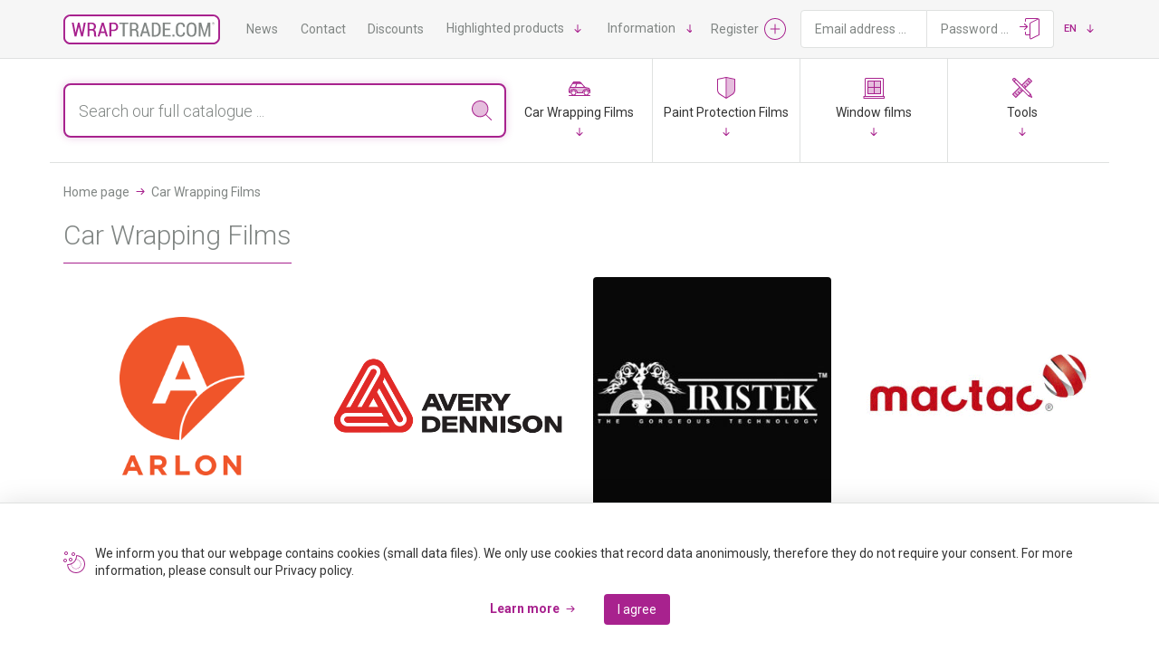

--- FILE ---
content_type: text/html; charset=utf-8
request_url: https://www.wraptrade.com/Car-Wrapping-Films-cCW.html
body_size: 17179
content:


<!DOCTYPE html>
<html xmlns="http://www.w3.org/1999/xhtml">
<head id="ctl00_head"><title>
	Car Wrapping Films - wraptrade.com
</title><link rel="SHORTCUT ICON" href="https://www.wraptrade.com/favicon.ico" /><meta name="revisit-after" content="3 days" /><meta name="distribution" content="global" /><meta name="rating" content="general" /><meta name="keywords" content="Car Wrapping Films, ARLON, Avery, IrisTek, MacTac" /><meta name="description" content="Car Wrapping Films" /><meta name="viewport" content="width=device-width, height=device-height, initial-scale=1, user-scalable=no, maximum-scale=1" /><link href="https://fonts.googleapis.com/css?family=Roboto:300,400,500,700&amp;subset=latin-ext" rel="stylesheet" /><link rel="stylesheet" type="text/css" href="/App_Themes/Default/ShopResourcesHandler.axd?k=963eb82ae19770c688ee6c8bbbf73576&amp;t=css&amp;l=en" /><script type="text/javascript">var Session = { User : { Lang: 'en', Dnem:'HUF'}};</script>
<script type="text/javascript" src="/ShopResourcesHandler.axd?k=ffaa8fc5be107f4e25220e95d5cbb276&amp;t=js"></script>

<meta name="robots" content="index, follow" /><meta name="revisit-after" content="5 day" /><!-- Begin: FacebookPixel head -->
<script>
!function(f,b,e,v,n,t,s){if(f.fbq)return;n=f.fbq=function(){n.callMethod?
n.callMethod.apply(n,arguments):n.queue.push(arguments)};if(!f._fbq)f._fbq=n;
n.push=n;n.loaded=!0;n.version='2.0';n.queue=[];t=b.createElement(e);t.async=!0;
t.src=v;s=b.getElementsByTagName(e)[0];s.parentNode.insertBefore(t,s)}(window,
document,'script','//connect.facebook.net/en_US/fbevents.js');
fbq('init', '643320835722929');
fbq('track', "PageView");

</script>
<noscript><img height="1" width="1" style="display:none" src = "https://www.facebook.com/tr?id=643320835722929&ev=PageView&noscript=1" /></noscript>

<!-- End: FacebookPixel head--><!-- Begin: GoogleAnalytics head -->
<script type="text/javascript">
try{
(function(i,s,o,g,r,a,m){i['GoogleAnalyticsObject']=r;i[r]=i[r]||function(){
    (i[r].q=i[r].q||[]).push(arguments)},i[r].l=1*new Date();a=s.createElement(o),
    m=s.getElementsByTagName(o)[0];a.async=1;a.src=g;m.parentNode.insertBefore(a,m)
    })(window,document,'script','//www.google-analytics.com/analytics.js','ga');

    ga('create', 'UA-59072002-1', 'auto');
    ga('send', 'pageview');
} catch(e) {}
</script>
                
<!-- End: GoogleAnalytics head--><link rel="canonical" href="https://www.wraptrade.com/Car-Wrapping-Films-cCW.html" /><meta property="og:title" content="Car Wrapping Films - wraptrade.com" /><meta property="og:description" content="Car Wrapping Films" /><meta property="og:type" content="website" /><meta property="og:url" content="https://www.wraptrade.com/Car-Wrapping-Films-cCW.html" /></head>
<body ontouchstart="">
    
    <form method="post" action="/Car-Wrapping-Films-cCW.html" id="aspnetForm">
<div class="aspNetHidden">
<input type="hidden" name="__EVENTTARGET" id="__EVENTTARGET" value="" />
<input type="hidden" name="__EVENTARGUMENT" id="__EVENTARGUMENT" value="" />
<input type="hidden" name="__VIEWSTATE" id="__VIEWSTATE" value="4C6CF6YhePGeQlYePbh0taNHAIx8KDXGAXg/1sLlONGaI3PTFoKrHlcZUl8vHn2KBoJZ71JevzpyHSrW5BC+xg7IeCGXZue3sfkP/9OozO5Q+9d2INyrI2DBXrmUirE9p+q5CkyMSZShzO2YJaMlJKJdqQT8VB/[base64]/MCODVJ06Oa2QkHVrOj8HV0N3fCw4Uzww331JPG76onR0rx5WBJtvwV4oW0vCuQzvf7sHS3gUHx1iF1FoZIOQ9w/tPIvXNNqPtMhv7dlkpse1OWybixqiYGkzxqtQ9JG/txH3jaAr4pKPPoY1v7BzOopAhAFNI/wmKlUosCqvWeNjjI9V8VYxkMGvlq9snA9m8wPYzRbKGfaLW+DHZB3KOMpx7/QmMGdB9kBDPu/IVifjievuRfpTmtUfQBLcCFWt8lVaS6QvotQy4bjybL/6QUimpq32rxp8OVQCYYbIawdsfOBZ4HEZ/SYYwK9mTaRiSjT7FvQZT5fMsQX+leC3TovMCqeMA5kxcVTMm1Fm3Ngci51y8aT69GkZxxKNMqqWI5LHB0QZUSc/aaFcynY0PWx+nU1zpuVTZ1dL8XVoYZ7Xv8qHPGj0Sw2qVIbbcfVeT+jLc1hd1LeUJJbdXkY0EONAsW/QyO/WuL9RRI3UQwmGCFP87lkQTNRnepQ/OTkqufgPyZqCdL4U0A+NQq6dZiRjFnKkfAkYPpry26e0QYFzqBOIUMiBE4a8xwfAACYnbAUa3hVfIZ78DXagp69L1kLqPsB0M+To/ZqHn8iY5uQz/1xElGMPNdKX/1Ue/FJvPggQc0eqeit6gaxMpgCyBf8uBfrjn7tsiyXEa4yTit44i6fPg9vXtjV6gpclGK+6dioSfcHuc/AKF6T8WlA/sikVdoUV9EmtkVrGkCpVTQx6CtV86w+L5zxoP9xwiauZvxvGd0UGRa/rjSont4+oa6Sy0dSMYHwguf6arhq94R2f9VWEKt1SAFQgQNwPWRk1sSpLow5eEEfhnTJ/[base64]/WnHuGNf/g9b38G6vA5G0hf0uLMH742yElnUGOw2CKx94njkn/Jrnwa9TWah2APbomUxWdyo1xYLNy1TxQHoIf5MGugLBekk3npjneGEDOeFMnQWq7/nH+Bzp/Q0/UVuInXPj1t0jJy1QthpFqN2yZAL4YW2wruBpQvxaJ4SWM8lx/IgUdDyoxFuZbQR8Qdq1P4v/j5zRsBJ+Xan0Sl5+uVHsjxcH9Dmu5FudSkjjAete7QAL1Jht8XKoZt7TT06v+yEzibG5yv0JtWS8uczx+9hvl1T8JmL+qkLtI/Q0mKNSSNVrCWXX7YaqkBEYmhjVZSRBp8WpFQtqfs2XEI/8hV9THvZItUFoVBW6N1aPzsbQ+4eIdJq7rWqkhgpDvVwPqWmo39u/tpsksVFyVEHm+p03WfcmUfkR5NWuLV5egj6XeGB5IexW9wPsYOr4AAWRESbWtybWYhQtMtwiNOrC1kKMTaJipGOFJfb6bGWaDf9pRbAhSYXVHt6gVd3dGIU0IZEBCTo+NWf1Z++kxsXZbDNKoE0FjNhzHJ4NZwfP98dUIIsLBYpafLPssneXOz9Oj1bUVgm/OXAoAawhG7AmlV7XXzv4hGW1DQhYntPy4luONcblvQiBFL2TVzEMAIit9CihD/yTwU8JYVDEitOmQAv4pHfCyoV/C4eyAur1IR4w8lVTrvu+osImStmiZNILLJNhgsVwDd69bA/T2PKmroKL/MqaAqOUDjE/T7FWCzZxjPlLwvOo/mxr3KWMPpdLz6sDApYcfA09U5GbHxmwat7qXI4vwCRKqiYjWIudTIx2nvzJRdZ6TTe7kNg+jImRGsVWKxBWOBK9HPcYmndqE3sFiB7RN+iXKIPF9f79e8BLhjgV2a/7VYSU4mFIaSPSP3OTDPvlF9YgKTVJDq1uNqm1lTAkhY2O18kRf78H97G/cotRWOwcD48nceNn/inUP62fLYbDU/Rk4X//WhNG60bZm5jPUtkW0Z/VJbT2ntJAYN7Ivt3r5CVSlS8XUWiQFE70NBF9QTDLi3rSKh6/jU6altAMY8bWveb7VG6SgcI95o6IkvwMkc6ETmvKhERoHeYxlMUt/Zkl9peWH22X5EuXjUBO1xJw8XtFcJZc+PbiHje99lD90mRv/7ObJvB8JNF6xVlkv/bzwPjpZA7IEhkeg2eP5e6SaJm3JqqqM14xUeWn70+K15MokdiGaQKIVAPnd91wyALY8pogPbf+PD7rZZtHX+XgjoENmFPIqHhUxMi1/ywxwdjJvvvITNeldPa4OLKMgyB8tooMzfj+N7x6UhPzTt04l0NXlwlwkMwf5r5qYu2y5hktok4VXKwkJOwdR5UA697SYk0Rx1ZpmtdK2SjnI6vC5DQBdeZNPqEcFisTH12O8L0P0iGCGdmA4ALF6bYsa+WezYAKV/URPsYDmmpbtDipv4gM1hM+Ev5zN+uR/fKBXSG9rTe8ipM/SejTVsb+WijERtLNv+iSKphoaBZ44HrRUNu9iQEsTN/5LU3LAQLoh9/JfUvP9yNCW5dVbJ13+o77SDfRxYLoyebxM2qTE0OhBKVpo3MInzjKSjRZRD2pKsoOF4Jf1W/f2wHpBYO5jwWvb2JSZZhCVtMMPozA/wq3LH2sXOsvzz24j0FwKAJPP9qQvtKDrXi/eblTRj1odwWfD9B8+UUILsuIpfvi6F/ax2wG57JBbsLE0PTP+VG0PVxon5nOyoq9biu9V8KHRzV7OUoGWuZx5npeA9ed89xkYG/16c1EwmoveIUUNo22SYCn8BWIUyQQkkVjfk+5a0mbRA5qrKzfeq6vUPmLiTeTczOi7vmMbCsLY04gHY+whuT8g+0tdEnM1JF4bgtWHZnWWVJMVoXEuaug0gjK6IZcPA7+Q4iTXn6AMxsbFTO8x84FM56y+qK9vfdJQpb/U+H5BWgQT7SYnmVbmaldOOmcN73DOePSTNkSQggS5hWbui3scGEY/vKp+EZ/gAXubqGAPbrhAX2sg+VBRNpQC+Fj89brXqg/aNNO1vAHMMIjChuk4P6OD4nC+OXR83uPfJlNCHPK7+bdKNTMc5p/LtGqa/4z60eMuOQhheQON4JtFLk5fm8uoNC5yonaGT12mL1814hmBOCqcI7HVNbLmGHv548QZH/1F8dPHLCzX7xEbeAspZUIvxeyuWLYfH9LzcLv0y3pPxKCbzsxvB5VNgghdvUUgJget51gf6sheW6zYm0blgYtx47zNg5JNC+TlRx8S0wU+E934RJ1tDjGLAzzRWK51fOhTzpqABC61eZlJCi/0M5MgzysVfXRH/5JI53KVzrLokvHM4DDO35YcdfZ7Taqm6RwX+iNmRdfKrrxGNJJa4+SgV4qYF63he4dsGbtxBFGFhOx298SSBI1uydYWZCOwzmCsH2yTmExL4/dFiP0h3aaMBoR7mzq90h1oBrW4UZRuJp5W1aGMTzRSF365h7H3du0+m0BiM1hHhnVl3+7zYdgBiJ/k6MqwXcW0n129U4ryCw83IDSWVE+K/IeKgf/TZRdvY5qssNNOsL7gFE3blmI8RCJ4L4tHw9wRQhQ4MIq6BkJQUyEYye/EofqUPWeyhVUgo2cYme12dVIWLTC7/DE3GUGVEY5j9xCxzp+usC7B19VmB5oY4hSFjmAI0BwT5QMW32BnghJ7EsKRHEgBbsltmdPUGS94bg0DQl4DyK0kmB6PnH19pbBF2PtYTFDQZXZq5y+03lUmGUB7AFYjpyEBa9+0rt7LZUkWCyx2ve16EglevQT74qcI3dEVbTdDmMTW3VBPV7d/[base64]/afzIMxDIom1HwTxfdOFErQE5ia3OYPNihHRXndHMPvTAtpCd6hJWKA/ENn4JoNqpi/8oVsdCjbGPnvGoNV/uqaz6pm+AZksU/elRY5RarUX9Vrfql1LUwrluOU8DikyaGvlErBp1PIrqs/fkrzZqDcRx78gZWZYHi3Pbx70cOc6Adb8NKK5WcjSSLZSYCNRZmHm1DXKEv5lKYfxbKrZghAQeRPcReaRouVEvuuXSt0PAg2faK8EeiLQzKN6QY8k1NYAdRrJVy7qPn4lYwcslarLxDYShU4/ll39yP+MVsipkvarwbOMkf/MhzuU/pJ1rU/WRBL1PTWUtEeLHlV9xvGBepnG57JDL4WOxeJ5RlqFUFSNy9sMKYXzXdJwpaypcFM41NnxBUUXI5dbhyOjHfspVT6F5XwDjeTU5UfTW/OYcDULrl7r+dFj8oHGfZI74EeIk4Vin/bovSoI6qLniIqu5X3as2Lg5VcyVM0yBsxzVLdf9ARrgseGbUgZHJRlwWCKh//IgImJtm5QheEn9TVNuYCYQVFmsmI1unefbFaoSbmhhaDb1nG3RJMNUWUOMtQyvkq7kSwJtaejv68VJsCARRK36RVvEXuN0VN8w+wARc9p35hFXdwpaxKrozF0AN5VSHzMWwla/5I0tAow9DVrMcdulf8S/m4p1DBfT/Q4jS9aeZjQxTGOVFwI1YgLbORDjKQKnLZJAXCkz1aRD7OQmsumRpQqRkb4o2QIo2LCTv87/2C1UDGLifFQQEpWtoHcCHdejoJ9SfQEvvgxUQeXf0rcnMx/d/gWambegi7KV2MWh5ss/zpg2mQ3vSIzdYtcDMeZkBerI+A9fpQ4sxafxsY1iaZuUZ3ixI5is3aEMTf8Zec7DjRkoIHz3vglLJl62Ipjvxo59j/FgUTs9Zhr4vkR84Ip80tauY/SimAwI1fIPM6IjSd+bNq6zVmsry3PBDshhcRzr4XpncpWC6+lAXgZFidJXR/TGnIOntpQ8NemcT9iurEnKSLfc7px9m0d+0B7D7JPMXFSkmlBhEJOVDWVN6a1xFhVvw3y5Y2FGkvtPf+j3RED0+MDPYIFpmaIY5WD6Q/4P4iPtzajlKzOW3GXO8l1nmWXwLhZ95H1x09m1EmEBV3FMaVAdBldnv6gB6LcPDh1S110Vn3HerlCM+rBX4dnoYsytcGgnJBmopFs0j/+SS/4lTcmFwcM/frQo37LO9P9ybiRem/NKQmxBhbeKoCY0QS80q/gg2Q392F2UsoYL6eFkuj5/7FJ80wIIHS+p/1hzv0vKmCiSwXdqDdOxcCUL8JSK4H665sAyCAwOiTmpVeJsjtlYhJvXqgWRDCZ2FSngIP6AMvfYjwnB3X+U5Wwwa81hplStIXedLqCulPE/MhiEebhmoXwpDEILCAt5Gu/vcm2s0KfMkd1xX7hj9d4hbTIUeniEcieB1NMEwBLSHcXGjs0l5jyJ0ztrXb3A1/CZk6BlTEmvc2XPY8BKXqJyS/Yfy1RPZCOsDc3hpPLenK1GKruYh7WbKqxlNwjCxNpmL65FR579JBHHYCt51M1QBT/[base64]/xeThX1ecr/3GV87iOcMEGCi49Mxbo6wkip54xwOMjp/dz45wdjZU4ZFgKWP5fXz9EKCu6IL1tfFwR8bZ8bh8Iz6cozD2TRwWHaeJ/n5nqEHZLnbZD2XZtykpE4XUiOMKr8mtddkyBsQWJ/W9AD9A8kYBrsErN8FI5eFrGrqLL6Xuhrpdk14vlY0QM/HDluEeHY2zDvWPamOP0mpDmHPxcCzPYdo/8yChMHry40+kk7+9N3sTyRwrTag/7+/IA8e73a9lGFBG2m/D1Y94lCsdcFqs9iOXgwLYEikyj/GPTJR5ieeyRvs8/YHd8YJyVhg6h0WReTTwkDdhsVhLIBGkzIopiFAjzd/7WXApFmK13cKo7RbRZtZPIWjieSfP/905no70vGWP448mE7uflMoOVKXsKZtRDCN7Kw5vcRjtlns4DG6fw4qX+AvPIkTazdlPw==" />
</div>

<script type="text/javascript">
//<![CDATA[
var theForm = document.forms['aspnetForm'];
if (!theForm) {
    theForm = document.aspnetForm;
}
function __doPostBack(eventTarget, eventArgument) {
    if (!theForm.onsubmit || (theForm.onsubmit() != false)) {
        theForm.__EVENTTARGET.value = eventTarget;
        theForm.__EVENTARGUMENT.value = eventArgument;
        theForm.submit();
    }
}
//]]>
</script>


        
<div id="vscookieAlertCont" style="display: none;">
    <div class="container">
        <p>
            We inform you that our webpage contains cookies (small data files). We only use cookies that record data anonimously, therefore they do not require your consent. For more information, please consult our Privacy policy.
        </p>
        <a href="adatvedelmi-nyilatkozat-jADAT.html" class="more">Learn more</a>
        <div id="vscookieAlertOk" class="button">I agree</div>
    </div>

</div>
<script type="text/javascript">
    function getCookie(pName) {
        var d = VsPopUp.IsBase ? BaseCode64.decode(VS.Cookie.getCookie(pName)) : VS.Cookie.getCookie(pName);
        return JSON.parse(d);
    }

    function setCookie(pName, pValue) {
        var d = VsPopUp.IsBase ? BaseCode64.encode(JSON.stringify(pValue)) : JSON.stringify(pValue);
        VS.Cookie.setCookie(VsPopUp.CONST.CookieName, d);
    }

    var C_VsAlertCookie = "vsCookieAlert";
    if (window.VS.Cookie.getCookie(C_VsAlertCookie) != '1') {
        $('#vscookieAlertCont').show();
    }

    $('#vscookieAlertOk').click(function () {
        window.VS.Cookie.setCookie(C_VsAlertCookie, '1', 365);
        $('#vscookieAlertCont').hide();
    });

</script>

        
        <header>
            <div class="header-top">
                <div class="container">
                    <a href="https://www.wraptrade.com/" class="header-logo" title="Main page"></a>
                    <ul class="header-top-menu" id="ctl00_ctl14_ctl02" data-log="WebMenu-27">
	<li><a href="/hirek" data-menuid="42">News</a></li><li><a href="/kapcsolat-hKAPCS.html" data-menuid="43">Contact</a></li><li><a href="/akciok" data-menuid="44">Discounts</a></li><li><a href="javascript:void(0);" data-menuid="96">Highlighted products</a><ul class="header-top-submenu">
		<li><a href="/skyfol-ppf-wrap-hPPFWRAP.html" data-menuid="185">Skyfol PPF Wrap</a></li><li><a href="/terminax-karosszeriavedo-foliak-hTerminax.html" data-menuid="116">Terminax PPF</a></li><li><a href="/iristek-coloured-ppf-hIRISPPF.html" data-menuid="186">Iristek coloured PPF</a></li><li><a href="/global-autouveg-foliak-hGLOBALWF.html" data-menuid="133">Global window films</a></li><li><a href="/organic-products-hORGANIC.html" data-menuid="79">Organic Cleaner</a></li><li><a href="/chrome-delete-hDECHROME.html" data-menuid="97">Chrome Delete</a></li>
	</ul></li><li><a href="javascript:void(0);" data-menuid="45">Information</a><ul class="header-top-submenu">
		<li><a href="/szallitasi-es-fizetesi-feltetelek-hSZALLFIZ.html" data-menuid="46">Conditions of sales and delivery</a></li><li><a href="/adatvedelmi-nyilatkozat-jadat.html" data-menuid="47">Privacy policy</a></li><li><a href="/fizetesi-feltetelek-hBANKKARTYA.html" data-menuid="49">Payment conditions</a></li><li><a href="/reklamacio-bejelentese-hREKL.html" data-menuid="78">Report a claim</a></li><li><a href="/szavatossagi-feltetelek-hWARRANTY.html" data-menuid="138">Warranty</a></li>
	</ul></li>
</ul>
                    
        <div id="ctl00_ctl14_PAN_login" class="header-login user-menu-mobile" onkeypress="javascript:return WebForm_FireDefaultButton(event, &#39;ctl00_ctl14_BUT_login&#39;)">
	
            <div class="login-options-group">
                <a href="login/elfelejtettjelszo/pag_elfelejtettJelszo.aspx" class="more">I can't log in</a>
                <span><input id="ctl00_ctl14_CHB_emlekezzen" type="checkbox" name="ctl00$ctl14$CHB_emlekezzen" tabindex="1" /><label for="ctl00_ctl14_CHB_emlekezzen">Remember me</label></span>
            </div>
            <input type="submit" name="ctl00$ctl14$BUT_regisztracio" value="Register" id="ctl00_ctl14_BUT_regisztracio" tabindex="1" title="Are you a new user? Please register" class="button-signup" />
            <div class="login-input-group">
                <input name="ctl00$ctl14$EDI_loginnev" type="text" id="ctl00_ctl14_EDI_loginnev" tabindex="1" class="login-input" placeholder="Email address ..." autocomplete="username" />
                <input name="ctl00$ctl14$EDI_jelszo" type="password" id="ctl00_ctl14_EDI_jelszo" tabindex="1" class="login-input" placeholder="Password ..." autocomplete="current-password" />
                <input type="submit" name="ctl00$ctl14$BUT_login" value="" id="ctl00_ctl14_BUT_login" tabindex="1" title="Log in" class="button-login" data-loader="" />
            </div>
            <div class="language-mobile">
                        
        <div id="ctl00_ctl14_ctl01_RPT_nyelv_ctl00_CTL_valaszt2" data-flag="D" class="language deselected" onclick="__doPostBack(&#39;ctl00$ctl14$ctl01&#39;,&#39;nyelv$D&#39;);return false;">  
            Deutsch
            </div>
            
        <div id="ctl00_ctl14_ctl01_RPT_nyelv_ctl01_CTL_valaszt2" data-flag="E" class="language selected" onclick="__doPostBack(&#39;ctl00$ctl14$ctl01&#39;,&#39;nyelv$E&#39;);return false;">  
            English
            </div>
            
        <div id="ctl00_ctl14_ctl01_RPT_nyelv_ctl02_CTL_valaszt2" data-flag="H" class="language deselected" onclick="__doPostBack(&#39;ctl00$ctl14$ctl01&#39;,&#39;nyelv$H&#39;);return false;">  
            Magyar
            </div>
    

            </div>
            <ul class="header-top-menu" id="ctl00_ctl14_ctl02" data-log="WebMenu-27">
	<li><a href="/hirek" data-menuid="42">News</a></li><li><a href="/kapcsolat-hKAPCS.html" data-menuid="43">Contact</a></li><li><a href="/akciok" data-menuid="44">Discounts</a></li><li><a href="javascript:void(0);" data-menuid="96">Highlighted products</a><ul class="header-top-submenu">
		<li><a href="/skyfol-ppf-wrap-hPPFWRAP.html" data-menuid="185">Skyfol PPF Wrap</a></li><li><a href="/terminax-karosszeriavedo-foliak-hTerminax.html" data-menuid="116">Terminax PPF</a></li><li><a href="/iristek-coloured-ppf-hIRISPPF.html" data-menuid="186">Iristek coloured PPF</a></li><li><a href="/global-autouveg-foliak-hGLOBALWF.html" data-menuid="133">Global window films</a></li><li><a href="/organic-products-hORGANIC.html" data-menuid="79">Organic Cleaner</a></li><li><a href="/chrome-delete-hDECHROME.html" data-menuid="97">Chrome Delete</a></li>
	</ul></li><li><a href="javascript:void(0);" data-menuid="45">Information</a><ul class="header-top-submenu">
		<li><a href="/szallitasi-es-fizetesi-feltetelek-hSZALLFIZ.html" data-menuid="46">Conditions of sales and delivery</a></li><li><a href="/adatvedelmi-nyilatkozat-jadat.html" data-menuid="47">Privacy policy</a></li><li><a href="/fizetesi-feltetelek-hBANKKARTYA.html" data-menuid="49">Payment conditions</a></li><li><a href="/reklamacio-bejelentese-hREKL.html" data-menuid="78">Report a claim</a></li><li><a href="/szavatossagi-feltetelek-hWARRANTY.html" data-menuid="138">Warranty</a></li>
	</ul></li>
</ul>
        
</div>
    

<script type="text/javascript">
    $(document).ready(function () {
        $().vsPopper({ trigger: '.user-wrapper', target: '.user-menu-popper', delay: 150, overlay: false });

        $().vsPopper({ trigger: '.header-mobile-menu', target: '.user-menu-mobile', delay: 150, overlay: false });

        $('.login-input').on('click', function () {
            if (screenSize() != "xs" && screenSize() != "sm") $('.header-top').addClass('expanded-login');
            else $(this).parent().addClass('focused');
        });
        $('.login-input').on('focus', function () {
            if (screenSize() == "xs" || screenSize() == "sm") $(this).parent().addClass('focused');
        });
        $('.login-input').on('blur', function () {
            $(this).parent().removeClass('focused');
        });

        var CollapseLogin;
        $('.header-login').on('mouseleave', function () {
            CollapseLogin = setInterval(function () {
                if ($('.login-input').is(':focus')) {
                } else {
                    $('.header-top').removeClass('expanded-login');
                }

            }, 600);
        });
        $('.header-login').on('mouseenter', function () {
            clearInterval(CollapseLogin);
        });
    });
</script>

                    <div class="header-language">
                        <span class="language-current">en</span>
                        <div class="language-popper popper">
                            
        <input type="submit" name="ctl00$ctl15$RPT_nyelv$ctl00$BUT_valaszt" value="Deutsch" id="ctl00_ctl15_RPT_nyelv_ctl00_BUT_valaszt" class="language deselected" data-flag="D" />
    
        <input type="submit" name="ctl00$ctl15$RPT_nyelv$ctl01$BUT_valaszt" value="English" id="ctl00_ctl15_RPT_nyelv_ctl01_BUT_valaszt" class="language selected" data-flag="E" />
    
        <input type="submit" name="ctl00$ctl15$RPT_nyelv$ctl02$BUT_valaszt" value="Magyar" id="ctl00_ctl15_RPT_nyelv_ctl02_BUT_valaszt" class="language deselected" data-flag="H" />
    

                        </div>
                    </div>

                    <div class="header-mobile-icons">
                        <div class="header-mobile-search"></div>
                        
                        <div class="header-mobile-menu"></div>
                    </div>
                </div>
            </div>
            <div class="header-products">
                <div class="container">
                    <div id="ctl00_ctl18_PAN_egyszeru" class="header-search" onkeypress="javascript:return WebForm_FireDefaultButton(event, &#39;ctl00_ctl18_BTN_keres&#39;)">
	
    <input name="ctl00$ctl18$EDI_keres" type="text" id="ctl00_ctl18_EDI_keres" class="search-input" autocomplete="off" autofocus="" placeholder="Search our full catalogue ..." />
    <input type="submit" name="ctl00$ctl18$BTN_keres" value="" onclick="Egyszerukereses.btnClick(&#39;ctl00_ctl18_EDI_keres&#39;,&#39;/kereses/&#39;,false);return false;" id="ctl00_ctl18_BTN_keres" title="Search" class="search-button" />
    <div id="korabbiKereses">
        
    </div>

</div>


<script type="text/javascript">
    $(document).ready(function () {
        Egyszerukereses.Options.korabbiKeresesEredmenyeClass = '.search-history';
        Egyszerukereses.Options.appendClass = '.header-search';
        Egyszerukereses.Options.lastSearchPanelClass = '.search-history';
        Egyszerukereses.Options.limit = '10';
        Egyszerukereses.Options.csoport = '1';
        Egyszerukereses.Options.setFocus = true;
        //Egyszerukereses.Options.focsoportra = '1';
        //Egyszerukereses.Options.keresesKiegeszito = '.keres-kieg-cont';
        Egyszerukereses.Options.eKeresesClass = '.kereses-termek'
        Egyszerukereses.Options.scrollbar = false;
        Egyszerukereses.UCO_kereses($('#ctl00_ctl18_EDI_keres'), $('#ctl00_ctl18_BTN_keres'), $(".search-input"), false);

        $().vsPopper({ trigger: '.header-mobile-search', target: '.header-search', delay: 150 });

        $('.header-search .search-input').on('focus', function () {
            if (screenSize() == 'xs' || screenSize() == 'sm') $('.header-products').addClass('focused');
        });
        $('.header-search .search-input').on('blur', function () {
            if (screenSize() == 'xs' || screenSize() == 'sm') $('.header-products').removeClass('focused');
        });

    });

</script>

                    <ul class="header-products-menu" id="ctl00_ctl19" data-log="WebMenu-27">
	<li class="CW"><a href="/car-wrapping-films-cCW.html" data-menuid="85_CW">Car Wrapping Films</a><ul class="subnav">
		<li class="CW"><a href="/arlon-car-wrapping-films-cCWAR.html" data-menuid="85_CW_CWAR">Arlon car wrapping films</a><ul class="subnav">
			<li class="CW"><a href="/arlon-gloss-car-wrapping-films-cCWARGL.html" data-menuid="85_CW_CWAR_CWARGL">Arlon gloss car wrapping films</a></li><li class="CW"><a href="/arlon-matte-car-wrapping-films-cCWARMA.html" data-menuid="85_CW_CWAR_CWARMA">Arlon matte car wrapping films</a></li><li class="CW"><a href="/arlon-satin-car-wrapping-films-cCWARSA.html" data-menuid="85_CW_CWAR_CWARSA">Arlon satin car wrapping films</a></li><li class="CW"><a href="/arlon-satin-metallic-car-wrapping-films-cCWARSM.html" data-menuid="85_CW_CWAR_CWARSM">Arlon satin metallic car wrapping films</a></li><li class="CW"><a href="/arlon-gloss-metallic-car-wrapping-films-cCWARGM.html" data-menuid="85_CW_CWAR_CWARGM">Arlon gloss metallic car wrapping films</a></li><li class="CW"><a href="/arlon-matte-metallic-car-wrapping-films-cCWARMM.html" data-menuid="85_CW_CWAR_CWARMM">Arlon matte metallic car wrapping films</a></li>
		</ul></li><li class="CW"><a href="/avery-dennison-car-wrapping-films-cCWAV.html" data-menuid="85_CW_CWAV">Avery Dennison car wrapping films</a><ul class="subnav">
			<li class="CW"><a href="/avery-dennison-swf-customized-car-wrapping-films-cCWAVWT.html" data-menuid="85_CW_CWAV_CWAVWT">Avery Dennison SWF Customized car wrapping films</a></li><li class="CW"><a href="/avery-dennison-matt-and-satin-car-wrapping-films-cCWAVMA.html" data-menuid="85_CW_CWAV_CWAVMA">Avery Dennison matt and satin car wrapping films</a></li><li class="CW"><a href="/avery-dennison-gloss-car-wrapping-films-cCWAVGL.html" data-menuid="85_CW_CWAV_CWAVGL">Avery Dennison gloss car wrapping films</a></li><li class="CW"><a href="/avery-dennison-design-car-wrapping-films-cCWAVDE.html" data-menuid="85_CW_CWAV_CWAVDE">Avery Dennison design car wrapping films</a></li><li class="CW"><a href="/avery-dennison-car-wrapping-films-for-chrome-delete-cCWAVCD.html" data-menuid="85_CW_CWAV_CWAVCD">Avery Dennison car wrapping films for chrome delete</a></li>
		</ul></li><li class="CW"><a href="/iristek-car-wrapping-films-cCWIR.html" data-menuid="85_CW_CWIR">Iristek car wrapping films</a></li><li class="CW"><a href="/mactac-car-wrapping-films-cCWMT.html" data-menuid="85_CW_CWMT">Mactac car wrapping films</a></li><li class="CW"><a href="/car-wrapping-film-swatchbooks-cCWSW.html" data-menuid="85_CW_CWSW">Car wrapping film swatchbooks</a></li>
	</ul></li><li class="CO"><a href="javascript:void(0);" data-menuid="88">Paint Protection Films</a><ul class="subnav">
		<li><a href="https://www.wraptrade.com/Skyfol-paint-protection-films-cCOSK.html" data-menuid="107">Skyfol paint protection films</a><ul class="subnav">
			<li><a href="https://www.wraptrade.com/Skyfol-gloss-and-satin-clear-PPF-materials-cCOSKCL.html" data-menuid="121">Skyfol PPF gloss and satin clear</a></li><li><a href="https://www.wraptrade.com/Skyfol-grey-coloured-PPF-materials-cCOSKLP.html" data-menuid="122">Skyfol PPF Shadow lamp films</a></li><li><a href="https://www.wraptrade.com/Skyfol-PPF-Wrap-coloured-films-cCOSKWR.html" data-menuid="123">Skyfol PPF Wrap coloured films</a></li>
		</ul></li><li><a href="https://www.wraptrade.com/UPPF-cCOUP.html" data-menuid="148">UPPF</a><ul class="subnav">
			<li><a href="https://www.wraptrade.com/UPPF-gloss-and-matt-clear-films-cCOUPCL.html" data-menuid="155">UPPF gloss and matt clear films</a></li>
		</ul></li><li><a href="https://www.wraptrade.com/Iristek-paint-protection-films-cCOIR.html" data-menuid="144">Iristek PPF</a><ul class="subnav">
			<li><a href="https://www.wraptrade.com/Iristek-paint-protection-films-cCOIRCL.html" data-menuid="176">Iristek PPF gloss and matt clear</a></li><li><a href="https://www.wraptrade.com/Iristek-paint-protection-films-cCOIRCO.html" data-menuid="179">Iristek PPF coloured films</a></li>
		</ul></li><li><a href="https://www.wraptrade.com/AFS-PPF-cCOAF.html" data-menuid="197">AFS paint protection films</a></li><li><a href="https://www.wraptrade.com/Terminax-PPF-cCOTE.html" data-menuid="198">Terminax paint protection films</a><ul class="subnav">
			<li><a href="https://www.wraptrade.com/Terminax-PPF-cCOTECL.html" data-menuid="201">Terminax gloss and matt clear films</a></li><li><a href="https://www.wraptrade.com/Terminax-PPF-cCOTELP.html" data-menuid="202">Terminax lamp films</a></li><li><a href="https://www.wraptrade.com/Terminax-PPF-cCOTECO.html" data-menuid="203">Terminax coloured and design films</a></li>
		</ul></li><li><a href="https://www.wraptrade.com/CYS-paint-protection-films-cCOCY.html" data-menuid="142">CYS PPF</a></li><li><a href="https://www.wraptrade.com/Global-paint-protection-film-cCOGL.html" data-menuid="110">Global paint protection film</a></li><li><a href="https://www.wraptrade.com/ClearPro-paint-protection-film-cCOCP.html" data-menuid="169">ClearPro</a></li><li><a href="https://www.wraptrade.com/C-Coat-Paint-Protection-Film-cCOCC.html" data-menuid="191">C-Coat PPF</a></li><li><a href="https://www.wraptrade.com/ppf-swatchbooks-cCOSW.html" data-menuid="173">Paint protection film swatchbooks</a></li>
	</ul></li><li class="WF"><a href="/window-films-cWF.html" data-menuid="90_WF">Window films</a><ul class="subnav">
		<li class="WF"><a href="/automotive-window-films-cWFAU.html" data-menuid="90_WF_WFAU">Automotive window films</a><ul class="subnav">
			<li class="WF"><a href="/global-ir-supreme-series-cWFAUIR.html" data-menuid="90_WF_WFAU_WFAUIR">Global IR Supreme series</a></li><li class="WF"><a href="/global-qdp-ceramic-series-cWFAUCE.html" data-menuid="90_WF_WFAU_WFAUCE">Global QDP Ceramic series</a></li><li class="WF"><a href="/global-hp-series-cWFAUGL.html" data-menuid="90_WF_WFAU_WFAUGL">Global HP series</a></li><li class="WF"><a href="/global-automotive-film-marketing-cWFAUGM.html" data-menuid="90_WF_WFAU_WFAUGM">Global automotive film marketing</a></li><li class="WF"><a href="/skyfol-babyguard-series-cWFAUBG.html" data-menuid="90_WF_WFAU_WFAUBG">Skyfol BabyGuard series</a></li><li class="WF"><a href="/skyfol-ntceramic-series-cWFAUNC.html" data-menuid="90_WF_WFAU_WFAUNC">Skyfol NTCeramic series</a></li><li class="WF"><a href="/skyfol-hp-ir-series-cWFAUHI.html" data-menuid="90_WF_WFAU_WFAUHI">Skyfol HP IR series</a></li><li class="WF"><a href="/skyfol-hp-gp-series-cWFAUHG.html" data-menuid="90_WF_WFAU_WFAUHG">Skyfol HP GP series</a></li><li class="WF"><a href="/skyfol-hp-pro-series-cWFAUHR.html" data-menuid="90_WF_WFAU_WFAUHR">Skyfol HP Pro series</a></li><li class="WF"><a href="/skyfol-chameleon-series-cWFAUCH.html" data-menuid="90_WF_WFAU_WFAUCH">Skyfol Chameleon series</a></li><li class="WF"><a href="/skyfol-automotive-window-film-marketing-cWFAUMA.html" data-menuid="90_WF_WFAU_WFAUMA">Skyfol automotive window film marketing</a></li>
		</ul></li><li class="WF"><a href="/architectural-window-films-cWFEP.html" data-menuid="90_WF_WFEP">Architectural window films</a><ul class="subnav">
			<li class="WF"><a href="/global-rs-exterior-series-cWFEPGX.html" data-menuid="90_WF_WFEP_WFEPGX">Global RS Exterior series</a></li><li class="WF"><a href="/skyfol-xt-exterior-series-cWFEPXT.html" data-menuid="90_WF_WFEP_WFEPXT">Skyfol XT exterior series</a></li><li class="WF"><a href="/skyfol-si-series-cWFEPSI.html" data-menuid="90_WF_WFEP_WFEPSI">Skyfol SI series</a></li><li class="WF"><a href="/skyfol-p-series-cWFEPPW.html" data-menuid="90_WF_WFEP_WFEPPW">Skyfol P series</a></li><li class="WF"><a href="/skyfol-dr-series-cWFEPDR.html" data-menuid="90_WF_WFEP_WFEPDR">Skyfol DR series</a></li><li class="WF"><a href="/skyfol-sb-series-cWFEPSB.html" data-menuid="90_WF_WFEP_WFEPSB">Skyfol SB series</a></li><li class="WF"><a href="/skyfol-n-series-cWFEPNN.html" data-menuid="90_WF_WFEP_WFEPNN">Skyfol N series</a></li>
		</ul></li><li class="WF"><a href="/safety-and-security-films-cWFBI.html" data-menuid="90_WF_WFBI">Safety and security films</a><ul class="subnav">
			<li class="WF"><a href="/skyfol-m-series-cWFBIMA.html" data-menuid="90_WF_WFBI_WFBIMA">Skyfol M series</a></li><li class="WF"><a href="/skyfol-s-series-cWFBISC.html" data-menuid="90_WF_WFBI_WFBISC">Skyfol S series</a></li><li class="WF"><a href="/skyfol-ssi-series-cWFBISI.html" data-menuid="90_WF_WFBI_WFBISI">Skyfol SSI series</a></li><li class="WF"><a href="/skyfol-sdr-series-cWFBIDR.html" data-menuid="90_WF_WFBI_WFBIDR">Skyfol SDR series</a></li>
		</ul></li><li class="WF"><a href="/decour-design-window-films-cWFDE.html" data-menuid="90_WF_WFDE">Decour design window films</a><ul class="subnav">
			<li class="WF"><a href="/blocking-cWFDEBL.html" data-menuid="90_WF_WFDE_WFDEBL">Blocking</a></li><li class="WF"><a href="/patterned-cWFDEPT.html" data-menuid="90_WF_WFDE_WFDEPT">Patterned</a></li>
		</ul></li>
	</ul></li><li class="TL"><a href="/tools-cTL.html" data-menuid="91_TL">Tools</a><ul class="subnav">
		<li class="TL"><a href="/c-coat-by-skyfol-cTLCC.html" data-menuid="91_TL_TLCC">C-Coat by Skyfol</a><ul class="subnav">
			<li class="TL"><a href="/c-coat-by-skyfol-cleaning-cTLCCCL.html" data-menuid="91_TL_TLCC_TLCCCL">C-Coat by Skyfol - cleaning</a></li><li class="TL"><a href="/c-coat-by-skyfol-ceramic-coatings-cTLCCCE.html" data-menuid="91_TL_TLCC_TLCCCE">C-Coat by Skyfol - ceramic coatings</a></li><li class="TL"><a href="/c-coat-by-skyfol-accessories-cTLCCAC.html" data-menuid="91_TL_TLCC_TLCCAC">C-Coat by Skyfol - accessories</a></li><li class="TL"><a href="/c-coat-by-skyfol-maintenance-cTLCCMA.html" data-menuid="91_TL_TLCC_TLCCMA">C-Coat by Skyfol - maintenance</a></li>
		</ul></li><li class="TL"><a href="/tools-for-cleaning-cTLCL.html" data-menuid="91_TL_TLCL">Tools for cleaning</a><ul class="subnav">
			<li class="TL"><a href="/tools-for-cleaning-chemicals-cTLCLCH.html" data-menuid="91_TL_TLCL_TLCLCH">Tools for cleaning, chemicals</a></li><li class="TL"><a href="/tools-for-cleaning-squeegees-cTLCLSQ.html" data-menuid="91_TL_TLCL_TLCLSQ">Tools for cleaning, squeegees</a></li><li class="TL"><a href="/tools-for-cleaning-scrapers-cTLCLSC.html" data-menuid="91_TL_TLCL_TLCLSC">Tools for cleaning, scrapers</a></li><li class="TL"><a href="/tools-for-cleaning-aids-cTLCLAD.html" data-menuid="91_TL_TLCL_TLCLAD">Tools for cleaning, aids</a></li>
		</ul></li><li class="TL"><a href="/tools-for-cutting-cTLCT.html" data-menuid="91_TL_TLCT">Tools for cutting</a><ul class="subnav">
			<li class="TL"><a href="/tools-for-cutting-knives-cTLCTKN.html" data-menuid="91_TL_TLCT_TLCTKN">Tools for cutting, knives</a></li><li class="TL"><a href="/tools-for-cutting-blades-cTLCTBL.html" data-menuid="91_TL_TLCT_TLCTBL">Tools for cutting, blades</a></li><li class="TL"><a href="/tools-for-cutting-knifeless-tapes-cTLCTKF.html" data-menuid="91_TL_TLCT_TLCTKF">Tools for cutting, knifeless tapes</a></li><li class="TL"><a href="/tools-for-cutting-aids-cTLCTAD.html" data-menuid="91_TL_TLCT_TLCTAD">Tools for cutting, aids</a></li>
		</ul></li><li class="TL"><a href="/tools-for-squeegeeing-cTLIN.html" data-menuid="91_TL_TLIN">Tools for squeegeeing</a><ul class="subnav">
			<li class="TL"><a href="/tools-for-squeegeeing-squeegees-cTLINHD.html" data-menuid="91_TL_TLIN_TLINHD">Tools for squeegeeing, squeegees</a></li><li class="TL"><a href="/tools-for-squeegeeing-handled-squeegees-cTLINHS.html" data-menuid="91_TL_TLIN_TLINHS">Tools for squeegeeing, handled squeegees</a></li><li class="TL"><a href="/tools-for-squeegeeing-mounting-solutions-cTLINMS.html" data-menuid="91_TL_TLIN_TLINMS">Tools for squeegeeing, mounting solutions</a></li><li class="TL"><a href="/tools-for-squeegeeing-aids-cTLINAD.html" data-menuid="91_TL_TLIN_TLINAD">Tools for squeegeeing, aids</a></li>
		</ul></li><li class="TL"><a href="/tools-others-cTLOT.html" data-menuid="91_TL_TLOT">Tools, others</a><ul class="subnav">
			<li class="TL"><a href="/stek-marketing-materials-cTLOTST.html" data-menuid="91_TL_TLOT_TLOTST">STEK marketing materials</a></li><li class="TL"><a href="/tools-other-accessories-cTLOTAC.html" data-menuid="91_TL_TLOT_TLOTAC">Tools, other accessories</a></li><li class="TL"><a href="/tools-other-devices-cTLOTDE.html" data-menuid="91_TL_TLOT_TLOTDE">Tools, other devices</a></li><li class="TL"><a href="/tools-others-adhesive-tapes-cTLOTAD.html" data-menuid="91_TL_TLOT_TLOTAD">Tools, others, adhesive tapes</a></li>
		</ul></li>
	</ul></li>
</ul>
                    
                </div>
            </div>
        </header>
        <main>
            <section class="container">
                
                
    
            

<div class="yahoobar">
    <div itemscope="" itemtype="http://schema.org/BreadcrumbList"><span itemprop="itemListElement" itemscope="" itemtype="http://schema.org/ListItem"><a itemprop="item" href="/"><span itemprop="name">Home page</span></a><meta itemprop="position" content="1" /></span><span class="yahoobar-separator"></span><span itemprop="itemListElement" itemscope="" itemtype="http://schema.org/ListItem"><a itemprop="item" href="/car-wrapping-films-cCW.html"><span itemprop="name">Car Wrapping Films</span></a><meta itemprop="position" content="2" /></span></div>
</div>

<h1 class="underline-title"><span>Car Wrapping Films</span></h1>
<div class="cl-box row">
    
            
            <a href="arlon-car-wrapping-films-cCWAR.html" class="cl-box-item col-xs-6 col-sm-4 col-md-3">
                <div class="cl-box-item-img">
                    <img src="Arlon_autocsomagolo_foliak-i19303.png" alt="Arlon car wrapping films" />
                </div>
                <h2 class="cl-box-item-name">Arlon car wrapping films</h2>
            </a>
        
            <a href="avery-dennison-car-wrapping-films-cCWAV.html" class="cl-box-item col-xs-6 col-sm-4 col-md-3">
                <div class="cl-box-item-img">
                    <img src="Avery_autocsomagolo_foliak-i2323.png" alt="Avery Dennison car wrapping films" />
                </div>
                <h2 class="cl-box-item-name">Avery Dennison car wrapping films</h2>
            </a>
        
            <a href="iristek-car-wrapping-films-cCWIR.html" class="cl-box-item col-xs-6 col-sm-4 col-md-3">
                <div class="cl-box-item-img">
                    <img src="IrisTek_Autocsomagolo_foliak-i5291.jpg" alt="Iristek car wrapping films" />
                </div>
                <h2 class="cl-box-item-name">Iristek car wrapping films</h2>
            </a>
        
            <a href="mactac-car-wrapping-films-cCWMT.html" class="cl-box-item col-xs-6 col-sm-4 col-md-3">
                <div class="cl-box-item-img">
                    <img src="MacTac_autocsomagolo_foliak-i2340.png" alt="Mactac car wrapping films" />
                </div>
                <h2 class="cl-box-item-name">Mactac car wrapping films</h2>
            </a>
        
            <a href="car-wrapping-film-swatchbooks-cCWSW.html" class="cl-box-item col-xs-6 col-sm-4 col-md-3">
                <div class="cl-box-item-img">
                    <img src="Autobevono_foliak_mintakonyvek-i2339.jpg" alt="Car wrapping film swatchbooks" />
                </div>
                <h2 class="cl-box-item-name">Car wrapping film swatchbooks</h2>
            </a>
        
        
</div>

        

            </section>
        </main>
        
<footer>
    <div class="container">
        <div class="footer-logoline">
            <div class="footer-newsletter">
                <h3>Wraptrade newsletter</h3>
<p>Subscribe to our newsletter and don't miss any new product launches.</p>
<a href="/login/adatlap/pag_beallitasok.aspx" class="more">Subscribe</a>

            </div>
            <a href="./" class="footer-logo"></a>
            <div class="footer-company">
                <h3>Company information</h3>

<p>K&amp;R Trading Co. Ltd.<br />
H-1195 Budapest, Hofherr Albert str. 3/A<br />
EU VAT number: HU10512478<br />
Company reg. no.: 01-09-072008<br />
The country and country code of the company seat: Hungary (HU)</p>


            </div>
        </div>

        <ul class="footer-menu" id="ctl00_ctl21_ctl03" data-log="WebMenu-27">
	<li><a href="/" data-menuid="34">Main page</a></li><li><a href="/hirek" data-menuid="35">News</a></li><li><a href="/kapcsolat-hKAPCS.html" data-menuid="36">Contact</a></li><li><a href="/akciok" data-menuid="37">Discounts</a></li><li><a href="javascript:void(0);" data-menuid="38">Information</a><ul class="subnav">
		<li><a href="/szallitasi-es-fizetesi-feltetelek-hSZALLFIZ.html" data-menuid="39">Terms of sale and delivery</a></li><li><a href="/adatvedelmi-nyilatkozat-jadat.html" data-menuid="40">Privacy policy</a></li>
	</ul></li>
</ul>

        <div class="footer-bank">
            <a href="/Bankkartyas-fizetes-hBANKKARTYA.html">
  <img src="/images/doboz/cib-en.jpg" />
</a>

        </div>

        <div class="footer-credits">
            © 1990 - 2017 K&R Trading Co. Ltd. All rights reserved

        </div>
        
    </div>
</footer>


        

        
        

        

        <script type="text/javascript">
            $(window).load(function () {
                $('body').addClass('loaded');

                $().customScrollTab({ tabs: '.header-products > .container', distance: 0, justSticky: true });

            });
            $(function () {
                // késleltetett képbetöltés
                $().vsImgCacher({});

                $(".header-top-menu > li, .footer-menu > li").each(function () {
                    var self = $(this);
                    if (self.find('>ul').length) {
                        self.addClass('expandable');
                        self.find('>ul').addClass('popper');
                        self.find('>a').attr('href', 'javascript:void(0);'); // ha tiltani akarjuk a linkelést a parenten
                        $().vsPopper({ trigger: self, target: self.find('>ul'), delay: 150 });
                    }
                });
                $().vsPopper({ trigger: '.header-language', target: '.language-popper', delay: 150 });
            });

            $(document).ready(function () {
                var menu = $('.header-products-menu');

                menu.find('> li').each(function () {
                    var html =
                        '<div class="icon"></div>' +
                        $(this).html() +
                        '<span></span>';

                    $(this).html(html);

                    var e = $(this).find("> span");
                    $(this).find("> ul").wrap('<div class="product-group-popper popper" />');
                    var t = $(this).find(".product-group-popper");
                    $(this).find('>a').attr('href', 'javascript:void(0);'); // ha tiltani akarjuk a linkelést a parenten
                    $().vsPopper({ trigger: $(this), target: t, delay: 150, overlay: false });
                });
            });
        </script>


    
<div class="aspNetHidden">

	<input type="hidden" name="__VIEWSTATEGENERATOR" id="__VIEWSTATEGENERATOR" value="B5D2DD79" />
	<input type="hidden" name="__VIEWSTATEENCRYPTED" id="__VIEWSTATEENCRYPTED" value="" />
</div>
<script src="/WebResource.axd?d=sc7NLbzz3txBhG8hlly9DkrM9brs5TTu1SxiO-BWsCqZTqsbw7UjkIW5SuN_EINbEJW2lJsE7xiQZDDPv68Gvsw50v_B8_Gk6KhzuNLnvk81&amp;t=638628279619783110" type="text/javascript"></script>
</form>
</body>
</html>


--- FILE ---
content_type: text/css
request_url: https://www.wraptrade.com/App_Themes/Default/ShopResourcesHandler.axd?k=963eb82ae19770c688ee6c8bbbf73576&t=css&l=en
body_size: 23368
content:
html {font-family:sans-serif;-ms-text-size-adjust:100%;-webkit-text-size-adjust:100%;}body {margin:0;}article,aside,details,figcaption,figure,footer,header,hgroup,main,menu,nav,section,summary {display:block;}audio,canvas,progress,video {display:inline-block;vertical-align:baseline;}audio:not([controls]) {display:none;height:0;}[hidden],template {display:none;}a {background-color:transparent;}a:active,a:hover {outline:0;}abbr[title] {border-bottom:1px dotted;}b,strong {font-weight:bold;}dfn {font-style:italic;}h1 {font-size:2em;margin:0.67em 0;}mark {background:#ff0;color:#000;}small {font-size:80%;}sub,sup {font-size:75%;line-height:0;position:relative;vertical-align:baseline;}sup {top:-0.5em;}sub {bottom:-0.25em;}img {border:0;}svg:not(:root) {overflow:hidden;}figure {margin:1em 40px;}hr {box-sizing:content-box;height:0;}pre {overflow:auto;}code,kbd,pre,samp {font-family:monospace, monospace;font-size:1em;}button,input,optgroup,select,textarea {color:inherit;font:inherit;margin:0;}button {overflow:visible;}button,select {text-transform:none;}button,html input[type="button"],input[type="reset"],input[type="submit"] {-webkit-appearance:button;cursor:pointer;}button[disabled],html input[disabled] {cursor:default;}button::-moz-focus-inner,input::-moz-focus-inner {border:0;padding:0;}input {line-height:normal;}input[type="checkbox"],input[type="radio"] {box-sizing:border-box;padding:0;}input[type="number"]::-webkit-inner-spin-button,input[type="number"]::-webkit-outer-spin-button {height:auto;}input[type="search"] {-webkit-appearance:textfield;box-sizing:content-box;}input[type="search"]::-webkit-search-cancel-button,input[type="search"]::-webkit-search-decoration {-webkit-appearance:none;}fieldset {border:1px solid #c0c0c0;margin:0 2px;padding:0.35em 0.625em 0.75em;}legend {border:0;padding:0;}textarea {overflow:auto;}optgroup {font-weight:bold;}table {border-collapse:collapse;border-spacing:0;}td,th {padding:0;}* {-webkit-box-sizing:border-box;-moz-box-sizing:border-box;box-sizing:border-box;}*:before,*:after {-webkit-box-sizing:border-box;-moz-box-sizing:border-box;box-sizing:border-box;}html {font-size:10px;-webkit-tap-highlight-color:transparent;}body {font-family:"Helvetica Neue", Helvetica, Arial, sans-serif;font-size:14px;line-height:1.42857;color:#333333;background-color:#fff;}input,button,select,textarea {font-family:inherit;font-size:inherit;line-height:inherit;}a {color:#337ab7;text-decoration:none;}a:hover, a:focus {color:#23527c;text-decoration:underline;}a:focus {outline:5px auto -webkit-focus-ring-color;outline-offset:-2px;}figure {margin:0;}img {vertical-align:middle;}.img-responsive {display:block;max-width:100%;height:auto;}.img-rounded {border-radius:6px;}.img-thumbnail {padding:4px;line-height:1.42857;background-color:#fff;border:1px solid #ddd;border-radius:4px;-webkit-transition:all 0.2s ease-in-out;-o-transition:all 0.2s ease-in-out;transition:all 0.2s ease-in-out;display:inline-block;max-width:100%;height:auto;}.img-circle {border-radius:50%;}hr {margin-top:20px;margin-bottom:20px;border:0;border-top:1px solid #eeeeee;}.sr-only {position:absolute;width:1px;height:1px;margin:-1px;padding:0;overflow:hidden;clip:rect(0, 0, 0, 0);border:0;}.sr-only-focusable:active, .sr-only-focusable:focus {position:static;width:auto;height:auto;margin:0;overflow:visible;clip:auto;}[role="button"] {cursor:pointer;}code,kbd,pre,samp {font-family:Menlo, Monaco, Consolas, "Courier New", monospace;}code {padding:2px 4px;font-size:90%;color:#c7254e;background-color:#f9f2f4;border-radius:4px;}kbd {padding:2px 4px;font-size:90%;color:#fff;background-color:#333;border-radius:3px;box-shadow:inset 0 -1px 0 rgba(0, 0, 0, 0.25);}kbd kbd {padding:0;font-size:100%;font-weight:bold;box-shadow:none;}pre {display:block;padding:9.5px;margin:0 0 10px;font-size:13px;line-height:1.42857;word-break:break-all;word-wrap:break-word;color:#333333;background-color:#f5f5f5;border:1px solid #ccc;border-radius:4px;}pre code {padding:0;font-size:inherit;color:inherit;white-space:pre-wrap;background-color:transparent;border-radius:0;}.pre-scrollable {max-height:340px;overflow-y:scroll;}.container {margin-right:auto;margin-left:auto;padding-left:15px;padding-right:15px;}.container:before, .container:after {content:" ";display:table;}.container:after {clear:both;}@media (min-width:768px) {.container {width:750px;} }@media (min-width:992px) {.container {width:970px;} }@media (min-width:1200px) {.container {width:1170px;} }.container-fluid {margin-right:auto;margin-left:auto;padding-left:15px;padding-right:15px;}.container-fluid:before, .container-fluid:after {content:" ";display:table;}.container-fluid:after {clear:both;}.row {margin-left:-15px;margin-right:-15px;}.row:before, .row:after {content:" ";display:table;}.row:after {clear:both;}.col-xs-1, .col-sm-1, .col-md-1, .col-lg-1, .col-xs-2, .col-sm-2, .col-md-2, .col-lg-2, .col-xs-3, .col-sm-3, .col-md-3, .col-lg-3, .col-xs-4, .col-sm-4, .col-md-4, .col-lg-4, .col-xs-5, .col-sm-5, .col-md-5, .col-lg-5, .col-xs-6, .col-sm-6, .col-md-6, .col-lg-6, .col-xs-7, .col-sm-7, .col-md-7, .col-lg-7, .col-xs-8, .col-sm-8, .col-md-8, .col-lg-8, .col-xs-9, .col-sm-9, .col-md-9, .col-lg-9, .col-xs-10, .col-sm-10, .col-md-10, .col-lg-10, .col-xs-11, .col-sm-11, .col-md-11, .col-lg-11, .col-xs-12, .col-sm-12, .col-md-12, .col-lg-12 {position:relative;min-height:1px;padding-left:15px;padding-right:15px;}.col-xs-1, .col-xs-2, .col-xs-3, .col-xs-4, .col-xs-5, .col-xs-6, .col-xs-7, .col-xs-8, .col-xs-9, .col-xs-10, .col-xs-11, .col-xs-12 {float:left;}.col-xs-1 {width:8.33333%;}.col-xs-2 {width:16.66667%;}.col-xs-3 {width:25%;}.col-xs-4 {width:33.33333%;}.col-xs-5 {width:41.66667%;}.col-xs-6 {width:50%;}.col-xs-7 {width:58.33333%;}.col-xs-8 {width:66.66667%;}.col-xs-9 {width:75%;}.col-xs-10 {width:83.33333%;}.col-xs-11 {width:91.66667%;}.col-xs-12 {width:100%;}.col-xs-pull-0 {right:auto;}.col-xs-pull-1 {right:8.33333%;}.col-xs-pull-2 {right:16.66667%;}.col-xs-pull-3 {right:25%;}.col-xs-pull-4 {right:33.33333%;}.col-xs-pull-5 {right:41.66667%;}.col-xs-pull-6 {right:50%;}.col-xs-pull-7 {right:58.33333%;}.col-xs-pull-8 {right:66.66667%;}.col-xs-pull-9 {right:75%;}.col-xs-pull-10 {right:83.33333%;}.col-xs-pull-11 {right:91.66667%;}.col-xs-pull-12 {right:100%;}.col-xs-push-0 {left:auto;}.col-xs-push-1 {left:8.33333%;}.col-xs-push-2 {left:16.66667%;}.col-xs-push-3 {left:25%;}.col-xs-push-4 {left:33.33333%;}.col-xs-push-5 {left:41.66667%;}.col-xs-push-6 {left:50%;}.col-xs-push-7 {left:58.33333%;}.col-xs-push-8 {left:66.66667%;}.col-xs-push-9 {left:75%;}.col-xs-push-10 {left:83.33333%;}.col-xs-push-11 {left:91.66667%;}.col-xs-push-12 {left:100%;}.col-xs-offset-0 {margin-left:0%;}.col-xs-offset-1 {margin-left:8.33333%;}.col-xs-offset-2 {margin-left:16.66667%;}.col-xs-offset-3 {margin-left:25%;}.col-xs-offset-4 {margin-left:33.33333%;}.col-xs-offset-5 {margin-left:41.66667%;}.col-xs-offset-6 {margin-left:50%;}.col-xs-offset-7 {margin-left:58.33333%;}.col-xs-offset-8 {margin-left:66.66667%;}.col-xs-offset-9 {margin-left:75%;}.col-xs-offset-10 {margin-left:83.33333%;}.col-xs-offset-11 {margin-left:91.66667%;}.col-xs-offset-12 {margin-left:100%;}@media (min-width:768px) {.col-sm-1, .col-sm-2, .col-sm-3, .col-sm-4, .col-sm-5, .col-sm-6, .col-sm-7, .col-sm-8, .col-sm-9, .col-sm-10, .col-sm-11, .col-sm-12 {float:left;}.col-sm-1 {width:8.33333%;}.col-sm-2 {width:16.66667%;}.col-sm-3 {width:25%;}.col-sm-4 {width:33.33333%;}.col-sm-5 {width:41.66667%;}.col-sm-6 {width:50%;}.col-sm-7 {width:58.33333%;}.col-sm-8 {width:66.66667%;}.col-sm-9 {width:75%;}.col-sm-10 {width:83.33333%;}.col-sm-11 {width:91.66667%;}.col-sm-12 {width:100%;}.col-sm-pull-0 {right:auto;}.col-sm-pull-1 {right:8.33333%;}.col-sm-pull-2 {right:16.66667%;}.col-sm-pull-3 {right:25%;}.col-sm-pull-4 {right:33.33333%;}.col-sm-pull-5 {right:41.66667%;}.col-sm-pull-6 {right:50%;}.col-sm-pull-7 {right:58.33333%;}.col-sm-pull-8 {right:66.66667%;}.col-sm-pull-9 {right:75%;}.col-sm-pull-10 {right:83.33333%;}.col-sm-pull-11 {right:91.66667%;}.col-sm-pull-12 {right:100%;}.col-sm-push-0 {left:auto;}.col-sm-push-1 {left:8.33333%;}.col-sm-push-2 {left:16.66667%;}.col-sm-push-3 {left:25%;}.col-sm-push-4 {left:33.33333%;}.col-sm-push-5 {left:41.66667%;}.col-sm-push-6 {left:50%;}.col-sm-push-7 {left:58.33333%;}.col-sm-push-8 {left:66.66667%;}.col-sm-push-9 {left:75%;}.col-sm-push-10 {left:83.33333%;}.col-sm-push-11 {left:91.66667%;}.col-sm-push-12 {left:100%;}.col-sm-offset-0 {margin-left:0%;}.col-sm-offset-1 {margin-left:8.33333%;}.col-sm-offset-2 {margin-left:16.66667%;}.col-sm-offset-3 {margin-left:25%;}.col-sm-offset-4 {margin-left:33.33333%;}.col-sm-offset-5 {margin-left:41.66667%;}.col-sm-offset-6 {margin-left:50%;}.col-sm-offset-7 {margin-left:58.33333%;}.col-sm-offset-8 {margin-left:66.66667%;}.col-sm-offset-9 {margin-left:75%;}.col-sm-offset-10 {margin-left:83.33333%;}.col-sm-offset-11 {margin-left:91.66667%;}.col-sm-offset-12 {margin-left:100%;} }@media (min-width:992px) {.col-md-1, .col-md-2, .col-md-3, .col-md-4, .col-md-5, .col-md-6, .col-md-7, .col-md-8, .col-md-9, .col-md-10, .col-md-11, .col-md-12 {float:left;}.col-md-1 {width:8.33333%;}.col-md-2 {width:16.66667%;}.col-md-3 {width:25%;}.col-md-4 {width:33.33333%;}.col-md-5 {width:41.66667%;}.col-md-6 {width:50%;}.col-md-7 {width:58.33333%;}.col-md-8 {width:66.66667%;}.col-md-9 {width:75%;}.col-md-10 {width:83.33333%;}.col-md-11 {width:91.66667%;}.col-md-12 {width:100%;}.col-md-pull-0 {right:auto;}.col-md-pull-1 {right:8.33333%;}.col-md-pull-2 {right:16.66667%;}.col-md-pull-3 {right:25%;}.col-md-pull-4 {right:33.33333%;}.col-md-pull-5 {right:41.66667%;}.col-md-pull-6 {right:50%;}.col-md-pull-7 {right:58.33333%;}.col-md-pull-8 {right:66.66667%;}.col-md-pull-9 {right:75%;}.col-md-pull-10 {right:83.33333%;}.col-md-pull-11 {right:91.66667%;}.col-md-pull-12 {right:100%;}.col-md-push-0 {left:auto;}.col-md-push-1 {left:8.33333%;}.col-md-push-2 {left:16.66667%;}.col-md-push-3 {left:25%;}.col-md-push-4 {left:33.33333%;}.col-md-push-5 {left:41.66667%;}.col-md-push-6 {left:50%;}.col-md-push-7 {left:58.33333%;}.col-md-push-8 {left:66.66667%;}.col-md-push-9 {left:75%;}.col-md-push-10 {left:83.33333%;}.col-md-push-11 {left:91.66667%;}.col-md-push-12 {left:100%;}.col-md-offset-0 {margin-left:0%;}.col-md-offset-1 {margin-left:8.33333%;}.col-md-offset-2 {margin-left:16.66667%;}.col-md-offset-3 {margin-left:25%;}.col-md-offset-4 {margin-left:33.33333%;}.col-md-offset-5 {margin-left:41.66667%;}.col-md-offset-6 {margin-left:50%;}.col-md-offset-7 {margin-left:58.33333%;}.col-md-offset-8 {margin-left:66.66667%;}.col-md-offset-9 {margin-left:75%;}.col-md-offset-10 {margin-left:83.33333%;}.col-md-offset-11 {margin-left:91.66667%;}.col-md-offset-12 {margin-left:100%;} }@media (min-width:1200px) {.col-lg-1, .col-lg-2, .col-lg-3, .col-lg-4, .col-lg-5, .col-lg-6, .col-lg-7, .col-lg-8, .col-lg-9, .col-lg-10, .col-lg-11, .col-lg-12 {float:left;}.col-lg-1 {width:8.33333%;}.col-lg-2 {width:16.66667%;}.col-lg-3 {width:25%;}.col-lg-4 {width:33.33333%;}.col-lg-5 {width:41.66667%;}.col-lg-6 {width:50%;}.col-lg-7 {width:58.33333%;}.col-lg-8 {width:66.66667%;}.col-lg-9 {width:75%;}.col-lg-10 {width:83.33333%;}.col-lg-11 {width:91.66667%;}.col-lg-12 {width:100%;}.col-lg-pull-0 {right:auto;}.col-lg-pull-1 {right:8.33333%;}.col-lg-pull-2 {right:16.66667%;}.col-lg-pull-3 {right:25%;}.col-lg-pull-4 {right:33.33333%;}.col-lg-pull-5 {right:41.66667%;}.col-lg-pull-6 {right:50%;}.col-lg-pull-7 {right:58.33333%;}.col-lg-pull-8 {right:66.66667%;}.col-lg-pull-9 {right:75%;}.col-lg-pull-10 {right:83.33333%;}.col-lg-pull-11 {right:91.66667%;}.col-lg-pull-12 {right:100%;}.col-lg-push-0 {left:auto;}.col-lg-push-1 {left:8.33333%;}.col-lg-push-2 {left:16.66667%;}.col-lg-push-3 {left:25%;}.col-lg-push-4 {left:33.33333%;}.col-lg-push-5 {left:41.66667%;}.col-lg-push-6 {left:50%;}.col-lg-push-7 {left:58.33333%;}.col-lg-push-8 {left:66.66667%;}.col-lg-push-9 {left:75%;}.col-lg-push-10 {left:83.33333%;}.col-lg-push-11 {left:91.66667%;}.col-lg-push-12 {left:100%;}.col-lg-offset-0 {margin-left:0%;}.col-lg-offset-1 {margin-left:8.33333%;}.col-lg-offset-2 {margin-left:16.66667%;}.col-lg-offset-3 {margin-left:25%;}.col-lg-offset-4 {margin-left:33.33333%;}.col-lg-offset-5 {margin-left:41.66667%;}.col-lg-offset-6 {margin-left:50%;}.col-lg-offset-7 {margin-left:58.33333%;}.col-lg-offset-8 {margin-left:66.66667%;}.col-lg-offset-9 {margin-left:75%;}.col-lg-offset-10 {margin-left:83.33333%;}.col-lg-offset-11 {margin-left:91.66667%;}.col-lg-offset-12 {margin-left:100%;} }.alert {padding:15px;margin-bottom:20px;border:1px solid transparent;border-radius:4px;}.alert h4 {margin-top:0;color:inherit;}.alert .alert-link {font-weight:bold;}.alert > p,.alert > ul {margin-bottom:0;}.alert > p + p {margin-top:5px;}.alert-dismissable,.alert-dismissible {padding-right:35px;}.alert-dismissable .close,.alert-dismissible .close {position:relative;top:-2px;right:-21px;color:inherit;}.alert-success {background-color:#dff0d8;border-color:#d6e9c6;color:#3c763d;}.alert-success hr {border-top-color:#c9e2b3;}.alert-success .alert-link {color:#2b542c;}.alert-info {background-color:#d9edf7;border-color:#bce8f1;color:#31708f;}.alert-info hr {border-top-color:#a6e1ec;}.alert-info .alert-link {color:#245269;}.alert-warning {background-color:#fcf8e3;border-color:#faebcc;color:#8a6d3b;}.alert-warning hr {border-top-color:#f7e1b5;}.alert-warning .alert-link {color:#66512c;}.alert-danger {background-color:#f2dede;border-color:#ebccd1;color:#a94442;}.alert-danger hr {border-top-color:#e4b9c0;}.alert-danger .alert-link {color:#843534;}.clearfix:before, .clearfix:after {content:" ";display:table;}.clearfix:after {clear:both;}.center-block {display:block;margin-left:auto;margin-right:auto;}.pull-right {float:right !important;}.pull-left {float:left !important;}.hide {display:none !important;}.show {display:block !important;}.invisible {visibility:hidden;}.text-hide {font:0/0 a;color:transparent;text-shadow:none;background-color:transparent;border:0;}.hidden {display:none !important;}.affix {position:fixed;}@-ms-viewport {width:device-width;}.visible-xs {display:none !important;}.visible-sm {display:none !important;}.visible-md {display:none !important;}.visible-lg {display:none !important;}.visible-xs-block,.visible-xs-inline,.visible-xs-inline-block,.visible-sm-block,.visible-sm-inline,.visible-sm-inline-block,.visible-md-block,.visible-md-inline,.visible-md-inline-block,.visible-lg-block,.visible-lg-inline,.visible-lg-inline-block {display:none !important;}@media (max-width:767px) {.visible-xs {display:block !important;}table.visible-xs {display:table !important;}tr.visible-xs {display:table-row !important;}th.visible-xs,td.visible-xs {display:table-cell !important;} }@media (max-width:767px) {.visible-xs-block {display:block !important;} }@media (max-width:767px) {.visible-xs-inline {display:inline !important;} }@media (max-width:767px) {.visible-xs-inline-block {display:inline-block !important;} }@media (min-width:768px) and (max-width:991px) {.visible-sm {display:block !important;}table.visible-sm {display:table !important;}tr.visible-sm {display:table-row !important;}th.visible-sm,td.visible-sm {display:table-cell !important;} }@media (min-width:768px) and (max-width:991px) {.visible-sm-block {display:block !important;} }@media (min-width:768px) and (max-width:991px) {.visible-sm-inline {display:inline !important;} }@media (min-width:768px) and (max-width:991px) {.visible-sm-inline-block {display:inline-block !important;} }@media (min-width:992px) and (max-width:1199px) {.visible-md {display:block !important;}table.visible-md {display:table !important;}tr.visible-md {display:table-row !important;}th.visible-md,td.visible-md {display:table-cell !important;} }@media (min-width:992px) and (max-width:1199px) {.visible-md-block {display:block !important;} }@media (min-width:992px) and (max-width:1199px) {.visible-md-inline {display:inline !important;} }@media (min-width:992px) and (max-width:1199px) {.visible-md-inline-block {display:inline-block !important;} }@media (min-width:1200px) {.visible-lg {display:block !important;}table.visible-lg {display:table !important;}tr.visible-lg {display:table-row !important;}th.visible-lg,td.visible-lg {display:table-cell !important;} }@media (min-width:1200px) {.visible-lg-block {display:block !important;} }@media (min-width:1200px) {.visible-lg-inline {display:inline !important;} }@media (min-width:1200px) {.visible-lg-inline-block {display:inline-block !important;} }@media (max-width:767px) {.hidden-xs {display:none !important;} }@media (min-width:768px) and (max-width:991px) {.hidden-sm {display:none !important;} }@media (min-width:992px) and (max-width:1199px) {.hidden-md {display:none !important;} }@media (min-width:1200px) {.hidden-lg {display:none !important;} }.visible-print {display:none !important;}@media print {.visible-print {display:block !important;}table.visible-print {display:table !important;}tr.visible-print {display:table-row !important;}th.visible-print,td.visible-print {display:table-cell !important;} }.visible-print-block {display:none !important;}@media print {.visible-print-block {display:block !important;} }.visible-print-inline {display:none !important;}@media print {.visible-print-inline {display:inline !important;} }.visible-print-inline-block {display:none !important;}@media print {.visible-print-inline-block {display:inline-block !important;} }@media print {.hidden-print {display:none !important;} }@charset "UTF-8";body {padding:0;margin:0;background-color:#ffffff;font-family:"Roboto", sans-serif;font-size:14px;color:#333333;opacity:0;-webkit-transition:opacity 0.15s ease-in-out;-moz-transition:opacity 0.15s ease-in-out;-o-transition:opacity 0.15s ease-in-out;transition:opacity 0.15s ease-in-out;}body.loaded {opacity:1;}::-moz-selection {background:rgba(168, 34, 142, 0.45);color:#fff;}::selection {background:rgba(168, 34, 142, 0.45);color:#fff;}h1 {font-size:30px;font-weight:300;margin-top:15px;margin-bottom:15px;color:#818684;}h1.centered-title {text-align:center;}h1.underline-title {margin-bottom:25px;}h1.underline-title > span {position:relative;display:inline-block;}h1.underline-title > span:after {content:"";position:absolute;width:100%;height:1px;bottom:-10px;left:0;background-color:#a8228e;}h2 {font-size:24px;color:#333333;}h3 {font-size:18px;color:#818684;}a {color:#a8228e;-webkit-transition:color 0.15s ease-in-out;-moz-transition:color 0.15s ease-in-out;-o-transition:color 0.15s ease-in-out;transition:color 0.15s ease-in-out;}a:hover {color:#a8228e;text-decoration:underline;}a:active {text-decoration:none;}a:focus {color:#a8228e;text-decoration:none;}a.more, a.jelszo_eml_link {color:#a8228e;font-weight:600;display:inline-block;vertical-align:middle;}a.more:after, a.jelszo_eml_link:after {content:"";display:inline-block;vertical-align:middle;background-image:url(images/ic_smallarrow_right_mono_24px.svg);}img {border:0;max-width:100%;}.popper {width:100%;border:1px solid #dfe1e0;display:none;position:absolute;background:white;z-index:6;box-shadow:0 5px 8px rgba(0, 0, 0, 0.08);padding:15px 30px;border-radius:2px;top:50%;left:50%;max-height:100vh;-webkit-transform:translate(-50%, -50%);-moz-transform:translate(-50%, -50%);-o-transform:translate(-50%, -50%);transform:translate(-50%, -50%);}@media only screen and (min-width:768px) {.popper {width:auto;} }.popper.popped {display:block !important;}.popper.fixed {position:fixed;}.popper .popper-bottomline {display:flex;justify-content:space-between;align-items:center;margin-top:20px;}.popper .popper-bottomline > * {color:white;border:none;border-radius:4px;padding:7px 15px 7px 15px;line-height:20px;text-align:center;cursor:pointer;}.popper .popper-bottomline > *:first-child {background:#a8228e;}.popper .popper-bottomline > *:last-child {background:#818684;}.popper .popper-bottomline > *:hover {background-color:#333333;}.popper .popper-bottomline > *:active {background-color:#dfe1e0;}.popper.alert-popper {font-size:18px;padding-right:45px;}.popped-close {position:absolute;right:15px;top:15px;background-color:#333333;background-image:url(images/ic_close_mono_24px.svg);}.popped-close:hover {background-image:url(images/ic_close_dual_24px.svg);}.popped-close:active {-webkit-transform:scale(0.9);-moz-transform:scale(0.9);-o-transform:scale(0.9);transform:scale(0.9);}.popped-title {font-weight:600;text-transform:uppercase;line-height:24px;padding-right:30px;margin-bottom:5px;}.popped-title h1 {text-transform:none;}.popped-overlay {width:100vw;height:100vh;top:0;left:0;position:fixed;z-index:3;background-color:rgba(0, 0, 0, 0.08);}.note {font-size:11px;font-weight:500;color:#818684;}.tooltip-error {position:absolute;}input[type=text], textarea, .select-wrapper select, input[type=password], input[type=email], input[type=number], .input[type=text], .input[type=password], .input[type=email], .input[type=number] {font-family:"Roboto", sans-serif;font-size:14px;outline:none;-webkit-appearance:none;padding:0 15px;height:42px;background:#f6f6f6;border:1px solid #dfe1e0;border-radius:4px;-webkit-transition:all 0.15s ease-in-out;-moz-transition:all 0.15s ease-in-out;-o-transition:all 0.15s ease-in-out;transition:all 0.15s ease-in-out;}input[type=text]:disabled, textarea:disabled, .select-wrapper select:disabled, input[type=password]:disabled, input[type=email]:disabled, input[type=number]:disabled, .input[type=text]:disabled, .input[type=password]:disabled, .input[type=email]:disabled, .input[type=number]:disabled {color:rgba(129, 134, 132, 0.5);cursor:not-allowed;}input[type=text]::-webkit-input-placeholder, textarea::-webkit-input-placeholder, .select-wrapper select::-webkit-input-placeholder, input[type=password]::-webkit-input-placeholder, input[type=email]::-webkit-input-placeholder, input[type=number]::-webkit-input-placeholder, .input[type=text]::-webkit-input-placeholder, .input[type=password]::-webkit-input-placeholder, .input[type=email]::-webkit-input-placeholder, .input[type=number]::-webkit-input-placeholder {color:#818684;}input[type=text]::-moz-placeholder, textarea::-moz-placeholder, .select-wrapper select::-moz-placeholder, input[type=password]::-moz-placeholder, input[type=email]::-moz-placeholder, input[type=number]::-moz-placeholder, .input[type=text]::-moz-placeholder, .input[type=password]::-moz-placeholder, .input[type=email]::-moz-placeholder, .input[type=number]::-moz-placeholder {color:#818684;}input[type=text]:-ms-input-placeholder, textarea:-ms-input-placeholder, .select-wrapper select:-ms-input-placeholder, input[type=password]:-ms-input-placeholder, input[type=email]:-ms-input-placeholder, input[type=number]:-ms-input-placeholder, .input[type=text]:-ms-input-placeholder, .input[type=password]:-ms-input-placeholder, .input[type=email]:-ms-input-placeholder, .input[type=number]:-ms-input-placeholder {color:#818684;}input[type=text]:-moz-placeholder, textarea:-moz-placeholder, .select-wrapper select:-moz-placeholder, input[type=password]:-moz-placeholder, input[type=email]:-moz-placeholder, input[type=number]:-moz-placeholder, .input[type=text]:-moz-placeholder, .input[type=password]:-moz-placeholder, .input[type=email]:-moz-placeholder, .input[type=number]:-moz-placeholder {color:#818684;}input[type=text]:focus, textarea:focus, .select-wrapper select:focus, input[type=password]:focus, input[type=email]:focus, input[type=number]:focus, .input[type=text]:focus, .input[type=password]:focus, .input[type=email]:focus, .input[type=number]:focus {color:#333333;border:1px solid #a8228e;box-shadow:0 0 4px rgba(168, 34, 142, 0.25);background-color:white;}input[type=submit], button, .button, .button-more, .cart-nav > *, .querystock-bottomline .button-subtle, .input[type=submit] {display:inline-block;-webkit-transition:all 0.15s ease-in-out;-moz-transition:all 0.15s ease-in-out;-o-transition:all 0.15s ease-in-out;transition:all 0.15s ease-in-out;border-radius:4px;font-family:"Roboto", sans-serif;cursor:pointer;}input[type=submit]:focus, button:focus, .button:focus, .button-more:focus, .cart-nav > :focus, .querystock-bottomline .button-subtle:focus, .input[type=submit]:focus {outline:1px solid rgba(168, 34, 142, 0.2);}input[type=checkbox], input[type=radio], .input[type=checkbox], .input[type=radio] {position:absolute;cursor:pointer;padding:0;margin:0;height:24px;width:24px;float:left;left:0;opacity:0;}input[type=checkbox] + label, input[type=radio] + label, .input[type=checkbox] + label, .input[type=radio] + label {padding-left:30px;cursor:pointer;background:url(images/custom-inputs.svg) no-repeat;background-size:24px 384px;background-position-x:0;background-position-y:0;cursor:pointer;height:24px;display:inline-block;line-height:24px;}input[type=checkbox][type=checkbox] + label, input[type=radio][type=checkbox] + label, .input[type=checkbox][type=checkbox] + label, .input[type=radio][type=checkbox] + label {background-position-y:0;}input[type=checkbox][type=checkbox]:hover:not(:checked):not(:disabled) + label, input[type=radio][type=checkbox]:hover:not(:checked):not(:disabled) + label, .input[type=checkbox][type=checkbox]:hover:not(:checked):not(:disabled) + label, .input[type=radio][type=checkbox]:hover:not(:checked):not(:disabled) + label {background-position-y:-24px;}input[type=checkbox][type=checkbox]:focus + label, input[type=radio][type=checkbox]:focus + label, .input[type=checkbox][type=checkbox]:focus + label, .input[type=radio][type=checkbox]:focus + label {background-position-y:-48px;}input[type=checkbox][type=checkbox]:disabled + label, input[type=radio][type=checkbox]:disabled + label, .input[type=checkbox][type=checkbox]:disabled + label, .input[type=radio][type=checkbox]:disabled + label {cursor:not-allowed;background-position-y:-72px;}input[type=checkbox][type=checkbox]:checked + label, input[type=radio][type=checkbox]:checked + label, .input[type=checkbox][type=checkbox]:checked + label, .input[type=radio][type=checkbox]:checked + label {background-position-y:-96px;}input[type=checkbox][type=checkbox]:hover:checked:not(:disabled) + label, input[type=radio][type=checkbox]:hover:checked:not(:disabled) + label, .input[type=checkbox][type=checkbox]:hover:checked:not(:disabled) + label, .input[type=radio][type=checkbox]:hover:checked:not(:disabled) + label {background-position-y:-120px;}input[type=checkbox][type=checkbox]:focus:checked + label, input[type=radio][type=checkbox]:focus:checked + label, .input[type=checkbox][type=checkbox]:focus:checked + label, .input[type=radio][type=checkbox]:focus:checked + label {background-position-y:-144px;}input[type=checkbox][type=checkbox]:checked:disabled + label, input[type=radio][type=checkbox]:checked:disabled + label, .input[type=checkbox][type=checkbox]:checked:disabled + label, .input[type=radio][type=checkbox]:checked:disabled + label {cursor:not-allowed;background-position-y:-168px;}input[type=checkbox][type=radio] + label, input[type=radio][type=radio] + label, .input[type=checkbox][type=radio] + label, .input[type=radio][type=radio] + label {background-position-y:-192px;}input[type=checkbox][type=radio]:hover:not(:checked) + label, input[type=radio][type=radio]:hover:not(:checked) + label, .input[type=checkbox][type=radio]:hover:not(:checked) + label, .input[type=radio][type=radio]:hover:not(:checked) + label {background-position-y:-216px;}input[type=checkbox][type=radio]:focus + label, input[type=radio][type=radio]:focus + label, .input[type=checkbox][type=radio]:focus + label, .input[type=radio][type=radio]:focus + label {background-position-y:-240px;}input[type=checkbox][type=radio]:disabled + label, input[type=radio][type=radio]:disabled + label, .input[type=checkbox][type=radio]:disabled + label, .input[type=radio][type=radio]:disabled + label {cursor:not-allowed;background-position-y:-264px;}input[type=checkbox][type=radio]:checked + label, input[type=radio][type=radio]:checked + label, .input[type=checkbox][type=radio]:checked + label, .input[type=radio][type=radio]:checked + label {background-position-y:-288px;}input[type=checkbox][type=radio]:hover:checked:not(:disabled) + label, input[type=radio][type=radio]:hover:checked:not(:disabled) + label, .input[type=checkbox][type=radio]:hover:checked:not(:disabled) + label, .input[type=radio][type=radio]:hover:checked:not(:disabled) + label {background-position-y:-312px;}input[type=checkbox][type=radio]:focus:checked + label, input[type=radio][type=radio]:focus:checked + label, .input[type=checkbox][type=radio]:focus:checked + label, .input[type=radio][type=radio]:focus:checked + label {background-position-y:-336px;}input[type=checkbox][type=radio]:checked:disabled + label, input[type=radio][type=radio]:checked:disabled + label, .input[type=checkbox][type=radio]:checked:disabled + label, .input[type=radio][type=radio]:checked:disabled + label {cursor:not-allowed;background-position-y:-360px;}input:-webkit-autofill, .input:-webkit-autofill {-webkit-box-shadow:0 0 0 1000px #f6f6f6 inset !important;color:black;}input:-webkit-autofill:focus, .input:-webkit-autofill:focus {-webkit-box-shadow:0 0 4px rgba(168, 34, 142, 0.25), 0 0 0 1000px white inset !important;}textarea {font-family:"Roboto", sans-serif;font-size:14px;padding-top:10px;padding-bottom:10px;border-radius:4px;-webkit-appearance:none;height:auto;}button, .button, .button-more, .cart-nav > *, .querystock-bottomline .button-subtle {padding:5px 15px;font-size:14px;background:#a8228e;color:white;line-height:24px;border:none;}button:hover, .button:hover, .button-more:hover, .cart-nav > :hover, .querystock-bottomline .button-subtle:hover {background-color:#bd26a0;}button:active, .button:active, .button-more:active, .cart-nav > :active, .querystock-bottomline .button-subtle:active {background-color:#931e7c;-webkit-transform:translateY(1px);-moz-transform:translateY(1px);-o-transform:translateY(1px);transform:translateY(1px);}.button-medium {padding:9px 25px;font-weight:500;font-size:14px;background:#a8228e;color:white;line-height:24px;border:none;}.button-medium:hover {background-color:#bd26a0;}.button-medium:active {background-color:#931e7c;-webkit-transform:translateY(1px);-moz-transform:translateY(1px);-o-transform:translateY(1px);transform:translateY(1px);}.button-more, .cart-nav > * {border:none;border-radius:4px;background:#818684 url(images/ic_smallarrow_right_white_24px.svg) right 10px center no-repeat;background-size:24px 24px;color:white;padding:7px 35px 7px 15px;text-align:center;line-height:20px;}.button-more:hover, .cart-nav > :hover, .button-more:focus, .cart-nav > :focus {background-color:#333333;text-decoration:none;color:white;}.button-more:active, .cart-nav > :active {background-color:#dfe1e0;}.compact-button {border-radius:4px;border:1px solid rgba(168, 34, 142, 0.5);background:white;font-size:11px;text-transform:uppercase;font-weight:500;padding:3px 10px;display:inline-block;-webkit-transition:all 0.15s ease-in-out;-moz-transition:all 0.15s ease-in-out;-o-transition:all 0.15s ease-in-out;transition:all 0.15s ease-in-out;}.compact-button:hover {text-decoration:none;background-color:rgba(168, 34, 142, 0.15);border-color:#a8228e;}.compact-button:active {text-decoration:none;background-color:rgba(168, 34, 142, 0.5);}.input-wrapper {position:relative;margin-bottom:15px;}.input-wrapper label {display:block;line-height:24px;color:#818684;}.input-wrapper .select-wrapper {width:100%;}.input-wrapper input {display:block;}.input-wrapper input[type=text], .input-wrapper textarea, .input-wrapper .select-wrapper select, .select-wrapper .input-wrapper select, .input-wrapper input[type=password] {width:100%;}.select-wrapper {position:relative;display:inline-block;}.select-wrapper:after {content:"";height:100%;width:24px;position:absolute;right:5px;top:0;bottom:0;margin:auto;background:url(images/ic_dropdown_mono_24px.svg) center center no-repeat;pointer-events:none;}.select-wrapper select {width:100%;-moz-appearance:none;-webkit-appearance:none;padding-right:30px;cursor:pointer;}.icon, a.more:after, a.jelszo_eml_link:after, .popped-close, .help, .yahoobar .yahoobar-separator, .filter_remover, header .header-top .header-top-menu > li.expandable:after, header .header-top .header-mobile-icons > *, header .header-login .cart-icon, header .header-login .button-signup, header .header-login .button-login, header .user-icon, header .user-menu-icon, header .header-language:after, header .header-products-menu > li > span, header .header-search .search-button, footer .footer-menu > li.expandable:after, .custom-slider .owl-controls .owl-nav .owl-prev, .custom-slider .owl-controls .owl-nav .owl-next, .cl-head .cl-title .cl-order > div, .cl-pager-bottom .first, .cl-pager-bottom .prev, .cl-pager-bottom .next, .cl-pager-bottom .last, .cl-filters-container .selector .values .option .szpC .cb, .cl-filters-container .selector2 .values .option .szpC .cb, .szuropanel-search .search-button, .icon-favourite, .cart-options .cart-button, .cart-options .upload-wrapper .upload-button, .cart-options .upload-wrapper .upload-help, .cart-update, .new-shipping-address, .ui-datepicker .ui-icon, .accessory-group__head .accessory__filter:after {width:24px;height:24px;cursor:pointer;background-repeat:no-repeat;background-position:center center;background-color:transparent;border:none;-webkit-transition:background-image 0.15s ease-in-out;-moz-transition:background-image 0.15s ease-in-out;-o-transition:background-image 0.15s ease-in-out;transition:background-image 0.15s ease-in-out;}.help {cursor:help;background-image:url(images/ic_help_mono_24px.svg);display:inline-block;vertical-align:middle;margin-left:5px;}header .header-top .header-top-menu, header .header-top .header-top-menu > li > ul, header .personal-menu, header .header-products-menu, header .header-products-menu > li .subnav, footer .footer-menu, footer .footer-menu > li > ul, .cl-filters-container .szuropanel, .cl-filters-container .szuropanel ul, .cl-filters-container .szuropanel_v, .cr-tabs, .specifikacio, .specifikacio ul, .incoming-list, .downloads-list {list-style:none;padding:0;margin:0;}header .personal-menu > li > a, .querystock-item-name, .cl-filters-container .selector .values .option .szpC .cb + div, .cl-filters-container .selector2 .values .option .szpC .cb + div {overflow:hidden;text-overflow:ellipsis;white-space:nowrap;}header .header-search .kereses-kiegeszito .kereses-termek .kereses-termek-img > img, .news-item .news-item-img img, .mainpage-testimonials-wrapper .testimonial-item .testimonial-item-img > img, .cl-item .cl-item-img img, .cl-item-row .cl-item-img > img, .cart-content .cart-item .cl-item-img > img, .cr .largeImageContainer img, .popper .KeszletSorozatszamosCont .querystock-product .product-img > img, .cl-box .cl-box-item .cl-box-item-img > img, .akcio-item .akcio-item-img > img, .akcio-head .akcio-head-img > img, .news-head-img > img {position:absolute;margin:auto;left:0;top:0;right:0;bottom:0;max-width:100%;max-height:100%;}.center {text-align:center;}.table {display:table;width:100%;margin-bottom:15px;}.table > .table-head {display:table-row;font-size:11px;font-weight:500;text-transform:uppercase;color:#818684;}.table > .table-head > span {display:table-cell;border-bottom:1px solid #dfe1e0;padding:5px;vertical-align:middle;}.table > .table-row {display:table-row;}.table > .table-row > span {display:table-cell;padding:5px;}.table .sum {color:#a8228e;font-weight:500;}.no-result {display:block;margin-top:30px;margin-bottom:30px;text-align:center;color:#dfe1e0;font-size:24px;font-weight:500;}.ui-slider .ui-slider-handle {width:16px;height:16px;box-sizing:border-box;outline:none;cursor:pointer;background:#f6f6f6;border:2px solid #818684;transform:translate(-50%, 0);border-radius:4px;display:block;position:absolute;}.ui-slider .ui-slider-handle.ui-state-active {border:2px solid #333333;}.ui-slider .ui-slider-handle.ui-state-hover {background:white;}.ui-slider-horizontal .ui-slider-handle {top:-6px;}div[data-sliderid], input[data-sliderid] {width:100%;float:left;}.slider-values {width:100% !important;float:left;color:#818684;}.slider_container {width:calc(100% - 10px);float:left;margin:5px 5px 15px 5px;position:relative;}.slider_container .filter_remover {top:-34px !important;right:-8px !important;}input[type="text"].slider-error, textarea[type="text"].slider-error, .select-wrapper select[type="text"].slider-error {color:red !important;}.ui-slider {height:6px;background:#dfe1e0;position:absolute;z-index:2;box-sizing:border-box;}.ui-slider-validBar {background-color:#333333;height:6px;padding:0;margin-top:-1px;position:absolute;border-radius:4px;}.ui-slider-range {background-color:#a8228e;box-sizing:border-box;height:6px !important;margin-top:-1px;border-radius:4px;position:relative;}span.ui-slider-handle {z-index:3 !important;padding:0 !important;}.slider-range {height:4px;box-sizing:border-box;box-shadow:none;}.slider-values {margin-top:15px;}.slider-values > div {width:50%;}.slider-values > div:nth-child(1) {float:left;width:50%;}.ui-slider-max + .slider-values > div:nth-child(1) {float:right;width:50%;text-align:right;}.slider-values > div:nth-child(2):before {position:relative;left:-4px;float:left;content:"\2014";}.slider-values > div:nth-child(2) {float:right;width:50%;text-align:right;}.yahoobar {margin-bottom:5px;}@media only screen and (min-width:992px) {.yahoobar {margin-top:5px;} }.yahoobar a {color:#818684;vertical-align:middle;display:inline-block;}.yahoobar .yahoobar-separator {display:inline-block;vertical-align:middle;background:url(images/ic_smallarrow_right_mono_24px.svg) center center no-repeat;background-size:24px 24px;}.error_message {display:block;margin-top:5px;}.tooltip-error, .error-invalid {color:#a8228e !important;font-weight:600;position:absolute;right:0;top:0;line-height:24px;background:url(images/ic_warning_mono_24px.svg) left center no-repeat;padding-left:25px;}.red {color:#a8228e;font-weight:600;}.loader {width:18px;height:18px;background-color:transparent;border:2px solid #dfe1e0;border-radius:12px;position:absolute;z-index:6;animation:1.5s infinite LoaderRotation;}.loader:after {content:"";width:3px;height:3px;position:absolute;top:-3px;left:0;right:0;margin:auto;background:white;}@keyframes LoaderRotation {0% {-webkit-transform:rotate(0deg);-moz-transform:rotate(0deg);-o-transform:rotate(0deg);transform:rotate(0deg);border-color:#dfe1e0;}50% {-webkit-transform:rotate(360deg);-moz-transform:rotate(360deg);-o-transform:rotate(360deg);transform:rotate(360deg);border-color:#818684;}100% {-webkit-transform:rotate(720deg);-moz-transform:rotate(720deg);-o-transform:rotate(720deg);transform:rotate(720deg);border-color:#dfe1e0;} }.form-nav {display:flex;align-items:center;margin-top:30px;}.form-nav.space-between {justify-content:space-between;}.form-nav > :last-child {margin-left:auto;}.form-nav .alert {margin-bottom:0;display:block;margin-right:15px;}.filter_remover {display:block;background:url(images/ic_clear_mono_24px.svg) no-repeat center center;background-size:24px 24px;position:absolute;}#vscookieAlertCont {width:100%;background:white;padding:30px 15px;box-shadow:0 4px 30px rgba(0, 0, 0, 0.15);position:fixed;bottom:0;border-top:1px solid #dfe1e0;z-index:1;}#vscookieAlertCont > .container {display:flex;align-items:center;justify-content:center;flex-wrap:wrap;}#vscookieAlertCont > .container p {background:url(images/ic_cookies_mono_24px.svg) no-repeat left center;background-size:24px 24px;padding-left:35px;padding-right:15px;padding-top:2px;padding-bottom:2px;min-height:24px;}#vscookieAlertCont > .container .more, #vscookieAlertCont > .container a.jelszo_eml_link {flex-shrink:0;}#vscookieAlertCont > .container .button, #vscookieAlertCont > .container .button-more, #vscookieAlertCont > .container .cart-nav > *, #vscookieAlertCont > .container .querystock-bottomline .button-subtle, .querystock-bottomline #vscookieAlertCont > .container .button-subtle {margin-left:25px;}.UCO_ZarunkKeret {width:100%;padding:10px 15px;position:relative;background:#818684;color:white;text-align:center;}.UCO_ZarunkKeret .closing-beep {width:12px;height:12px;display:inline-block;vertical-align:middle;border-radius:8px;background:white;box-shadow:0 0 2px white;margin-right:10px;animation:Beep 2s infinite;opacity:.85;}@keyframes Beep {0% {box-shadow:0 0 1px white;opacity:.85;}50% {box-shadow:0 0 7px white;opacity:1;}100% {box-shadow:0 0 1px white;opacity:.85;} }.space-30 {height:30px;}#toTop {width:40px;height:40px;border-radius:20px;position:fixed;display:none;bottom:20px;left:0;right:0;margin:auto;background:white url(images/ic_smallarrow_top_mono_24px.svg) no-repeat center center;background-size:24px 24px;box-shadow:0 5px 8px rgba(0, 0, 0, 0.08);border:1px solid #dfe1e0;-webkit-transition:background 0.15s ease-in-out;-moz-transition:background 0.15s ease-in-out;-o-transition:background 0.15s ease-in-out;transition:background 0.15s ease-in-out;}#toTop.visible {display:block;}#toTop:hover {background-color:#a8228e;background-image:url(images/ic_smallarrow_top_white_24px.svg);}#toTop:active {background-color:#dfe1e0;-webkit-transform:translateY(1px);-moz-transform:translateY(1px);-o-transform:translateY(1px);transform:translateY(1px);}.tipsy {position:fixed;background:rgba(51, 51, 51, 0.9);color:white;border-radius:4px;padding:3px 10px;line-height:16px;top:0;left:0;box-shadow:0 5px 8px rgba(0, 0, 0, 0.08);font-size:11px;-webkit-transform:translate(-50%, -100%);-moz-transform:translate(-50%, -100%);-o-transform:translate(-50%, -100%);transform:translate(-50%, -100%);max-width:200px;}.stat-noresult {font-size:24px;font-weight:300;color:#818684;margin-top:30px;margin-bottom:15px;display:block;text-align:center;}header .header-top {height:65px;background:#f6f6f6;border-bottom:1px solid #dfe1e0;}header .header-top .container {height:100%;display:flex;align-items:center;position:relative;}header .header-top .header-top-menu {display:none;align-items:center;margin-left:15px;flex-wrap:nowrap;}@media only screen and (min-width:992px) {header .header-top .header-top-menu {display:flex;} }header .header-top .header-top-menu > li {display:inline-block;margin-left:.5em;margin-right:.5em;position:relative;}header .header-top .header-top-menu > li > a {padding-left:.5em;padding-right:.25em;display:inline-block;line-height:1.5;color:#818684;}header .header-top .header-top-menu > li > a:hover {color:#333333;text-decoration:none;}header .header-top .header-top-menu > li.expandable:after {content:"";display:inline-block;vertical-align:middle;background-image:url(images/ic_smallarrow_bottom_mono_24px.svg);}header .header-top .header-top-menu > li > ul {padding:10px 15px;display:none;top:100%;left:50%;margin:auto;-webkit-transform:translate(-50%, 0);-moz-transform:translate(-50%, 0);-o-transform:translate(-50%, 0);transform:translate(-50%, 0);text-align:center;}header .header-top .header-top-menu > li > ul > li > a {color:#818684;line-height:24px;padding-top:2px;padding-bottom:2px;display:block;white-space:nowrap;}header .header-top .header-top-menu > li > ul > li > a:hover {color:#333333;text-decoration:none;}header .header-top .header-mobile-icons {width:calc(100% - 163px);display:flex;align-items:center;justify-content:space-around;margin-left:30px;}@media only screen and (min-width:768px) {header .header-top .header-mobile-icons {width:auto;margin-right:5px;margin-left:0;}header .header-top .header-mobile-icons > * {margin-left:30px;} }@media only screen and (min-width:992px) {header .header-top .header-mobile-icons {margin-left:auto;display:none;} }header .header-top .header-mobile-icons > * {display:inline-block;}header .header-top .header-mobile-icons .header-mobile-search {background-image:url(images/ic_search_mono_24px.svg);}header .header-top .header-mobile-icons .header-mobile-search:hover {background-image:url(images/ic_search_dual_24px.svg);}header .header-top .header-mobile-icons .header-mobile-cart {background-image:url(images/ic_cart_mono_24px.svg);position:relative;}header .header-top .header-mobile-icons .header-mobile-cart:hover {background-image:url(images/ic_cart_dual_24px.svg);}header .header-top .header-mobile-icons .header-mobile-cart .cart-num {position:absolute;color:white;background-color:#a8228e;width:18px;height:18px;line-height:18px;border-radius:9px;text-align:center;right:-8px;top:-8px;font-size:11px;font-weight:500;}header .header-top .header-mobile-icons .header-mobile-menu {background-image:url(images/ic_menu_mono_24px.svg);}header .header-top .header-mobile-icons .header-mobile-menu:hover {background-image:url(images/ic_menu_dual_24px.svg);}header .header-top.expanded-login .header-login {width:100%;-webkit-transform:translateX(45px);-moz-transform:translateX(45px);-o-transform:translateX(45px);transform:translateX(45px);}header .header-top.expanded-login .header-logo {display:none;}header .header-top.expanded-login .header-top-menu {display:none;}header .header-top.expanded-login .button-login {background-image:url(images/ic_login_dual_24px.svg);}header .header-top.expanded-login .login-input {width:220px !important;}header .header-top.expanded-login .login-input input {background-color:white;}header .header-top.expanded-login .login-options-group {display:block;}header .header-top.expanded-login .login-input-group {border-color:#a8228e;border-radius:4px;box-shadow:0 0 4px rgba(168, 34, 142, 0.25);}header .header-top.expanded-login .login-input-group .login-input {border-color:transparent;box-shadow:none;}header .header-top.expanded-login .login-input-group .login-input:first-child {border-right:1px solid #dfe1e0;}header .header-top.expanded-login .header-language {display:none;}header .header-logo {width:133px;height:25px;background:url(images/header-logo.svg) no-repeat center center;background-size:133px 25px;display:block;}@media only screen and (min-width:768px) {header .header-logo {width:173px;height:33px;background-size:175px 33px;} }header .header-login {display:none;position:absolute;}@media only screen and (min-width:992px) {header .header-login {display:flex;align-items:center;margin-left:auto;justify-content:flex-end;right:60px;padding-left:15px;background:#f6f6f6;top:0;bottom:0;-webkit-transition:all 0.15s ease-in-out;-moz-transition:all 0.15s ease-in-out;-o-transition:all 0.15s ease-in-out;transition:all 0.15s ease-in-out;} }header .header-login.loggedin {right:90px;}header .header-login .cart-icon {display:inline-block;background-image:url(images/ic_cart_mono_24px.svg);position:relative;}header .header-login .cart-icon:hover {background-image:url(images/ic_cart_dual_24px.svg);}header .header-login .cart-icon .cart-num {position:absolute;color:white;background-color:#a8228e;width:18px;height:18px;line-height:18px;border-radius:9px;text-align:center;right:-8px;top:-8px;font-size:11px;font-weight:500;}header .header-login .button-signup {width:auto;background-image:url(images/ic_signup_mono_24px.svg);background-position:right center;padding-right:30px;color:#818684;margin-right:15px;}header .header-login .button-signup:hover {background-image:url(images/ic_signup_dual_24px.svg);color:#333333;}header .header-login .login-loader {right:45px;top:0;bottom:0;margin:auto;}header .header-login .button-login {background-image:url(images/ic_login_mono_24px.svg);position:absolute;right:15px;top:0;bottom:0;margin:auto;}header .header-login .button-login:hover {background-image:url(images/ic_login_dual_24px.svg);}header .header-login .login-options-group {display:none;}header .header-login .login-options-group > * {margin-right:20px;}header .header-login .login-input-group {position:relative;display:flex;border:1px solid transparent;}header .header-login .login-input-group .login-input {width:140px;display:inline-block;background-color:white;}header .header-login .login-input-group .login-input:first-child {border-radius:4px 0 0 4px;}header .header-login .login-input-group .login-input:nth-child(2) {border-left:0;border-radius:0 4px 4px 0;}header .header-login .login-input-group .login-input:-webkit-autofill {-webkit-box-shadow:0 0 0 1000px white inset !important;color:black;}header .header-login .login-input-group .login-input:-webkit-autofill:focus {-webkit-box-shadow:0 0 4px rgba(168, 34, 142, 0.25), 0 0 0 1000px white inset !important;}header .user-wrapper {display:flex;align-items:center;padding:5px 15px;margin-right:15px;cursor:pointer;border-radius:4px;border:1px solid transparent;position:relative;}header .user-wrapper:hover {background-color:white;border-color:#dfe1e0;}header .user-wrapper:hover .user-icon {background-image:url(images/ic_user_dual_24px.svg);}header .user-wrapper:hover .user-menu-icon {background-image:url(images/ic_menu_dual_24px.svg);}header .user-wrapper:active {background-color:#dfe1e0;}header .user-icon {background-image:url(images/ic_user_mono_24px.svg);margin-right:10px;}header .user-text {margin-right:10px;}header .user-text > span {display:block;}header .user-text > span:first-child {white-space:nowrap;}header .user-text > span:last-child {color:#818684;font-size:11px;font-weight:500;white-space:nowrap;}header .user-menu-icon {display:inline-block;background-image:url(images/ic_menu_mono_24px.svg);}header .user-menu-popper {top:-5px;-webkit-transform:translate(-50%, 0);-moz-transform:translate(-50%, 0);-o-transform:translate(-50%, 0);transform:translate(-50%, 0);padding-top:5px;padding-bottom:5px;cursor:default;}header .user-menu-title {width:calc(100% + 62px);height:45px;margin-left:-31px;display:flex;justify-content:space-between;align-items:center;padding:5px 15px;}header .user-menu-title .user-icon {cursor:default;}header .user-menu-title .popped-close {position:relative;top:auto;right:auto;margin-left:10px;}header .personal-menu {width:calc(100% + 62px);margin-left:-31px;display:block;padding-top:5px;padding-bottom:5px;border-top:1px solid #a8228e;}header .personal-menu > li > a {background-color:transparent;background-repeat:no-repeat;background-position:left 15px center;background-size:24px 24px;color:#818684;padding:0 15px 0 50px;display:block;height:35px;line-height:35px;-webkit-transition:background-image 0.15s ease-in-out;-moz-transition:background-image 0.15s ease-in-out;-o-transition:background-image 0.15s ease-in-out;transition:background-image 0.15s ease-in-out;}header .personal-menu .icon-settings > a {background-image:url(images/ic_settings_mono_24px.svg);}header .personal-menu .icon-settings > a:hover {background-image:url(images/ic_settings_dual_24px.svg);}header .personal-menu .icon-orders > a {background-image:url(images/ic_orders_mono_24px.svg);}header .personal-menu .icon-orders > a:hover {background-image:url(images/ic_orders_dual_24px.svg);}header .personal-menu .icon-invoices > a {background-image:url(images/ic_invoices_mono_24px.svg);}header .personal-menu .icon-invoices > a:hover {background-image:url(images/ic_invoices_dual_24px.svg);}header .personal-menu .icon-favourites > a {background-image:url(images/ic_favourites_mono_24px.svg);}header .personal-menu .icon-favourites > a:hover {background-image:url(images/ic_favourites_dual_24px.svg);}header .personal-menu .icon-shipped > a {background-image:url(images/ic_shipped_mono_24px.svg);}header .personal-menu .icon-shipped > a:hover {background-image:url(images/ic_shipped_dual_24px.svg);}header .logout-button {width:calc(100% + 60px);height:50px;line-height:48px;background:#f6f6f6 url(images/ic_logout_grey_24px.svg) no-repeat left 15px center;background-size:24px 24px;border:none;border-top:1px solid #dfe1e0;color:#818684;padding-left:50px;margin-left:-30px;margin-bottom:-5px;text-align:left;display:block;}header .logout-button:hover {background-color:white;}header .logout-button:active {background-color:#dfe1e0;}header .header-language {color:#a8228e;font-size:11px;font-weight:500;width:35px;white-space:nowrap;cursor:pointer;position:absolute;right:15px;margin-top:auto;margin-bottom:auto;line-height:24px;height:24px;display:none;}header .header-language .language-current {text-transform:uppercase;}@media only screen and (min-width:768px) {header .header-language {display:block;position:relative;margin-left:auto;} }@media only screen and (min-width:992px) {header .header-language {right:15px;position:absolute;} }header .header-language:after {content:"";display:inline-block;vertical-align:middle;background-image:url(images/ic_smallarrow_bottom_mono_24px.svg);}header .language-popper {top:100%;-webkit-transform:translate(-50%, 0);-moz-transform:translate(-50%, 0);-o-transform:translate(-50%, 0);transform:translate(-50%, 0);padding:10px 15px;}header .language-popper .language {display:block;}header .language-mobile {display:flex;align-items:center;justify-content:center;height:50px;margin-top:15px;padding-top:15px;border-top:1px solid #dfe1e0;margin-bottom:15px;padding-bottom:15px;border-bottom:1px solid #dfe1e0;}header .language-mobile .language {margin-left:5px;margin-right:5px;}@media only screen and (min-width:768px) {header .language-mobile {display:none;} }header .language {border:none;background:transparent;display:inline-block;font-size:11px;font-weight:400;color:#a8228e;}header .language.selected {text-decoration:underline;font-weight:500;}header .language:hover {text-decoration:underline;}header .header-products {min-height:70px;max-height:140px;position:relative;}header .header-products.focused .header-products-menu {opacity:0;}@media only screen and (min-width:768px) {header .header-products {height:90px;} }@media only screen and (min-width:992px) {header .header-products {height:115px;} }header .header-products .container {min-height:70px;max-height:140px;display:flex;align-items:center;justify-content:space-between;position:relative;border-bottom:1px solid #dfe1e0;z-index:4;}@media only screen and (min-width:768px) {header .header-products .container {height:90px;} }@media only screen and (min-width:992px) {header .header-products .container {height:115px;} }header .header-products .container.fixed {position:fixed;top:0;left:0;right:0;background:white;}header .header-products .container.fixed .product-group-popper {max-height:calc(100vh - 140px);}@media only screen and (min-width:768px) {header .header-products .container.fixed .product-group-popper {max-height:calc(100vh - 90px);} }@media only screen and (min-width:992px) {header .header-products .container.fixed .product-group-popper {max-height:calc(100vh - 115px);} }header .header-products-menu {width:100%;height:100%;display:flex;align-items:center;justify-content:space-around;-webkit-transition:opacity 0.15s ease-in-out;-moz-transition:opacity 0.15s ease-in-out;-o-transition:opacity 0.15s ease-in-out;transition:opacity 0.15s ease-in-out;flex-wrap:wrap;}@media only screen and (min-width:992px) {header .header-products-menu {margin-left:0;flex-wrap:nowrap;} }header .header-products-menu > li {height:70px;padding-left:10px;padding-right:10px;padding-top:10px;padding-bottom:10px;text-align:center;cursor:pointer;-webkit-transition:all 0.15s ease-in-out;-moz-transition:all 0.15s ease-in-out;-o-transition:all 0.15s ease-in-out;transition:all 0.15s ease-in-out;flex-grow:1;flex-basis:calc(100% / 3);}@media only screen and (min-width:768px) {header .header-products-menu > li {height:90px;padding-top:20px;padding-bottom:20px;flex-grow:0;flex-basis:auto;} }@media only screen and (min-width:992px) {header .header-products-menu > li {width:25%;height:115px;padding-bottom:10px;border-right:1px solid #dfe1e0;} }header .header-products-menu > li > a {pointer-events:none;display:flex;align-content:center;justify-content:center;flex-wrap:wrap;height:26px;}@media only screen and (min-width:768px) {header .header-products-menu > li > a {align-content:flex-start;} }header .header-products-menu > li a {color:#333333;line-height:13px;height:auto;display:block;-webkit-transition:all 0.15s ease-in-out;-moz-transition:all 0.15s ease-in-out;-o-transition:all 0.15s ease-in-out;transition:all 0.15s ease-in-out;font-size:11px;font-weight:500;}@media only screen and (min-width:768px) {header .header-products-menu > li a {font-size:14px;font-weight:400;line-height:20px;} }header .header-products-menu > li a:hover {color:#a8228e;}header .header-products-menu > li:hover {background-color:rgba(246, 246, 246, 0.5);}header .header-products-menu > li .icon, header .header-products-menu > li a.more:after, header .header-products-menu > li a.jelszo_eml_link:after, header .header-products-menu > li .popped-close, header .header-products-menu > li .help, header .header-products-menu > li .yahoobar .yahoobar-separator, .yahoobar header .header-products-menu > li .yahoobar-separator, header .header-products-menu > li .filter_remover, header .header-products-menu > li .header-top .header-top-menu > li.expandable:after, header .header-top .header-products-menu > li .header-top-menu > li.expandable:after, header .header-products-menu > li .header-top .header-mobile-icons > *, header .header-top .header-products-menu > li .header-mobile-icons > *, header .header-products-menu > li .header-login .cart-icon, header .header-login .header-products-menu > li .cart-icon, header .header-products-menu > li .header-login .button-signup, header .header-login .header-products-menu > li .button-signup, header .header-products-menu > li .header-login .button-login, header .header-login .header-products-menu > li .button-login, header .header-products-menu > li .user-icon, header .header-products-menu > li .user-menu-icon, header .header-products-menu > li .header-language:after, header .header-products-menu > li > span, header .header-products-menu > li .header-search .search-button, header .header-search .header-products-menu > li .search-button, header .header-products-menu > li footer .footer-menu > li.expandable:after, footer header .header-products-menu > li .footer-menu > li.expandable:after, header .header-products-menu > li .custom-slider .owl-controls .owl-nav .owl-prev, .custom-slider .owl-controls .owl-nav header .header-products-menu > li .owl-prev, header .header-products-menu > li .custom-slider .owl-controls .owl-nav .owl-next, .custom-slider .owl-controls .owl-nav header .header-products-menu > li .owl-next, header .header-products-menu > li .cl-head .cl-title .cl-order > div, .cl-head .cl-title header .header-products-menu > li .cl-order > div, header .header-products-menu > li .cl-pager-bottom .first, .cl-pager-bottom header .header-products-menu > li .first, header .header-products-menu > li .cl-pager-bottom .prev, .cl-pager-bottom header .header-products-menu > li .prev, header .header-products-menu > li .cl-pager-bottom .next, .cl-pager-bottom header .header-products-menu > li .next, header .header-products-menu > li .cl-pager-bottom .last, .cl-pager-bottom header .header-products-menu > li .last, header .header-products-menu > li .cl-filters-container .selector .values .option .szpC .cb, .cl-filters-container .selector .values .option .szpC header .header-products-menu > li .cb, header .header-products-menu > li .cl-filters-container .selector2 .values .option .szpC .cb, .cl-filters-container .selector2 .values .option .szpC header .header-products-menu > li .cb, header .header-products-menu > li .szuropanel-search .search-button, .szuropanel-search header .header-products-menu > li .search-button, header .header-products-menu > li .icon-favourite, header .header-products-menu > li .cart-options .cart-button, .cart-options header .header-products-menu > li .cart-button, header .header-products-menu > li .cart-options .upload-wrapper .upload-button, .cart-options .upload-wrapper header .header-products-menu > li .upload-button, header .header-products-menu > li .cart-options .upload-wrapper .upload-help, .cart-options .upload-wrapper header .header-products-menu > li .upload-help, header .header-products-menu > li .cart-update, header .header-products-menu > li .new-shipping-address, header .header-products-menu > li .ui-datepicker .ui-icon, .ui-datepicker header .header-products-menu > li .ui-icon, header .header-products-menu > li .accessory-group__head .accessory__filter:after, .accessory-group__head header .header-products-menu > li .accessory__filter:after {display:inline-block;pointer-events:none;}header .header-products-menu > li.PC {display:none;}header .header-products-menu > li.CW .icon, header .header-products-menu > li.CW a.more:after, header .header-products-menu > li.CW a.jelszo_eml_link:after, header .header-products-menu > li.CW .popped-close, header .header-products-menu > li.CW .help, header .header-products-menu > li.CW .yahoobar .yahoobar-separator, .yahoobar header .header-products-menu > li.CW .yahoobar-separator, header .header-products-menu > li.CW .filter_remover, header .header-products-menu > li.CW .header-top .header-top-menu > li.expandable:after, header .header-top .header-products-menu > li.CW .header-top-menu > li.expandable:after, header .header-products-menu > li.CW .header-top .header-mobile-icons > *, header .header-top .header-products-menu > li.CW .header-mobile-icons > *, header .header-products-menu > li.CW .header-login .cart-icon, header .header-login .header-products-menu > li.CW .cart-icon, header .header-products-menu > li.CW .header-login .button-signup, header .header-login .header-products-menu > li.CW .button-signup, header .header-products-menu > li.CW .header-login .button-login, header .header-login .header-products-menu > li.CW .button-login, header .header-products-menu > li.CW .user-icon, header .header-products-menu > li.CW .user-menu-icon, header .header-products-menu > li.CW .header-language:after, header .header-products-menu > li.CW .header-products-menu > li > span, header .header-products-menu > li.CW .header-search .search-button, header .header-search .header-products-menu > li.CW .search-button, header .header-products-menu > li.CW footer .footer-menu > li.expandable:after, footer header .header-products-menu > li.CW .footer-menu > li.expandable:after, header .header-products-menu > li.CW .custom-slider .owl-controls .owl-nav .owl-prev, .custom-slider .owl-controls .owl-nav header .header-products-menu > li.CW .owl-prev, header .header-products-menu > li.CW .custom-slider .owl-controls .owl-nav .owl-next, .custom-slider .owl-controls .owl-nav header .header-products-menu > li.CW .owl-next, header .header-products-menu > li.CW .cl-head .cl-title .cl-order > div, .cl-head .cl-title header .header-products-menu > li.CW .cl-order > div, header .header-products-menu > li.CW .cl-pager-bottom .first, .cl-pager-bottom header .header-products-menu > li.CW .first, header .header-products-menu > li.CW .cl-pager-bottom .prev, .cl-pager-bottom header .header-products-menu > li.CW .prev, header .header-products-menu > li.CW .cl-pager-bottom .next, .cl-pager-bottom header .header-products-menu > li.CW .next, header .header-products-menu > li.CW .cl-pager-bottom .last, .cl-pager-bottom header .header-products-menu > li.CW .last, header .header-products-menu > li.CW .cl-filters-container .selector .values .option .szpC .cb, .cl-filters-container .selector .values .option .szpC header .header-products-menu > li.CW .cb, header .header-products-menu > li.CW .cl-filters-container .selector2 .values .option .szpC .cb, .cl-filters-container .selector2 .values .option .szpC header .header-products-menu > li.CW .cb, header .header-products-menu > li.CW .szuropanel-search .search-button, .szuropanel-search header .header-products-menu > li.CW .search-button, header .header-products-menu > li.CW .icon-favourite, header .header-products-menu > li.CW .cart-options .cart-button, .cart-options header .header-products-menu > li.CW .cart-button, header .header-products-menu > li.CW .cart-options .upload-wrapper .upload-button, .cart-options .upload-wrapper header .header-products-menu > li.CW .upload-button, header .header-products-menu > li.CW .cart-options .upload-wrapper .upload-help, .cart-options .upload-wrapper header .header-products-menu > li.CW .upload-help, header .header-products-menu > li.CW .cart-update, header .header-products-menu > li.CW .new-shipping-address, header .header-products-menu > li.CW .ui-datepicker .ui-icon, .ui-datepicker header .header-products-menu > li.CW .ui-icon, header .header-products-menu > li.CW .accessory-group__head .accessory__filter:after, .accessory-group__head header .header-products-menu > li.CW .accessory__filter:after {background-image:url(images/ic_car_dual_24px.svg);}header .header-products-menu > li.CO .icon, header .header-products-menu > li.CO a.more:after, header .header-products-menu > li.CO a.jelszo_eml_link:after, header .header-products-menu > li.CO .popped-close, header .header-products-menu > li.CO .help, header .header-products-menu > li.CO .yahoobar .yahoobar-separator, .yahoobar header .header-products-menu > li.CO .yahoobar-separator, header .header-products-menu > li.CO .filter_remover, header .header-products-menu > li.CO .header-top .header-top-menu > li.expandable:after, header .header-top .header-products-menu > li.CO .header-top-menu > li.expandable:after, header .header-products-menu > li.CO .header-top .header-mobile-icons > *, header .header-top .header-products-menu > li.CO .header-mobile-icons > *, header .header-products-menu > li.CO .header-login .cart-icon, header .header-login .header-products-menu > li.CO .cart-icon, header .header-products-menu > li.CO .header-login .button-signup, header .header-login .header-products-menu > li.CO .button-signup, header .header-products-menu > li.CO .header-login .button-login, header .header-login .header-products-menu > li.CO .button-login, header .header-products-menu > li.CO .user-icon, header .header-products-menu > li.CO .user-menu-icon, header .header-products-menu > li.CO .header-language:after, header .header-products-menu > li.CO .header-products-menu > li > span, header .header-products-menu > li.CO .header-search .search-button, header .header-search .header-products-menu > li.CO .search-button, header .header-products-menu > li.CO footer .footer-menu > li.expandable:after, footer header .header-products-menu > li.CO .footer-menu > li.expandable:after, header .header-products-menu > li.CO .custom-slider .owl-controls .owl-nav .owl-prev, .custom-slider .owl-controls .owl-nav header .header-products-menu > li.CO .owl-prev, header .header-products-menu > li.CO .custom-slider .owl-controls .owl-nav .owl-next, .custom-slider .owl-controls .owl-nav header .header-products-menu > li.CO .owl-next, header .header-products-menu > li.CO .cl-head .cl-title .cl-order > div, .cl-head .cl-title header .header-products-menu > li.CO .cl-order > div, header .header-products-menu > li.CO .cl-pager-bottom .first, .cl-pager-bottom header .header-products-menu > li.CO .first, header .header-products-menu > li.CO .cl-pager-bottom .prev, .cl-pager-bottom header .header-products-menu > li.CO .prev, header .header-products-menu > li.CO .cl-pager-bottom .next, .cl-pager-bottom header .header-products-menu > li.CO .next, header .header-products-menu > li.CO .cl-pager-bottom .last, .cl-pager-bottom header .header-products-menu > li.CO .last, header .header-products-menu > li.CO .cl-filters-container .selector .values .option .szpC .cb, .cl-filters-container .selector .values .option .szpC header .header-products-menu > li.CO .cb, header .header-products-menu > li.CO .cl-filters-container .selector2 .values .option .szpC .cb, .cl-filters-container .selector2 .values .option .szpC header .header-products-menu > li.CO .cb, header .header-products-menu > li.CO .szuropanel-search .search-button, .szuropanel-search header .header-products-menu > li.CO .search-button, header .header-products-menu > li.CO .icon-favourite, header .header-products-menu > li.CO .cart-options .cart-button, .cart-options header .header-products-menu > li.CO .cart-button, header .header-products-menu > li.CO .cart-options .upload-wrapper .upload-button, .cart-options .upload-wrapper header .header-products-menu > li.CO .upload-button, header .header-products-menu > li.CO .cart-options .upload-wrapper .upload-help, .cart-options .upload-wrapper header .header-products-menu > li.CO .upload-help, header .header-products-menu > li.CO .cart-update, header .header-products-menu > li.CO .new-shipping-address, header .header-products-menu > li.CO .ui-datepicker .ui-icon, .ui-datepicker header .header-products-menu > li.CO .ui-icon, header .header-products-menu > li.CO .accessory-group__head .accessory__filter:after, .accessory-group__head header .header-products-menu > li.CO .accessory__filter:after {background-image:url(images/ic_paint_dual_24px.svg);}header .header-products-menu > li.WF .icon, header .header-products-menu > li.WF a.more:after, header .header-products-menu > li.WF a.jelszo_eml_link:after, header .header-products-menu > li.WF .popped-close, header .header-products-menu > li.WF .help, header .header-products-menu > li.WF .yahoobar .yahoobar-separator, .yahoobar header .header-products-menu > li.WF .yahoobar-separator, header .header-products-menu > li.WF .filter_remover, header .header-products-menu > li.WF .header-top .header-top-menu > li.expandable:after, header .header-top .header-products-menu > li.WF .header-top-menu > li.expandable:after, header .header-products-menu > li.WF .header-top .header-mobile-icons > *, header .header-top .header-products-menu > li.WF .header-mobile-icons > *, header .header-products-menu > li.WF .header-login .cart-icon, header .header-login .header-products-menu > li.WF .cart-icon, header .header-products-menu > li.WF .header-login .button-signup, header .header-login .header-products-menu > li.WF .button-signup, header .header-products-menu > li.WF .header-login .button-login, header .header-login .header-products-menu > li.WF .button-login, header .header-products-menu > li.WF .user-icon, header .header-products-menu > li.WF .user-menu-icon, header .header-products-menu > li.WF .header-language:after, header .header-products-menu > li.WF .header-products-menu > li > span, header .header-products-menu > li.WF .header-search .search-button, header .header-search .header-products-menu > li.WF .search-button, header .header-products-menu > li.WF footer .footer-menu > li.expandable:after, footer header .header-products-menu > li.WF .footer-menu > li.expandable:after, header .header-products-menu > li.WF .custom-slider .owl-controls .owl-nav .owl-prev, .custom-slider .owl-controls .owl-nav header .header-products-menu > li.WF .owl-prev, header .header-products-menu > li.WF .custom-slider .owl-controls .owl-nav .owl-next, .custom-slider .owl-controls .owl-nav header .header-products-menu > li.WF .owl-next, header .header-products-menu > li.WF .cl-head .cl-title .cl-order > div, .cl-head .cl-title header .header-products-menu > li.WF .cl-order > div, header .header-products-menu > li.WF .cl-pager-bottom .first, .cl-pager-bottom header .header-products-menu > li.WF .first, header .header-products-menu > li.WF .cl-pager-bottom .prev, .cl-pager-bottom header .header-products-menu > li.WF .prev, header .header-products-menu > li.WF .cl-pager-bottom .next, .cl-pager-bottom header .header-products-menu > li.WF .next, header .header-products-menu > li.WF .cl-pager-bottom .last, .cl-pager-bottom header .header-products-menu > li.WF .last, header .header-products-menu > li.WF .cl-filters-container .selector .values .option .szpC .cb, .cl-filters-container .selector .values .option .szpC header .header-products-menu > li.WF .cb, header .header-products-menu > li.WF .cl-filters-container .selector2 .values .option .szpC .cb, .cl-filters-container .selector2 .values .option .szpC header .header-products-menu > li.WF .cb, header .header-products-menu > li.WF .szuropanel-search .search-button, .szuropanel-search header .header-products-menu > li.WF .search-button, header .header-products-menu > li.WF .icon-favourite, header .header-products-menu > li.WF .cart-options .cart-button, .cart-options header .header-products-menu > li.WF .cart-button, header .header-products-menu > li.WF .cart-options .upload-wrapper .upload-button, .cart-options .upload-wrapper header .header-products-menu > li.WF .upload-button, header .header-products-menu > li.WF .cart-options .upload-wrapper .upload-help, .cart-options .upload-wrapper header .header-products-menu > li.WF .upload-help, header .header-products-menu > li.WF .cart-update, header .header-products-menu > li.WF .new-shipping-address, header .header-products-menu > li.WF .ui-datepicker .ui-icon, .ui-datepicker header .header-products-menu > li.WF .ui-icon, header .header-products-menu > li.WF .accessory-group__head .accessory__filter:after, .accessory-group__head header .header-products-menu > li.WF .accessory__filter:after {background-image:url(images/ic_window_dual_24px.svg);}header .header-products-menu > li.ID .icon, header .header-products-menu > li.ID a.more:after, header .header-products-menu > li.ID a.jelszo_eml_link:after, header .header-products-menu > li.ID .popped-close, header .header-products-menu > li.ID .help, header .header-products-menu > li.ID .yahoobar .yahoobar-separator, .yahoobar header .header-products-menu > li.ID .yahoobar-separator, header .header-products-menu > li.ID .filter_remover, header .header-products-menu > li.ID .header-top .header-top-menu > li.expandable:after, header .header-top .header-products-menu > li.ID .header-top-menu > li.expandable:after, header .header-products-menu > li.ID .header-top .header-mobile-icons > *, header .header-top .header-products-menu > li.ID .header-mobile-icons > *, header .header-products-menu > li.ID .header-login .cart-icon, header .header-login .header-products-menu > li.ID .cart-icon, header .header-products-menu > li.ID .header-login .button-signup, header .header-login .header-products-menu > li.ID .button-signup, header .header-products-menu > li.ID .header-login .button-login, header .header-login .header-products-menu > li.ID .button-login, header .header-products-menu > li.ID .user-icon, header .header-products-menu > li.ID .user-menu-icon, header .header-products-menu > li.ID .header-language:after, header .header-products-menu > li.ID .header-products-menu > li > span, header .header-products-menu > li.ID .header-search .search-button, header .header-search .header-products-menu > li.ID .search-button, header .header-products-menu > li.ID footer .footer-menu > li.expandable:after, footer header .header-products-menu > li.ID .footer-menu > li.expandable:after, header .header-products-menu > li.ID .custom-slider .owl-controls .owl-nav .owl-prev, .custom-slider .owl-controls .owl-nav header .header-products-menu > li.ID .owl-prev, header .header-products-menu > li.ID .custom-slider .owl-controls .owl-nav .owl-next, .custom-slider .owl-controls .owl-nav header .header-products-menu > li.ID .owl-next, header .header-products-menu > li.ID .cl-head .cl-title .cl-order > div, .cl-head .cl-title header .header-products-menu > li.ID .cl-order > div, header .header-products-menu > li.ID .cl-pager-bottom .first, .cl-pager-bottom header .header-products-menu > li.ID .first, header .header-products-menu > li.ID .cl-pager-bottom .prev, .cl-pager-bottom header .header-products-menu > li.ID .prev, header .header-products-menu > li.ID .cl-pager-bottom .next, .cl-pager-bottom header .header-products-menu > li.ID .next, header .header-products-menu > li.ID .cl-pager-bottom .last, .cl-pager-bottom header .header-products-menu > li.ID .last, header .header-products-menu > li.ID .cl-filters-container .selector .values .option .szpC .cb, .cl-filters-container .selector .values .option .szpC header .header-products-menu > li.ID .cb, header .header-products-menu > li.ID .cl-filters-container .selector2 .values .option .szpC .cb, .cl-filters-container .selector2 .values .option .szpC header .header-products-menu > li.ID .cb, header .header-products-menu > li.ID .szuropanel-search .search-button, .szuropanel-search header .header-products-menu > li.ID .search-button, header .header-products-menu > li.ID .icon-favourite, header .header-products-menu > li.ID .cart-options .cart-button, .cart-options header .header-products-menu > li.ID .cart-button, header .header-products-menu > li.ID .cart-options .upload-wrapper .upload-button, .cart-options .upload-wrapper header .header-products-menu > li.ID .upload-button, header .header-products-menu > li.ID .cart-options .upload-wrapper .upload-help, .cart-options .upload-wrapper header .header-products-menu > li.ID .upload-help, header .header-products-menu > li.ID .cart-update, header .header-products-menu > li.ID .new-shipping-address, header .header-products-menu > li.ID .ui-datepicker .ui-icon, .ui-datepicker header .header-products-menu > li.ID .ui-icon, header .header-products-menu > li.ID .accessory-group__head .accessory__filter:after, .accessory-group__head header .header-products-menu > li.ID .accessory__filter:after {background-image:url(images/ic_home_dual_24px.svg);}header .header-products-menu > li.TL .icon, header .header-products-menu > li.TL a.more:after, header .header-products-menu > li.TL a.jelszo_eml_link:after, header .header-products-menu > li.TL .popped-close, header .header-products-menu > li.TL .help, header .header-products-menu > li.TL .yahoobar .yahoobar-separator, .yahoobar header .header-products-menu > li.TL .yahoobar-separator, header .header-products-menu > li.TL .filter_remover, header .header-products-menu > li.TL .header-top .header-top-menu > li.expandable:after, header .header-top .header-products-menu > li.TL .header-top-menu > li.expandable:after, header .header-products-menu > li.TL .header-top .header-mobile-icons > *, header .header-top .header-products-menu > li.TL .header-mobile-icons > *, header .header-products-menu > li.TL .header-login .cart-icon, header .header-login .header-products-menu > li.TL .cart-icon, header .header-products-menu > li.TL .header-login .button-signup, header .header-login .header-products-menu > li.TL .button-signup, header .header-products-menu > li.TL .header-login .button-login, header .header-login .header-products-menu > li.TL .button-login, header .header-products-menu > li.TL .user-icon, header .header-products-menu > li.TL .user-menu-icon, header .header-products-menu > li.TL .header-language:after, header .header-products-menu > li.TL .header-products-menu > li > span, header .header-products-menu > li.TL .header-search .search-button, header .header-search .header-products-menu > li.TL .search-button, header .header-products-menu > li.TL footer .footer-menu > li.expandable:after, footer header .header-products-menu > li.TL .footer-menu > li.expandable:after, header .header-products-menu > li.TL .custom-slider .owl-controls .owl-nav .owl-prev, .custom-slider .owl-controls .owl-nav header .header-products-menu > li.TL .owl-prev, header .header-products-menu > li.TL .custom-slider .owl-controls .owl-nav .owl-next, .custom-slider .owl-controls .owl-nav header .header-products-menu > li.TL .owl-next, header .header-products-menu > li.TL .cl-head .cl-title .cl-order > div, .cl-head .cl-title header .header-products-menu > li.TL .cl-order > div, header .header-products-menu > li.TL .cl-pager-bottom .first, .cl-pager-bottom header .header-products-menu > li.TL .first, header .header-products-menu > li.TL .cl-pager-bottom .prev, .cl-pager-bottom header .header-products-menu > li.TL .prev, header .header-products-menu > li.TL .cl-pager-bottom .next, .cl-pager-bottom header .header-products-menu > li.TL .next, header .header-products-menu > li.TL .cl-pager-bottom .last, .cl-pager-bottom header .header-products-menu > li.TL .last, header .header-products-menu > li.TL .cl-filters-container .selector .values .option .szpC .cb, .cl-filters-container .selector .values .option .szpC header .header-products-menu > li.TL .cb, header .header-products-menu > li.TL .cl-filters-container .selector2 .values .option .szpC .cb, .cl-filters-container .selector2 .values .option .szpC header .header-products-menu > li.TL .cb, header .header-products-menu > li.TL .szuropanel-search .search-button, .szuropanel-search header .header-products-menu > li.TL .search-button, header .header-products-menu > li.TL .icon-favourite, header .header-products-menu > li.TL .cart-options .cart-button, .cart-options header .header-products-menu > li.TL .cart-button, header .header-products-menu > li.TL .cart-options .upload-wrapper .upload-button, .cart-options .upload-wrapper header .header-products-menu > li.TL .upload-button, header .header-products-menu > li.TL .cart-options .upload-wrapper .upload-help, .cart-options .upload-wrapper header .header-products-menu > li.TL .upload-help, header .header-products-menu > li.TL .cart-update, header .header-products-menu > li.TL .new-shipping-address, header .header-products-menu > li.TL .ui-datepicker .ui-icon, .ui-datepicker header .header-products-menu > li.TL .ui-icon, header .header-products-menu > li.TL .accessory-group__head .accessory__filter:after, .accessory-group__head header .header-products-menu > li.TL .accessory__filter:after {background-image:url(images/ic_tools_dual_24px.svg);}header .header-products-menu > li > span {background-image:url(images/ic_smallarrow_bottom_mono_24px.svg);pointer-events:none;display:none;}@media only screen and (min-width:992px) {header .header-products-menu > li > span {display:inline-block;} }header .header-products-menu > li.active-pop > span {background-image:url(images/ic_clear_mono_24px.svg);}header .header-products-menu > li .product-group-popper {display:none;width:100%;max-height:calc(100vh - 150px);overflow:auto;-webkit-transform:translate(0, 0);-moz-transform:translate(0, 0);-o-transform:translate(0, 0);transform:translate(0, 0);left:0;top:100%;text-align:left;cursor:default;padding-bottom:0;border-left:none;border-right:none;padding-left:15px;padding-right:15px; }@media only screen and (min-width:768px) {header .header-products-menu > li .product-group-popper {padding-left:30px;padding-right:30px;border-left:1px solid #dfe1e0;border-right:1px solid #dfe1e0;} }header .header-products-menu > li .product-group-popper > ul {display:flex;flex-wrap:wrap;}header .header-products-menu > li .product-group-popper > ul > li {width:50%;border-right:1px solid #dfe1e0;padding-right:15px;padding-left:15px;margin-bottom:30px; }@media only screen and (min-width:768px) {header .header-products-menu > li .product-group-popper > ul > li {padding-right:25px;padding-left:25px;} }header .header-products-menu > li .product-group-popper > ul > li a {font-size:14px;font-weight:400;line-height:1.5;}header .header-products-menu > li .product-group-popper > ul > li:nth-child(2n) {border-right:0;padding-right:0;}header .header-products-menu > li .product-group-popper > ul > li:nth-child(2n+1) {padding-left:0;}@media only screen and (min-width:768px) {header .header-products-menu > li .product-group-popper > ul > li {width:33%;}header .header-products-menu > li .product-group-popper > ul > li:nth-child(2n) {border-right:1px solid #dfe1e0;padding-right:25px;}header .header-products-menu > li .product-group-popper > ul > li:nth-child(2n+1) {padding-left:25px;}header .header-products-menu > li .product-group-popper > ul > li:nth-child(3n) {border-right:0;padding-right:0;}header .header-products-menu > li .product-group-popper > ul > li:nth-child(3n+1) {padding-left:0;} }@media only screen and (min-width:992px) {header .header-products-menu > li .product-group-popper > ul > li {width:25%;}header .header-products-menu > li .product-group-popper > ul > li:nth-child(2n) {border-right:1px solid #dfe1e0;padding-right:25px;}header .header-products-menu > li .product-group-popper > ul > li:nth-child(2n+1) {padding-left:25px;}header .header-products-menu > li .product-group-popper > ul > li:nth-child(3n) {border-right:1px solid #dfe1e0;padding-right:25px;}header .header-products-menu > li .product-group-popper > ul > li:nth-child(3n+1) {padding-left:25px;}header .header-products-menu > li .product-group-popper > ul > li:nth-child(4n) {border-right:0;padding-right:0;}header .header-products-menu > li .product-group-popper > ul > li:nth-child(4n+1) {padding-left:0;} }header .header-products-menu > li .product-group-popper > ul > li > a {font-size:18px;font-weight:500;color:#818684;position:relative;margin-top:5px;margin-bottom:30px;white-space:normal;-webkit-transition:color 0.15s ease-in-out;-moz-transition:color 0.15s ease-in-out;-o-transition:color 0.15s ease-in-out;transition:color 0.15s ease-in-out;}@media only screen and (min-width:768px) {header .header-products-menu > li .product-group-popper > ul > li > a {margin-top:15px;} }header .header-products-menu > li .product-group-popper > ul > li > a:hover {color:#a8228e;}header .header-products-menu > li .product-group-popper > ul > li > a:after {content:"";position:absolute;left:0;bottom:-15px;width:100%;height:1px;background-color:#a8228e;}header .header-products-menu > li .product-group-popper > ul > li > ul > li > a {color:#333333;white-space:normal;padding-top:5px;padding-bottom:5px;line-height:1.5;-webkit-transition:all 0.15s ease-in-out;-moz-transition:all 0.15s ease-in-out;-o-transition:all 0.15s ease-in-out;transition:all 0.15s ease-in-out;}header .header-products-menu > li .product-group-popper > ul > li > ul > li > a:hover {font-weight:600;color:#a8228e;text-decoration:underline;}header .header-products-menu > li:last-child {border-right:0;}header .header-search {display:none;position:absolute;left:0;right:0;top:0;bottom:0;}header .header-search.popped {display:block;z-index:4;margin:12px 15px;}@media only screen and (min-width:768px) {header .header-search.popped {margin:15px;} }@media only screen and (min-width:992px) {header .header-search {width:50%;position:relative;display:block;} }@media only screen and (min-width:1200px) {header .header-search {width:75%;} }header .header-search .search-input {width:100%;height:60px;font-size:18px;font-weight:300;border-width:2px;border-radius:8px;padding-right:45px;background-color:white;}header .header-search .search-input:focus {box-shadow:0 0 8px rgba(168, 34, 142, 0.25);}header .header-search .search-button {background-image:url(images/ic_search_mono_24px.svg);position:absolute;right:15px;top:0;bottom:0;margin:auto;}header .header-search .search-button:hover {background-image:url(images/ic_search_dual_24px.svg);}header .header-search .search-input:focus + .search-button {background-image:url(images/ic_search_dual_24px.svg);}header .header-search .search-history {width:100%;display:none;position:absolute;top:calc(100% - 2px);left:0;background:white;border-radius:4px;padding:15px;box-shadow:0 5px 8px rgba(0, 0, 0, 0.08);border:1px solid #dfe1e0;z-index:2;}header .header-search .search-history .search-history-title {font-weight:600;text-transform:uppercase;margin-bottom:5px;}header .header-search .kereses-kiegeszito {width:100%;position:absolute;background:white;border:1px solid #dfe1e0;border-radius:4px;box-shadow:0 5px 8px rgba(0, 0, 0, 0.08);padding:0 15px 15px 15px;z-index:2;}header .header-search .kereses-kiegeszito .kereses-kovkat {font-weight:600;text-transform:uppercase;border-bottom:1px solid #dfe1e0;display:block;padding-bottom:15px;margin-bottom:15px;}header .header-search .kereses-kiegeszito .kereses-cikkcsoport {display:block;margin-top:20px;font-weight:700;line-height:24px;text-transform:uppercase;color:#818684;}header .header-search .kereses-kiegeszito .kereses-cikkcsoport.selected {background:#f6f6f6;}header .header-search .kereses-kiegeszito .kereses-cikkcsoport.selected:after {content:"";display:inline-block;vertical-align:middle;width:24px;height:24px;background-image:url(images/ic_smallarrow_right_mono_24px.svg);}header .header-search .kereses-kiegeszito .kereses-cikkcsoport.selected > a {color:#333333;}header .header-search .kereses-kiegeszito .kereses-termek {min-height:75px;padding:5px 15px;line-height:24px;display:block;padding-right:45px;position:relative;border-bottom:1px solid #dfe1e0;}header .header-search .kereses-kiegeszito .kereses-termek:after {content:"";width:24px;height:24px;position:absolute;background-image:url(images/ic_smallarrow_right_mono_24px.svg);right:15px;top:0;bottom:0;margin:auto;}header .header-search .kereses-kiegeszito .kereses-termek .kereses-termek-img {width:65px;height:65px;position:relative;border-radius:4px;overflow:hidden;background-color:#f6f6f6;display:block;float:left;margin-right:15px;}header .header-search .kereses-kiegeszito .kereses-termek .kereses-termek-no {font-weight:700;color:#818684;display:block;}header .header-search .kereses-kiegeszito .kereses-termek .kereses-termek-title {display:block;color:#333333;line-height:20px;}header .header-search .kereses-kiegeszito .kereses-termek.selected {background:#f6f6f6;}header .header-search .kereses-kiegeszito .kereses-termek.selected:after {content:"";display:inline-block;vertical-align:middle;width:24px;height:24px;background-image:url(images/ic_smallarrow_right_mono_24px.svg);}header .header-search .kereses-kiegeszito .kereses-termek.selected > a {color:#333333;}header .header-search .kereses-kiegeszito .kereses-tovabb {border-top:1px solid #dfe1e0;background:#f6f6f6;margin:15px -15px -15px -15px;padding:15px;display:block;line-height:24px;}header .header-search .kereses-kiegeszito .kereses-tovabb > a {color:#818684;}header .header-search .kereses-kiegeszito .kereses-tovabb.selected > a {color:#333333;}header .header-search .kereses-kiegeszito .kereses-tovabb.selected:after {content:"";display:inline-block;vertical-align:middle;width:24px;height:24px;background-image:url(images/ic_smallarrow_right_mono_24px.svg);}header .user-menu-mobile .header-top-menu {display:none;}header .user-menu-mobile.popped {width:100%;display:block;right:0;top:100%;left:auto;-webkit-transform:translate(0, 0);-moz-transform:translate(0, 0);-o-transform:translate(0, 0);transform:translate(0, 0);background:white;border-radius:4px;border:1px solid #dfe1e0;border-left:0;border-right:0;padding:15px;box-shadow:0 5px 8px rgba(0, 0, 0, 0.08);z-index:5;}@media only screen and (min-width:768px) {header .user-menu-mobile.popped {width:auto;max-width:100%;border:1px solid #dfe1e0;} }@media only screen and (min-width:992px) {header .user-menu-mobile.popped .header-top-menu {display:none;} }header .user-menu-mobile.popped .header-top-menu {display:block;}header .user-menu-mobile.popped .login-options-group {display:flex;text-align:center;justify-content:space-around;flex-wrap:wrap;}header .user-menu-mobile.popped .login-options-group > *:first-child {margin-right:0;margin-bottom:15px;}header .user-menu-mobile.popped .login-options-group > *:last-child {margin-right:0;margin-bottom:15px;}header .user-menu-mobile.popped .login-input-group {margin-top:15px;}header .user-menu-mobile.popped .login-input-group.focused {border-color:#a8228e;border-radius:4px;box-shadow:0 0 4px rgba(168, 34, 142, 0.25);}header .user-menu-mobile.popped .login-input-group.focused .login-input {border-color:transparent;}header .user-menu-mobile.popped .button-signup {margin-top:0;padding-left:0;display:block;margin-left:auto;margin-right:auto;}header .user-menu-mobile.popped .login-input {width:50%;}header .user-menu-mobile .user-text {flex-grow:1;}header .user-menu-mobile .user-menu-title, header .user-menu-mobile .personal-menu, header .user-menu-mobile .logout-button {width:calc(100% + 30px);margin-left:-15px;}header .user-menu-mobile .header-top-menu {display:block;margin-left:0;margin-top:15px;}@media only screen and (min-width:992px) {header .user-menu-mobile .header-top-menu {display:none;} }header .user-menu-mobile .header-top-menu > li {padding-top:5px;padding-bottom:5px;display:block;margin-left:0;margin-right:0;}header .user-menu-mobile .header-top-menu > li > a {padding-left:20px;padding-right:0;}header .user-menu-mobile .logout-button {border-bottom:1px solid #dfe1e0;}main {padding-top:15px;padding-bottom:15px;}footer {background-color:#f6f6f6;border-top:1px solid #dfe1e0;text-align:center;margin-top:15px;}footer .container {padding-top:30px;padding-bottom:30px;}footer .footer-logoline {display:flex;align-items:center;justify-content:space-between;flex-wrap:wrap;}@media only screen and (min-width:768px) {footer .footer-logoline {flex-wrap:nowrap;} }footer .footer-company, footer .footer-newsletter {text-align:center;color:#818684;flex-basis:100%;}@media only screen and (min-width:768px) {footer .footer-company, footer .footer-newsletter {flex-basis:33%;text-align:right;} }footer .footer-company h3, footer .footer-newsletter h3 {margin-bottom:10px;}footer .footer-company p, footer .footer-newsletter p {margin-top:10px;}footer .footer-newsletter {text-align:left;border-bottom:1px solid #dfe1e0;padding-bottom:30px;}@media only screen and (min-width:768px) {footer .footer-newsletter {border-bottom:0;padding-bottom:0;} }footer .footer-menu {margin-top:45px;margin-bottom:45px;}footer .footer-menu > li {display:inline-block;margin-left:.5em;margin-right:.5em;position:relative;}footer .footer-menu > li > a {padding-left:.5em;padding-right:.25em;display:inline-block;line-height:1.5;color:#818684;}footer .footer-menu > li > a:hover {color:#333333;text-decoration:none;}footer .footer-menu > li.expandable:after {content:"";display:inline-block;vertical-align:middle;background-image:url(images/ic_smallarrow_top_mono_24px.svg);}footer .footer-menu > li > ul {padding:10px 15px;display:none;top:auto;bottom:100%;left:50%;margin:auto;-webkit-transform:translate(-50%, 0);-moz-transform:translate(-50%, 0);-o-transform:translate(-50%, 0);transform:translate(-50%, 0);text-align:center;}footer .footer-menu > li > ul > li > a {color:#818684;line-height:24px;padding-top:2px;padding-bottom:2px;display:block;white-space:nowrap;}footer .footer-menu > li > ul > li > a:hover {color:#333333;text-decoration:none;}footer .footer-logo {width:67px;height:113px;display:inline-block;background-image:url(images/footer-logo.svg);background-size:contain;background-color:transparent;background-repeat:no-repeat;background-position:center center;margin-top:30px;margin-left:auto;margin-right:auto;}@media only screen and (min-width:768px) {footer .footer-logo {margin-top:0;} }footer .footer-vs, footer .footer-credits, footer .footer-bank {margin-top:15px;margin-bottom:15px;text-align:center;color:#818684;}footer .footer-vs a, footer .footer-credits a, footer .footer-bank a {color:#818684;}.owl-carousel {display:none;width:100%;-webkit-tap-highlight-color:transparent;position:relative;z-index:1;}.owl-carousel .owl-stage {position:relative;-ms-touch-action:pan-Y;-moz-backface-visibility:hidden; }.owl-carousel .owl-stage:after {content:".";display:block;clear:both;visibility:hidden;line-height:0;height:0;}.owl-carousel .owl-stage-outer {position:relative;overflow:hidden;-webkit-transform:translate3d(0px, 0px, 0px);}.owl-carousel .owl-wrapper,.owl-carousel .owl-item {-webkit-backface-visibility:hidden;-moz-backface-visibility:hidden;-ms-backface-visibility:hidden;-webkit-transform:translate3d(0, 0, 0);-moz-transform:translate3d(0, 0, 0);-ms-transform:translate3d(0, 0, 0);}.owl-carousel .owl-item {position:relative;min-height:1px;float:left;-webkit-backface-visibility:hidden;-webkit-tap-highlight-color:transparent;-webkit-touch-callout:none;}.owl-carousel .owl-item img {display:block;width:100%;}.owl-carousel .owl-nav.disabled,.owl-carousel .owl-dots.disabled {display:none;}.owl-carousel .owl-nav .owl-prev,.owl-carousel .owl-nav .owl-next,.owl-carousel .owl-dot {cursor:pointer;cursor:hand;-webkit-user-select:none;-khtml-user-select:none;-moz-user-select:none;-ms-user-select:none;user-select:none;}.owl-carousel.owl-loaded {display:block;}.owl-carousel.owl-loading {opacity:0;display:block;}.owl-carousel.owl-hidden {opacity:0;}.owl-carousel.owl-refresh .owl-item {visibility:hidden;}.owl-carousel.owl-drag .owl-item {-webkit-user-select:none;-moz-user-select:none;-ms-user-select:none;user-select:none;}.owl-carousel.owl-grab {cursor:move;cursor:grab;}.owl-carousel.owl-rtl {direction:rtl;}.owl-carousel.owl-rtl .owl-item {float:right;}.no-js .owl-carousel {display:block;}.owl-carousel .animated {animation-duration:1000ms;animation-fill-mode:both;}.owl-carousel .owl-animated-in {z-index:0;}.owl-carousel .owl-animated-out {z-index:1;}.owl-carousel .fadeOut {animation-name:fadeOut;}@keyframes fadeOut {0% {opacity:1;}100% {opacity:0;} }.owl-height {transition:height 500ms ease-in-out;}.owl-carousel .owl-item .owl-lazy {opacity:0;transition:opacity 400ms ease;}.owl-carousel .owl-item img.owl-lazy {transform-style:preserve-3d;}.owl-carousel .owl-video-wrapper {position:relative;height:100%;background:#000;}.owl-carousel .owl-video-play-icon {position:absolute;height:80px;width:80px;left:50%;top:50%;margin-left:-40px;margin-top:-40px;background:url("../../_sass/owl.video.play.png") no-repeat;cursor:pointer;z-index:1;-webkit-backface-visibility:hidden;transition:transform 100ms ease;}.owl-carousel .owl-video-play-icon:hover {-ms-transform:scale(1.3, 1.3);transform:scale(1.3, 1.3);}.owl-carousel .owl-video-playing .owl-video-tn,.owl-carousel .owl-video-playing .owl-video-play-icon {display:none;}.owl-carousel .owl-video-tn {opacity:0;height:100%;background-position:center center;background-repeat:no-repeat;background-size:contain;transition:opacity 400ms ease;}.owl-carousel .owl-video-frame {position:relative;z-index:1;height:100%;width:100%;}.owl-theme .owl-nav {margin-top:10px;text-align:center;-webkit-tap-highlight-color:transparent;}.owl-theme .owl-nav [class*='owl-'] {color:#FFF;font-size:14px;margin:5px;padding:4px 7px;background:#D6D6D6;display:inline-block;cursor:pointer;border-radius:3px;}.owl-theme .owl-nav [class*='owl-']:hover {background:#869791;color:#FFF;text-decoration:none;}.owl-theme .owl-nav .disabled {opacity:0.5;cursor:default;}.owl-theme .owl-nav.disabled + .owl-dots {margin-top:10px;}.owl-theme .owl-dots {text-align:center;-webkit-tap-highlight-color:transparent;}.owl-theme .owl-dots .owl-dot {display:inline-block;zoom:1;*display:inline;}.owl-theme .owl-dots .owl-dot span {width:10px;height:10px;margin:5px 7px;background:#D6D6D6;display:block;-webkit-backface-visibility:visible;transition:opacity 200ms ease;border-radius:30px;}.owl-theme .owl-dots .owl-dot.active span, .owl-theme .owl-dots .owl-dot:hover span {background:#869791;}.custom-slider {height:0;padding-bottom:calc(50% + 65px);overflow:hidden;margin-top:15px;margin-bottom:15px;}.custom-slider .owl-controls .owl-nav {width:100%;height:65px;border-bottom:1px solid #dfe1e0;margin-top:0;position:relative;}.custom-slider .owl-controls .owl-nav .owl-prev, .custom-slider .owl-controls .owl-nav .owl-next {width:48px;height:48px;background-size:48px 48px;cursor:pointer;position:absolute;top:0;bottom:0;margin:auto;}.custom-slider .owl-controls .owl-nav .owl-prev:hover, .custom-slider .owl-controls .owl-nav .owl-next:hover {background-color:transparent;}.custom-slider .owl-controls .owl-nav .owl-prev {background-image:url(images/ic_smallarrow_left_mono_24px.svg);left:15px;}.custom-slider .owl-controls .owl-nav .owl-next {right:15px;background-image:url(images/ic_smallarrow_right_mono_24px.svg);}.custom-slider .owl-dots {width:calc(100% - 120px);position:absolute;bottom:0;height:65px;display:flex;align-items:center;justify-content:center;right:0;left:0;margin:auto;font-size:0;}.custom-slider .owl-dots .owl-dot span {display:inline-block;width:24px;height:18px;border-radius:4px;margin:0 10px;background:#f6f6f6;border:1px solid rgba(129, 134, 132, 0.5);box-sizing:border-box;-webkit-transition:all 0.15s ease-in-out;-moz-transition:all 0.15s ease-in-out;-o-transition:all 0.15s ease-in-out;transition:all 0.15s ease-in-out;}.custom-slider .owl-dots .owl-dot.active span {border:1px solid #818684;background:#818684;}.owl-item {cursor:-webkit-grab;cursor:-moz-grab;}.owl-item:active {cursor:-webkit-grabbing;cursor:-moz-grabbing;}.owl-item img {border-radius:4px;}.owl-item.selected img {opacity:1;}.news-item {margin-bottom:30px;}@media only screen and (min-width:768px) {.news-item:nth-child(3n) {display:none;} }@media only screen and (min-width:992px) {.news-item:nth-child(3n) {display:block;} }.news-item .news-item-img {width:100%;padding-bottom:50%;position:relative;display:block;border-radius:4px;overflow:hidden;}.news-item .news-item-img img {-webkit-transition:opacity 0.15s ease-in-out;-moz-transition:opacity 0.15s ease-in-out;-o-transition:opacity 0.15s ease-in-out;transition:opacity 0.15s ease-in-out;}.news-item:active img {opacity:.5;}.news-item .news-item-title {font-size:18px;font-weight:500;color:#333333;line-height:1.5;height:54px;display:block;overflow:hidden;margin-top:15px;}.news-item .news-item-title:after {content:"";width:100px;height:1px;background-color:#a8228e;position:absolute;bottom:-15px;left:0;right:0;margin:auto;}.mainpage-options {text-align:center;margin-bottom:15px;margin-top:15px;display:flex;justify-content:center;}.mainpage-options .button-more:last-child:not(:first-child), .mainpage-options .cart-nav > :last-child:not(:first-child) {border-radius:0 4px 4px 0;border-left:1px solid white;}.mainpage-options .button-more:first-child:not(:last-child), .mainpage-options .cart-nav > :first-child:not(:last-child) {border-radius:4px 0 0 4px;}.mainpage-testimonials-wrapper .testimonial-item {padding-bottom:10px;padding-top:10px;}@media only screen and (min-width:992px) {.mainpage-testimonials-wrapper .testimonial-item:nth-child(2n) .testimonial-item-img {float:right;margin-left:15px;margin-right:0;}.mainpage-testimonials-wrapper .testimonial-item:nth-child(2n) .testimonial-item-text {text-align:right;}.mainpage-testimonials-wrapper .testimonial-item:nth-child(2n+1) {border-right:1px solid #a8228e;} }.mainpage-testimonials-wrapper .testimonial-item .testimonial-item-img {position:relative;width:100%;padding-bottom:50%;}@media only screen and (min-width:768px) {.mainpage-testimonials-wrapper .testimonial-item .testimonial-item-img {width:calc(50% - 7.5px);padding-bottom:25%;float:left;margin-right:15px;} }.mainpage-testimonials-wrapper .testimonial-item .testimonial-item-text {width:100%;}@media only screen and (min-width:768px) {.mainpage-testimonials-wrapper .testimonial-item .testimonial-item-text {width:calc(50% - 7.5px);float:left;padding-top:0;} }.mainpage-testimonials-wrapper .testimonial-item .testimonial-item-text .testimonial-item-quote {font-size:24px;line-height:1.25;padding-top:10px;padding-bottom:10px;}@media only screen and (min-width:768px) {.mainpage-testimonials-wrapper .testimonial-item .testimonial-item-text .testimonial-item-quote {padding-top:5px;padding-bottom:15px;} }.mainpage-testimonials-wrapper .testimonial-item .testimonial-item-text .testimonial-item-quote:before {content:open-quote;color:#818684;}.mainpage-testimonials-wrapper .testimonial-item .testimonial-item-text .testimonial-item-quote:after {content:close-quote;color:#818684;}.mainpage-testimonials-wrapper .testimonial-item .testimonial-item-text .testimonial-item-author {color:#818684;padding-top:0;padding-bottom:10px;}@media only screen and (min-width:768px) {.mainpage-testimonials-wrapper .testimonial-item .testimonial-item-text .testimonial-item-author {padding-top:5px;padding-bottom:5px;} }.label-new, .label-runout {border-radius:2px;padding:.33em .67em;text-align:center;font-size:11px;text-transform:uppercase;font-weight:500;display:block;-webkit-transition:all 0.15s ease-in-out;-moz-transition:all 0.15s ease-in-out;-o-transition:all 0.15s ease-in-out;transition:all 0.15s ease-in-out;}.label-new {color:#a8228e;background:white;}.label-new:hover {text-decoration:none;color:white;background-color:#a8228e;}.label-runout {color:white;background:#818684;}.price-normal, .price-onsale, .price-original {font-size:18px;font-weight:500;padding:0 5px;}.price-onsale {color:white;background-color:#a8228e;border-radius:4px;padding:2px 10px;}.price-original {color:#818684;position:relative;}.price-original:after {content:"";width:100%;height:1px;background:#a8228e;position:absolute;left:50%;top:50%;-webkit-transform:rotate(10deg) translate(-50%, -50%);-moz-transform:rotate(10deg) translate(-50%, -50%);-o-transform:rotate(10deg) translate(-50%, -50%);transform:rotate(10deg) translate(-50%, -50%);transform-origin:left;}.price-unit {font-size:11px;text-transform:uppercase;color:#818684;padding:0 5px;margin-top:5px;}.onsale-qty, .onsale-gift {font-weight:500;font-size:11px;text-transform:uppercase;padding:5px;}.stock {white-space:nowrap;}.stock.nostock {color:#d1d2d2;}.stock.nostock:before {content:"";width:24px;height:24px;background-image:url(images/ic_clear_grey_24px.svg);background-size:24px 24px;display:inline-block;vertical-align:middle;}.stock.onstock {color:#a8228e;}.stock.onstock:before {content:"";width:24px;height:24px;background-image:url(images/ic_tick_mono_24px.svg);background-size:24px 24px;display:inline-block;vertical-align:middle;}.incoming {font-weight:400;}.incoming > div {white-space:nowrap;}.incoming .plus {content:"";width:24px;height:24px;background-image:url(images/ic_plus_grey_24px.svg);background-size:24px 24px;display:inline-block;vertical-align:middle;}.incoming .incoming-date {font-size:11px;color:#818684;font-weight:500;white-space:nowrap;display:block;text-transform:uppercase;}.mainpage-products-wrapper .cl-item:nth-child(5), .mainpage-products-wrapper .cl-item:nth-child(6) {display:none;}@media only screen and (min-width:992px) {.mainpage-products-wrapper .cl-item:nth-child(5), .mainpage-products-wrapper .cl-item:nth-child(6) {display:block;} }.cl-item {margin-bottom:15px;}.cl-item:hover {color:#333333;text-decoration:none;}.cl-item:hover .cl-item-title {text-decoration:underline;}.cl-item:active img {opacity:.5;}.cl-item .cl-item-img {width:100%;padding-bottom:100%;border-radius:4px;position:relative;overflow:hidden;}.cl-item .cl-item-img img {-webkit-transition:opacity 0.15s ease-in-out;-moz-transition:opacity 0.15s ease-in-out;-o-transition:opacity 0.15s ease-in-out;transition:opacity 0.15s ease-in-out;}.cl-item .cl-item-labels {position:absolute;left:19px;top:4px;z-index:1;}.cl-item .cl-item-title {display:block;overflow:hidden;color:#333333;line-height:1.5;height:42px;margin-top:10px;}.cl-item .cl-item-price {display:flex;align-items:center;justify-content:space-between;}.cl-item .cl-item-price .price-normal, .cl-item .cl-item-price .price-onsale, .cl-item .cl-item-price .price-original {font-size:14px;font-weight:600;}.cl-item .cl-item-price .price-normal {padding:0;}.cl-item .cl-item-price .price-onsale {display:inline-block;}.cl-item .cl-item-price .price-original {display:inline-block;}@media only screen and (min-width:992px) {.cl-head .yahoobar {margin-top:15px;} }.cl-head .cl-device {border:1px solid #d1d2d2;border-radius:4px;padding:0;margin-top:15px;margin-bottom:15px;display:flex;align-items:center;flex-wrap:wrap;overflow:hidden;}@media only screen and (min-width:768px) {.cl-head .cl-device {flex-wrap:nowrap;} }.cl-head .cl-device .images {display:flex;width:100%;margin-left:auto;margin-right:auto;}@media only screen and (min-width:768px) {.cl-head .cl-device .images {width:60%;margin-left:0;margin-right:15px;border-right:1px solid #d1d2d2;} }.cl-head .cl-device .images .img {width:100%;}.cl-head .cl-device .images .img > img {width:100%;display:block;}.cl-head .cl-device .details {padding:15px;}.cl-head .cl-device p {margin-top:0;}.cl-head .cl-device h2 {font-size:18px;}.cl-head .cl-title {display:flex;align-items:center;justify-content:space-between;flex-wrap:wrap;}@media only screen and (min-width:1200px) {.cl-head .cl-title {flex-wrap:nowrap;} }.cl-head .cl-title h1 {width:calc(100% - 100px);margin-top:5px;margin-right:15px;margin-bottom:15px;font-size:24px;font-weight:400;}.cl-head .cl-title h1 > span:after {display:none;}@media only screen and (min-width:768px) {.cl-head .cl-title h1 {width:100%;font-weight:300;font-size:30px;margin-bottom:30px;}.cl-head .cl-title h1 > span:after {display:block;} }@media only screen and (min-width:1200px) {.cl-head .cl-title h1 {margin-bottom:10px;} }.cl-head .cl-title .cl-filter-icon {width:80px;min-height:24px;display:flex;align-items:center;flex-wrap:wrap;cursor:pointer;background:transparent url(images/ic_settings_mono_24px.svg) no-repeat top center;background-size:24px 24px;font-size:11px;font-weight:500;text-transform:uppercase;text-align:center;padding-top:30px;justify-content:center;margin-bottom:5px;margin-left:auto;-webkit-transition:all 0.15s ease-in-out;-moz-transition:all 0.15s ease-in-out;-o-transition:all 0.15s ease-in-out;transition:all 0.15s ease-in-out;}@media only screen and (min-width:768px) {.cl-head .cl-title .cl-filter-icon {width:auto;background-position:left center;padding-left:32px;padding-top:0;margin-bottom:0;text-align:left;justify-content:flex-start;margin-left:0;} }.cl-head .cl-title .cl-filter-icon:hover, .cl-head .cl-title .cl-filter-icon.active {background-image:url(images/ic_settings_dual_24px.svg);}.cl-head .cl-title .cl-filter-icon.active:hover {background-image:url(images/ic_settings_mono_24px.svg);}.cl-head .cl-title .cl-filter-icon.active .quantity {display:block;}.cl-head .cl-title .cl-filter-icon .quantity {display:none;color:#a8228e;flex-basis:100%;}.cl-head .cl-title .cl-order {width:100%;display:flex;align-items:center;justify-content:center;padding-top:15px;border-top:1px solid #a8228e;flex-shrink:0;}@media only screen and (min-width:768px) {.cl-head .cl-title .cl-order {width:auto;justify-content:flex-end;margin-left:auto;margin-top:0;border-top:none;padding-top:0;} }.cl-head .cl-title .cl-order > span {font-size:11px;font-weight:500;color:#333333;text-transform:uppercase;padding-right:10px;}.cl-head .cl-title .cl-order > div {margin-left:10px;margin-right:10px;}.cl-head .cl-title .cl-order > div[data-sort=CIKKNEV][data-direction='1'] {background-image:url(images/ic_name_desc_grey_24px.svg);}.cl-head .cl-title .cl-order > div[data-sort=CIKKNEV][data-direction='1']:hover {background-image:url(images/ic_name_desc_mono_24px.svg);}.cl-head .cl-title .cl-order > div[data-sort=CIKKNEV][data-direction='1'].active {background-image:url(images/ic_name_desc_mono_24px.svg);}.cl-head .cl-title .cl-order > div[data-sort=CIKKNEV][data-direction='0'] {background-image:url(images/ic_name_asc_grey_24px.svg);}.cl-head .cl-title .cl-order > div[data-sort=CIKKNEV][data-direction='0']:hover {background-image:url(images/ic_name_asc_mono_24px.svg);}.cl-head .cl-title .cl-order > div[data-sort=CIKKNEV][data-direction='0'].active {background-image:url(images/ic_name_asc_mono_24px.svg);}.cl-head .cl-title .cl-order > div[data-sort=RENDEZAR][data-direction='1'] {background-image:url(images/ic_price_desc_grey_24px.svg);}.cl-head .cl-title .cl-order > div[data-sort=RENDEZAR][data-direction='1']:hover {background-image:url(images/ic_price_desc_mono_24px.svg);}.cl-head .cl-title .cl-order > div[data-sort=RENDEZAR][data-direction='1'].active {background-image:url(images/ic_price_desc_mono_24px.svg);}.cl-head .cl-title .cl-order > div[data-sort=RENDEZAR][data-direction='0'] {background-image:url(images/ic_price_asc_grey_24px.svg);}.cl-head .cl-title .cl-order > div[data-sort=RENDEZAR][data-direction='0']:hover {background-image:url(images/ic_price_asc_mono_24px.svg);}.cl-head .cl-title .cl-order > div[data-sort=RENDEZAR][data-direction='0'].active {background-image:url(images/ic_price_asc_mono_24px.svg);}.cl-head .cl-title .cl-order > div[data-sort=FOGYAS] {background-image:url(images/ic_star_grey_24px.svg);}.cl-head .cl-title .cl-order > div[data-sort=FOGYAS]:hover {background-image:url(images/ic_star_mono_24px.svg);}.cl-head .cl-title .cl-order > div[data-sort=FOGYAS]:active {background-image:url(images/ic_star_dual_24px.svg);}.cl-head .cl-title .cl-order > div[data-sort=FOGYAS].active {background-image:url(images/ic_star_dual_24px.svg);}.cl-pager-top, .cl-pager-bottom {width:100%;height:55px;padding:10px 0;display:flex;align-items:center;justify-content:space-between;border-bottom:1px solid #dfe1e0;}.cl-pager-top {font-size:11px;font-weight:500;color:#333333;text-transform:uppercase;}@media only screen and (min-width:768px) {.cl-pager-top {justify-content:space-between;} }.cl-pager-top .cl-pager-prices {font-size:11px;color:#a8228e;text-transform:uppercase;font-weight:500;border:1px solid #a8228e;border-radius:4px;padding:3px 6px;}.cl-pager-top .cl-pager-pagesize {display:none;}@media only screen and (min-width:768px) {.cl-pager-top .cl-pager-pagesize {display:block;} }.cl-pager-top .cl-pager-pagesize > span {padding-right:10px;}.cl-pager-top .cl-pager-pagesize select {height:35px;font-weight:400;}.cl-pager-bottom {justify-content:space-between;border-top:1px solid #dfe1e0;}.cl-pager-bottom .cl-pager-nums {text-align:center;display:flex;align-items:center;}.cl-pager-bottom .cl-pager-nums a {color:#333333;display:block;margin:0 5px;padding:1px 5px;}.cl-pager-bottom .cl-pager-nums a:hover {color:#a8228e;}.cl-pager-bottom .cl-pager-nums a.counterselected {color:#a8228e;font-weight:600;}.cl-pager-bottom .cl-pager-nums a.firstpage:after, .cl-pager-bottom .cl-pager-nums a.lastpage:before {content:"";width:4px;height:4px;background-color:#dfe1e0;border-radius:4px;display:inline-block;vertical-align:middle;margin-left:15px;margin-right:5px;}.cl-pager-bottom .cl-pager-nums a.lastpage:before {margin-left:5px;margin-right:15px;}.cl-pager-bottom .cl-pager-prev, .cl-pager-bottom .cl-pager-next {display:flex;align-items:center;padding-left:10px;padding-right:10px;}.cl-pager-bottom .first, .cl-pager-bottom .prev, .cl-pager-bottom .next, .cl-pager-bottom .last {display:block;margin-left:10px;margin-right:10px;}.cl-pager-bottom .first {background-image:url(images/ic_arrow_first_mono_24px.svg);}.cl-pager-bottom .prev {background-image:url(images/ic_arrow_left_mono_24px.svg);}.cl-pager-bottom .next {background-image:url(images/ic_arrow_right_mono_24px.svg);}.cl-pager-bottom .last {background-image:url(images/ic_arrow_last_mono_24px.svg);}.cl-item-row, .cart-content .cart-item {border-bottom:1px solid #dfe1e0;padding:10px 0px;display:flex;align-items:stretch;justify-content:space-between;flex-wrap:wrap;}@media only screen and (min-width:768px) {.cl-item-row, .cart-content .cart-item {padding-left:15px;padding-right:15px;} }@media only screen and (min-width:992px) {.cl-item-row, .cart-content .cart-item {flex-wrap:nowrap;} }.cl-item-row .cl-item-img, .cart-content .cart-item .cl-item-img {width:65px;overflow:hidden;position:relative;display:flex;align-items:center;flex-shrink:0;border-radius:4px;}.cl-item-row .cl-item-img > img, .cart-content .cart-item .cl-item-img > img {border-radius:4px;}.cl-item-row .cl-item-labels, .cart-content .cart-item .cl-item-labels {position:absolute;top:12px;left:17px;z-index:1;max-width:61px;}.cl-item-row .cl-item-name, .cart-content .cart-item .cl-item-name {width:calc(100% - 65px);padding-left:15px;display:flex;flex-wrap:wrap;align-items:center;}.cl-item-row .cl-item-name:hover .cl-item-title, .cart-content .cart-item .cl-item-name:hover .cl-item-title, .cl-item-row .cl-item-name:hover .cl-item-no, .cart-content .cart-item .cl-item-name:hover .cl-item-no {color:#a8228e;}@media only screen and (min-width:992px) {.cl-item-row .cl-item-name, .cart-content .cart-item .cl-item-name {padding-right:15px;width:275px;border-right:1px solid #dfe1e0;} }.cl-item-row .cl-item-name .cl-item-title, .cart-content .cart-item .cl-item-name .cl-item-title {margin-top:0;margin-bottom:5px;color:#333333;font-size:14px;font-weight:400;display:block;}.cl-item-row .cl-item-name .cl-item-no, .cart-content .cart-item .cl-item-name .cl-item-no {text-transform:uppercase;font-weight:600;margin-bottom:5px;color:#818684;flex-basis:100%;}@media only screen and (min-width:992px) {.cl-item-row .cl-item-name .cl-item-no, .cart-content .cart-item .cl-item-name .cl-item-no {margin-bottom:0;} }.cl-item-row .cl-item-stock, .cart-content .cart-item .cl-item-stock {display:flex;align-items:center;width:auto;justify-content:flex-end;}@media only screen and (min-width:992px) {.cl-item-row .cl-item-stock, .cart-content .cart-item .cl-item-stock {width:210px;margin-left:auto;border-right:1px solid #dfe1e0;padding-left:15px;padding-right:15px;} }.cl-item-row .cl-item-avail, .cart-content .cart-item .cl-item-avail {font-size:18px;font-weight:400;padding-right:15px;text-align:right;}@media only screen and (min-width:992px) {.cl-item-row .cl-item-avail, .cart-content .cart-item .cl-item-avail {padding-left:15px;} }.cl-item-row .cl-item-price, .cart-content .cart-item .cl-item-price {width:1px;padding-left:15px;text-align:right;display:flex;align-items:center;flex-wrap:wrap;justify-content:flex-end;flex-shrink:0;margin-left:auto;margin-top:auto;margin-bottom:auto;}@media only screen and (min-width:768px) {.cl-item-row .cl-item-price, .cart-content .cart-item .cl-item-price {width:140px;} }.cl-item-row .cl-item-cart, .cart-content .cart-item .cl-item-cart {padding-left:10px;display:none;align-items:center;width:125px;justify-content:flex-end;margin-left:10px;flex-shrink:0;}@media only screen and (min-width:768px) {.cl-item-row .cl-item-cart, .cart-content .cart-item .cl-item-cart {display:flex;} }.cl-item-row .cl-item-cart .cart-input, .cart-content .cart-item .cl-item-cart .cart-input {width:35px;height:35px;text-align:center;padding:0;margin-right:5px;}.cl-item-row .cl-item-cart.faux, .cart-content .cart-item .cl-item-cart.faux {opacity:.75;}.cl-item-row .cl-item-cart.faux .cart-input, .cart-content .cart-item .cl-item-cart.faux .cart-input {border:1px solid #d1d2d2;border-radius:4px;cursor:not-allowed;}.cl-item-row .cl-item-cart.faux .cart-button, .cart-content .cart-item .cl-item-cart.faux .cart-button {background-image:url(images/ic_intocart_grey_24px.svg);color:#d1d2d2;cursor:not-allowed;}.cl-item-row:last-child, .cart-content .cart-item:last-child {border-bottom:none;}.query-stock, .cart-button, .download-button, .cart-remove {color:#333333;text-transform:uppercase;text-align:center;font-weight:500;font-size:11px;white-space:normal;border:none;padding-top:30px;cursor:pointer;-webkit-transition:background-image 0.15s ease-in-out;-moz-transition:background-image 0.15s ease-in-out;-o-transition:background-image 0.15s ease-in-out;transition:background-image 0.15s ease-in-out;}.query-stock {background:url(images/ic_querystock_mono_24px.svg) no-repeat center top;background-size:24px 24px;padding-left:10px;padding-right:10px;width:85px;}.query-stock:hover, .query-stock:active {background-image:url(images/ic_querystock_dual_24px.svg);}.query-stock.faux, .query-stock.nostock {opacity:.75;color:#d1d2d2;cursor:not-allowed;background-image:url(images/ic_querystock_grey_24px.svg);}.querystock-item-qty {margin-left:auto;}.querystock-item-input {margin-left:10px;margin-right:10px;}.querystock-item-name {font-size:11px;margin-right:auto;}@media only screen and (min-width:768px) {.querystock-item-name {font-size:14px;} }.faux-info {color:#d1d2d2;font-size:11px;font-weight:500;text-transform:uppercase;text-align:center;opacity:.75;}.cart-button {max-width:110px;background:url(images/ic_intocart_mono_24px.svg) no-repeat center top;background-size:24px 24px;}.cart-button:hover, .cart-button:active {background-image:url(images/ic_intocart_dual_24px.svg);}.cart-button.cart-already-in {color:#a8228e;}.cl-filters-container.popped {display:block !important;position:fixed;top:0;left:0;z-index:6;background:white;padding:15px;width:calc(100% - 30px);left:50%;top:50%;-webkit-transform:translate(-50%, -50%);-moz-transform:translate(-50%, -50%);-o-transform:translate(-50%, -50%);transform:translate(-50%, -50%);max-height:calc(100vh - 60px);border-radius:2px;border:1px solid #dfe1e0;overflow:auto;}@media only screen and (min-width:768px) {.cl-filters-container.popped {padding:15px 45px;width:750px;} }.cl-filters-container.popped .popped-close {right:30px;top:37px;}.cl-filters-container.popped .szuropanel {margin-top:15px;}@media only screen and (min-width:1200px) {.cl-filters-container {margin-top:15px;} }.cl-filters-container .szuropanel {border:1px solid #dfe1e0;border-radius:2px;}.cl-filters-container .szuropanel:after {content:"";display:table;clear:both;}.cl-filters-container .szuropanel ul {padding:15px 15px 0 15px;background-color:#f6f6f6;border-bottom:1px solid #dfe1e0;width:100%;float:left;}.cl-filters-container .szuropanel ul > li {width:100%;float:left;position:relative;}.cl-filters-container .szuropanel .close, .cl-filters-container .szuropanel .open {float:left;width:100%;position:relative;}.cl-filters-container .szuropanel_v {border:1px solid #a8228e;border-radius:2px;margin-bottom:20px;background-color:#f6f6f6;padding-bottom:15px;}.cl-filters-container .szuropanel_v li {padding:0 15px;position:relative;clear:both;}.cl-filters-container .szuropanel_v li:after {content:"";display:table;clear:both;}.cl-filters-container .szuropanel_v .filterHeader {background:rgba(168, 34, 142, 0.15);color:#a8228e;border-bottom:1px solid #a8228e;position:relative;cursor:default;margin-bottom:15px;}.cl-filters-container .szuropanel_v .szuropanel_clear {position:absolute;right:15px;top:0;bottom:0;margin:auto;border:1px solid rgba(168, 34, 142, 0.5);border-radius:4px;background:white url(images/ic_clear_mono_24px.svg) no-repeat center right 5px;background-size:24px 24px;font-size:11px;font-weight:500;text-transform:uppercase;height:28px;line-height:28px;padding:0 30px 0 10px;-webkit-transition:all 0.15s ease-in-out;-moz-transition:all 0.15s ease-in-out;-o-transition:all 0.15s ease-in-out;transition:all 0.15s ease-in-out;cursor:pointer;}.cl-filters-container .szuropanel_v .szuropanel_clear:hover {background-color:rgba(168, 34, 142, 0.15);}.cl-filters-container .szuropanel_v .szuropanel_clear:active {background-color:#a8228e;color:white;background-image:url(images/ic_clear_white_24px.svg);}.cl-filters-container .szuropanel_v .filter_remover {right:15px;top:3px;}.cl-filters-container .szuropanel_v .search-result {color:#a8228e;}.cl-filters-container .szuropanel_v .megnevezesLogic ~ label, .cl-filters-container .szuropanel_v .megnevezesLogic ~ input {width:calc(100% - 30px);left:15px;}.cl-filters-container .megnevezesCSS {color:#818684;line-height:30px;}.cl-filters-container .megnevezesLogic {color:#818684;line-height:30px;font-weight:600;padding-left:32px;margin-bottom:15px;}.cl-filters-container .megnevezesLogic ~ label, .cl-filters-container .megnevezesLogic ~ input {width:100%;position:absolute;top:3px;left:0;}.cl-filters-container .selector, .cl-filters-container .selector2 {width:calc(100% + 10px);background-color:white;border:1px solid #dfe1e0;border-radius:4px;padding:5px;margin-bottom:15px;margin-left:-5px;}.cl-filters-container .selector .values, .cl-filters-container .selector2 .values {max-height:178px;}.cl-filters-container .selector .values .option, .cl-filters-container .selector2 .values .option {cursor:pointer;}.cl-filters-container .selector .values .option .szpC, .cl-filters-container .selector2 .values .option .szpC {height:30px;white-space:nowrap;-webkit-transition:all 0.15s ease-in-out;-moz-transition:all 0.15s ease-in-out;-o-transition:all 0.15s ease-in-out;transition:all 0.15s ease-in-out;border-radius:4px;}.cl-filters-container .selector .values .option .szpC .cb, .cl-filters-container .selector2 .values .option .szpC .cb {display:inline-block;margin-right:5px;background:url(images/custom-inputs-small.svg) no-repeat top left;background-size:24px 192px;vertical-align:middle;}.cl-filters-container .selector .values .option .szpC .cb + div, .cl-filters-container .selector2 .values .option .szpC .cb + div {display:inline-block;line-height:30px;width:calc(100% - 31px);vertical-align:middle;}.cl-filters-container .selector .values .option .szpC .cb.single-select, .cl-filters-container .selector2 .values .option .szpC .cb.single-select {background-position-y:-96px;}.cl-filters-container .selector .values .option.selected, .cl-filters-container .selector2 .values .option.selected {color:#a8228e;text-decoration:underline;font-weight:600;}.cl-filters-container .selector .values .option.selected .cb, .cl-filters-container .selector2 .values .option.selected .cb {background-position-y:-48px !important;}.cl-filters-container .selector .values .option.selected .cb.single-select, .cl-filters-container .selector2 .values .option.selected .cb.single-select {background-position-y:-144px !important;}.cl-filters-container .selector .values .option:hover .cb, .cl-filters-container .selector2 .values .option:hover .cb {background-position-y:-24px;}.cl-filters-container .selector .values .option:hover .cb.single-select, .cl-filters-container .selector2 .values .option:hover .cb.single-select {background-position-y:-120px;}.cl-filters-container .selector .values .option:hover .cb + div, .cl-filters-container .selector2 .values .option:hover .cb + div {text-decoration:underline !important;}.cl-filters-container .selector .values .option:active, .cl-filters-container .selector2 .values .option:active {background-color:#dfe1e0;}.filterHeader, .filterHeaderOpen {width:100%;float:left;height:50px;line-height:50px;padding:0 15px;border-bottom:1px solid #dfe1e0;font-weight:600;background:white url(images/ic_dropup_mono_24px.svg) no-repeat right 10px center;background-size:24px 24px;cursor:pointer;-webkit-transition:all 0.15s ease-in-out;-moz-transition:all 0.15s ease-in-out;-o-transition:all 0.15s ease-in-out;transition:all 0.15s ease-in-out;}.filterHeader:hover, .filterHeaderOpen:hover {background-color:#f6f6f6;}.filterHeader:active, .filterHeaderOpen:active {background-color:#dfe1e0;}.filterHeaderOpen {background-image:url(images/ic_dropdown_mono_24px.svg);}.tovabbiSzuresekLink {width:100%;float:left;text-transform:uppercase;font-weight:500;font-size:11px;color:#818684;text-align:center;line-height:24px;cursor:pointer;background:url(images/ic_smallarrow_bottom_mono_24px.svg) no-repeat right center;padding-right:24px;margin-bottom:15px;}.tovabbiSzuresekLink:hover {text-decoration:underline;}.tovabbiSzuresekLink.szuresElrejt {background-image:url(images/ic_smallarrow_top_mono_24px.svg);}.szuropanel-search {width:100%;float:left;margin-top:5px;margin-bottom:15px;position:relative;}.szuropanel-search .search-input {width:100%;background-color:white;}.szuropanel-search .search-input:focus + .search-button {background-image:url(images/ic_search_dual_24px.svg);}.szuropanel-search .search-button {display:block;position:absolute;right:15px;top:0;bottom:0;margin:auto;background-image:url(images/ic_search_mono_24px.svg);}.cr {margin-top:20px;}.cr .cr-title {color:#a8228e;line-height:1.25;padding-bottom:15px;border-bottom:1px solid #a8228e;text-align:center;float:left;}@media only screen and (min-width:768px) {.cr .cr-title {text-align:left;margin-top:0;} }.cr .cr-details {padding-bottom:15px;}.cr .cr-details > div > div {color:#818684;padding-top:5px;padding-bottom:5px;}.cr .cr-details > div > div:last-child {color:#333333;font-weight:600;text-transform:uppercase;text-align:right;}.cr .cr-stock-price-cart {display:flex;align-items:stretch;justify-content:space-between;padding-top:10px;padding-bottom:10px;padding-left:15px;padding-right:15px;border:1px solid #dfe1e0;position:relative;flex-wrap:wrap;background:#f6f6f6;}@media only screen and (min-width:768px) {.cr .cr-stock-price-cart {flex-wrap:nowrap;} }.cr .cr-stock-price-cart .cr-stock {padding-left:15px;padding-right:15px;border-right:1px solid #dfe1e0;display:flex;align-items:center;text-align:right;font-size:18px;width:50%;}@media only screen and (min-width:768px) {.cr .cr-stock-price-cart .cr-stock {width:180px;} }@media only screen and (min-width:992px) {.cr .cr-stock-price-cart .cr-stock {border-right:0;padding-left:0;padding-right:0;} }@media only screen and (min-width:1200px) {.cr .cr-stock-price-cart .cr-stock {border-right:1px solid #dfe1e0;padding-right:15px;} }.cr .cr-stock-price-cart .cr-price {padding-left:15px;text-align:right;display:flex;align-items:center;flex-wrap:wrap;justify-content:flex-end;width:50%;flex-shrink:0;margin-left:auto;}@media only screen and (min-width:768px) {.cr .cr-stock-price-cart .cr-price {width:160px;} }@media only screen and (min-width:992px) {.cr .cr-stock-price-cart .cr-price {width:120px;} }@media only screen and (min-width:1200px) {.cr .cr-stock-price-cart .cr-price {width:160px;} }.cr .cr-stock-price-cart .cr-cart {padding-left:15px;display:flex;align-items:center;width:180px;justify-content:flex-end;flex-shrink:0;position:relative;margin-left:auto;margin-right:auto;margin-top:15px;}@media only screen and (min-width:768px) {.cr .cr-stock-price-cart .cr-cart {margin-left:15px;padding-right:15px;margin-right:0;margin-top:0;} }@media only screen and (min-width:992px) {.cr .cr-stock-price-cart .cr-cart {margin-left:0;padding-right:0;} }@media only screen and (min-width:1200px) {.cr .cr-stock-price-cart .cr-cart {margin-left:15px;} }.cr .cr-stock-price-cart .cr-cart .cart-me {margin-left:10px;margin-right:10px;}@media only screen and (min-width:992px) {.cr .cr-stock-price-cart .cr-cart .cart-me {margin-right:5px;} }@media only screen and (min-width:1200px) {.cr .cr-stock-price-cart .cr-cart .cart-me {margin-right:10px;} }.cr .cr-stock-price-cart .cr-cart .cart-input {width:60px;height:35px;padding:0;text-align:center;background-color:white;}.cr .cr-stock-price-cart .cr-cart.faux {opacity:.75;}.cr .cr-stock-price-cart .cr-cart.faux .cart-input {border:1px solid #d1d2d2;border-radius:4px;cursor:not-allowed;}.cr .cr-stock-price-cart .cr-cart.faux .cart-button {width:65px;background-image:url(images/ic_intocart_grey_24px.svg);color:#d1d2d2;cursor:not-allowed;}.cr .largeImageContainer {position:relative;width:100%;padding-bottom:100%;}.cr .largeImageContainer img {border-radius:8px;}.cr .cr-labels {position:absolute;top:8px;left:23px;z-index:1;}.cr .cr-labels .label-new, .cr .cr-labels .label-runout {font-size:14px;border-radius:4px;font-weight:600;}@media only screen and (min-width:992px) {.cr .cr-right h1 {margin-top:0;} }.cr-tabs-wrapper {position:relative;height:50px;margin:30px -16px 15px -16px;}@media only screen and (min-width:768px) {.cr-tabs-wrapper {margin-left:0;margin-right:0;} }.cr-tabs {width:100%;display:flex;justify-content:center;align-items:center;height:50px;line-height:50px;border-top:1px solid #dfe1e0;border-bottom:1px solid #dfe1e0;border-radius:2px;padding-left:10px;padding-right:10px;background:#f6f6f6;font-size:11px;}@media only screen and (min-width:768px) {.cr-tabs {font-size:14px;padding-left:15px;padding-right:15px;border:1px solid #dfe1e0;} }.cr-tabs.fixed {position:fixed;z-index:2;top:0;left:0;border:none;border-bottom:1px solid #dfe1e0;}.cr-tabs > li {color:#818684;text-transform:uppercase;font-weight:600;cursor:pointer;-webkit-transition:color 0.15s ease-in-out;-moz-transition:color 0.15s ease-in-out;-o-transition:color 0.15s ease-in-out;transition:color 0.15s ease-in-out;position:relative;margin-left:10px;margin-right:10px;line-height:1.5;text-align:center;}@media only screen and (min-width:768px) {.cr-tabs > li {margin-left:15px;margin-right:15px;} }.cr-tabs > li.active-tab {color:#333333;}.cr-tabs > li.active-tab:after {content:"";height:1px;width:100%;bottom:-5px;left:0;position:absolute;background:#a8228e;}.cr-tabs > li:hover {color:#a8228e;}.cr-description {position:relative;font-size:18px;color:#818684;font-weight:300;margin-bottom:30px;padding-bottom:15px;}.cr-description:after {content:"";width:200px;height:1px;background:#a8228e;position:absolute;left:0;right:0;bottom:0;margin:auto;}.specifikacio {width:100%;float:left;margin-bottom:15px;}.specifikacio .KapcsCimkeRow {width:100%;float:left;font-size:18px;font-weight:600;line-height:35px;margin-top:15px;}.specifikacio ul > li {width:100%;float:left;border-bottom:1px solid #dfe1e0;}.specifikacio ul .CKR-tul-item {width:50%;float:left;padding:5px 15px;color:#818684;line-height:24px;}.download-table .table-row > span {vertical-align:middle;}.download-table .file-icon {width:34px;}.filetype {width:24px;height:24px;margin-top:5px;margin-bottom:5px;}.KeszletSorozatszamosCont, .incoming-wrapper {border:1px solid #dfe1e0;border-radius:2px;color:#818684;background-color:#f6f6f6;margin-top:30px;margin-bottom:30px;}.keszlet-sorozatszamos-popper {width:100%;padding-left:15px;padding-right:15px;max-height:calc(100vh - 60px);overflow:auto;}@media only screen and (min-width:768px) {.keszlet-sorozatszamos-popper {width:calc(100% - 30px);padding-left:30px;padding-right:30px;} }@media only screen and (min-width:992px) {.keszlet-sorozatszamos-popper {width:640px;} }.popper .KeszletSorozatszamosCont {border:none;background:transparent;color:#333333;margin-bottom:15px;}.popper .KeszletSorozatszamosCont .querystock-product {border:1px solid #dfe1e0;background:#f6f6f6;border-radius:2px;padding:5px 15px;display:flex;align-items:center;justify-content:flex-start;}.popper .KeszletSorozatszamosCont .querystock-product .product-details {flex-basis:100%;}.popper .KeszletSorozatszamosCont .querystock-product .product-img {width:65px;height:65px;position:relative;margin-right:10px;border-radius:4px;}.popper .KeszletSorozatszamosCont .querystock-product .product-no {text-transform:uppercase;font-weight:600;}.popper .KeszletSorozatszamosCont .querystock-product .product-qty {display:flex;flex-wrap:wrap;justify-content:center;flex-direction:column;}.popper .KeszletSorozatszamosCont .querystock-product .product-qty > span {text-align:center;}.popper .KeszletSorozatszamosCont .querystock-product .product-qty > span:first-child {color:#818684;font-size:11px;text-transform:uppercase;font-weight:500;display:inline-block;white-space:nowrap;}.popper .KeszletSorozatszamosCont .querystock-product .product-qty > span:last-child {font-weight:600;}.querystock-head, .incoming-head {border-bottom:1px solid #dfe1e0;background-color:white;display:flex;height:50px;align-items:center;justify-content:space-between;padding:10px 15px;}.querystock-head > div:first-child, .incoming-head > div:first-child {background:url(images/ic_querystock_mono_24px.svg) no-repeat left center;background-size:24px 24px;line-height:24px;padding-left:32px;color:#333333;font-weight:600;text-transform:uppercase;}.querystock-head > div:last-child, .incoming-head > div:last-child {color:#333333;font-weight:600;}.querystock-head > div:last-child span:first-child, .incoming-head > div:last-child span:first-child {font-size:11px;text-transform:uppercase;color:#818684;font-weight:500;padding-right:5px;}.incoming-head > div:first-child {background-image:url(images/ic_plus_mono_24px.svg);}.querystock-table-head {width:100%;border-bottom:1px solid #dfe1e0;display:flex;justify-content:space-between;margin-bottom:5px;}.querystock-table-head span {font-size:11px;font-weight:500;color:#818684;text-transform:uppercase;line-height:24px;}.querystock-table-head span:first-child {text-align:left;}.querystock-table-head span:last-child {text-align:right;}.querystock-table {margin:10px 15px;width:calc(100% - 30px);max-height:300px;overflow:auto;}.querystock-table .querystock-checkbox + label {vertical-align:middle;padding-left:24px;}.querystock-table .querystock-qty {width:50px;height:32px;background:white;border-radius:0;border-bottom:0;padding:2px;}.querystock-table .querystock-inner {display:flex;align-items:center;justify-content:space-between;line-height:32px;margin-right:10px;flex-shrink:0;flex-grow:1;}.querystock-table .querystock-inner:first-child .querystock-qty {border-radius:4px 4px 0 0;}.querystock-table .querystock-inner:last-child .querystock-qty {border-radius:0 0 4px 4px;border-bottom:1px solid #dfe1e0;}.querystock-table .querystock-inner:last-child .querystock-qty:focus {border-bottom:1px solid #a8228e;}.querystock-table .querystock-inner:first-child:last-child .querystock-qty {border-radius:4px;}.querystock-table .querystock-outer {display:flex;align-items:center;justify-content:space-around;flex-wrap:nowrap;}.querystock-table .querystock-outer.querystock-roll-wrapper {flex-shrink:0;flex-grow:1;padding:10px 15px;margin:0;border-bottom:1px solid #dfe1e0;-webkit-transition:background 0.15s ease-in-out;-moz-transition:background 0.15s ease-in-out;-o-transition:background 0.15s ease-in-out;transition:background 0.15s ease-in-out;cursor:pointer;}.querystock-table .querystock-outer.querystock-roll-wrapper:hover {background-color:#f6f6f6;}.querystock-table .querystock-outer.querystock-roll-wrapper:hover .querystock-roll-item {background-color:#b52599;}.querystock-table .querystock-outer.querystock-roll-wrapper.active {background-color:rgba(168, 34, 142, 0.15);}.querystock-table .querystock-outer.querystock-roll-wrapper .cart-button {position:relative;}.querystock-table .querystock-outer.querystock-roll-wrapper .querystock-roll-item {background-color:#a8228e;border-radius:2px;float:left;height:50px;-webkit-transition:background 0.15s ease-in-out;-moz-transition:background 0.15s ease-in-out;-o-transition:background 0.15s ease-in-out;transition:background 0.15s ease-in-out;}.querystock-table .querystock-outer.querystock-roll-wrapper .querystock-roll-item:not(:first-child) {margin-left:5px;}.querystock-table .querystock-outer.querystock-roll-wrapper .querystock-roll-item > span {display:block;text-align:center;font-weight:bold;line-height:50px;color:white;}.querystock-bottomline {display:flex;align-items:center;justify-content:space-between;margin-top:15px;}.querystock-bottomline .options-menu-wrapper {display:none;}.querystock-bottomline .options-menu-wrapper.visible {display:block;}.querystock-bottomline .options-menu-button {cursor:pointer;height:36px;line-height:36px;font-size:11px;font-weight:500;text-transform:uppercase;color:#818684;background:white url(images/ic_more_options_mono_24px.svg) no-repeat left center;background-size:24px 24px;padding-left:25px;}.querystock-bottomline .options-menu-button:hover, .querystock-bottomline .options-menu-button:active {background-image:url(images/ic_more_options_dual_24px.svg);}.querystock-bottomline .button-subtle {border:1px solid #dfe1e0;background-color:#f6f6f6;color:#818684;font-size:11px;font-weight:500;text-transform:uppercase;margin-right:5px;}.querystock-bottomline .button-subtle:hover, .querystock-bottomline .button-subtle:active {border-color:#818684;background-color:#f6f6f6;}.querystock-bottomline .button-subtle.faux {background-color:transparent;cursor:not-allowed;color:#d1d2d2;}.querystock-bottomline .button-subtle.faux:hover, .querystock-bottomline .button-subtle.faux:active {border-color:#dfe1e0;background-color:transparent;}.querystock-bottomline .button-more, .querystock-bottomline .cart-nav > * {color:#a8228e;border:1px solid #a8228e;background:white url(images/ic_smallarrow_right_mono_24px.svg) no-repeat right 5px center;font-size:11px;font-weight:500;text-transform:uppercase;}.querystock-bottomline .button-more:hover, .querystock-bottomline .cart-nav > :hover, .querystock-bottomline .button-more:active, .querystock-bottomline .cart-nav > :active {background:#a8228e url(images/ic_smallarrow_right_white_24px.svg) no-repeat right 5px center;color:white;}.querystock-bottomline .cart-button.faux {background-image:url(images/ic_intocart_grey_24px.svg);color:#d1d2d2;cursor:not-allowed;}.popper .querystock-head, .popper .incoming-head {border:none;padding-left:0;padding-right:0;}.popper .querystock-table {width:100%;margin:0;}.popper .querystock-table td, .popper .querystock-table th {padding:0 15px;}.popper .querystock-table td:first-child, .popper .querystock-table th:first-child {text-align:left;}.popper .querystock-table td:last-child, .popper .querystock-table th:last-child {text-align:right;}.querystock-cart {border:1px solid #dfe1e0;background:white;height:50px;padding:8px 15px;margin:0 -1px -1px -1px;border-radius:2px;color:#333333;display:flex;align-items:center;justify-content:space-between;font-weight:600;}.querystock-cart .querystock-submit {width:95px;border-radius:4px;border:1px solid rgba(168, 34, 142, 0.5);height:32px;line-height:32px;padding-left:15px;background:white url(images/ic_intocart_mono_24px.svg) no-repeat right 15px center;background-size:24px 24px;cursor:pointer;}.querystock-cart .querystock-submit.animated {-webkit-transform:scale(1.12);-moz-transform:scale(1.12);-o-transform:scale(1.12);transform:scale(1.12);}.querystock-cart .querystock-submit:hover {background-image:url(images/ic_intocart_dual_24px.svg);border-color:rgba(168, 34, 142, 0.75);}.querystock-cart .querystock-submit:active {background-color:rgba(168, 34, 142, 0.15);border-color:#a8228e;}.incoming-list {margin:10px 15px;}.incoming-list > li {line-height:30px;}.incoming-list > li:after {content:"";display:table;clear:both;}.incoming-list > li > span:first-child {float:left;}.incoming-list > li > span:last-child {float:right;background:transparent url(images/ic_smallarrow_top_mono_24px.svg) no-repeat right center;padding-right:30px;}.cl-box {margin-top:15px;margin-bottom:15px;}.cl-box .cl-box-item {margin-bottom:15px;}.cl-box .cl-box-item .cl-box-item-img {width:100%;padding-bottom:100%;position:relative;border-radius:4px;overflow:hidden;}.cl-box .cl-box-item .cl-box-item-name {font-size:14px;font-weight:500;text-align:center;}.icon-favourite {display:inline-block;vertical-align:middle;background:transparent url(images/ic_favourites_mono_24px.svg) no-repeat right center;margin-left:10px;}.icon-favourite:hover, .icon-favourite.inwish {background-image:url(images/ic_favourites_dual_24px.svg);}.icon-favourite.inwish:hover {background-image:url(images/ic_favourites_mono_24px.svg);}.last-seen-container {text-align:center;margin-top:30px;}.last-seen-item {margin-top:15px;display:inline-block;margin-left:10px;margin-right:10px;}.last-seen-item .product-item-img {width:65px;height:65px;position:relative;overflow:hidden;border-radius:4px;display:inline-block;}.misc-group-head {cursor:pointer;}.misc-group-head h3:before {content:"";width:24px;height:24px;display:inline-block;margin-right:10px;background:transparent url(images/ic_minus_mono_24px.svg) no-repeat right center;vertical-align:middle;}.misc-group-head.hidden-group h3:before {background-image:url(images/ic_plus_mono_24px.svg);}.misc-group-head.hidden-group + div {display:none;}.keres-kieg-cont > div.selected {background-color:#dfe1e0;}.news-item {margin-bottom:30px;}@media only screen and (min-width:768px) {.news-item:nth-child(3n) {display:none;} }@media only screen and (min-width:992px) {.news-item:nth-child(3n) {display:block;} }.news-item .news-item-img {width:100%;padding-bottom:50%;position:relative;display:block;border-radius:4px;overflow:hidden;}.news-item .news-item-img img {-webkit-transition:opacity 0.15s ease-in-out;-moz-transition:opacity 0.15s ease-in-out;-o-transition:opacity 0.15s ease-in-out;transition:opacity 0.15s ease-in-out;}.news-item:active img {opacity:.5;}.news-item .news-item-title {font-size:18px;font-weight:500;color:#333333;line-height:1.5;height:54px;display:block;overflow:hidden;margin-top:15px;}.news-item .news-item-title:after {content:"";width:100px;height:1px;background-color:#a8228e;position:absolute;bottom:-15px;left:0;right:0;margin:auto;}.cart-steps {border:1px solid #dfe1e0;background:#f6f6f6;border-radius:2px;margin-bottom:30px;margin-top:15px;}.cart-steps .cart-step {height:50px;line-height:50px;border-bottom:1px solid #dfe1e0;padding:0 15px;color:#818684;display:flex;align-items:center;justify-content:space-between;}.cart-steps .cart-step > span:first-child {font-weight:600;}.cart-steps .cart-step > span:last-child {font-size:24px;color:rgba(129, 134, 132, 0.5);}.cart-steps .cart-step.active {background:white;}.cart-steps .cart-step.active > span:first-child {color:#333333;}.cart-steps .cart-step.active > span:last-child {color:#a8228e;}.cart-steps .cart-step:last-child {border-bottom:none;}.cart-options {border:1px solid #a8228e;border-radius:2px;background:#f6f6f6;padding:15px;color:#818684;}.cart-options .cart-options-title {line-height:30px;}.cart-options .cart-options-quick {display:flex;position:relative;margin-bottom:15px;}.cart-options .cart-no {width:65%;border-radius:4px 0 0 4px;background-color:white;}.cart-options .cart-qty {width:35%;border-radius:0 4px 4px 0;border-left:0;background-color:white;}.cart-options .cart-button {position:absolute;right:15px;top:0;bottom:0;margin:auto;}.cart-options .upload-wrapper {position:relative;height:42px;background:white url(images/ic_browse_mono_24px.svg) no-repeat right 15px center;background-size:24px 24px;border:1px solid #dfe1e0;border-radius:4px;display:flex;align-items:center;padding:0 15px;cursor:pointer;-webkit-transition:all 0.15s ease-in-out;-moz-transition:all 0.15s ease-in-out;-o-transition:all 0.15s ease-in-out;transition:all 0.15s ease-in-out;}.cart-options .upload-wrapper:hover {background-image:url(images/ic_browse_dual_24px.svg);}.cart-options .upload-wrapper .upload-browse {position:absolute;width:100%;height:100%;left:0;top:0;opacity:0;cursor:pointer;}.cart-options .upload-wrapper .upload-browse.ready-to-upload + .upload-button {display:block;}.cart-options .upload-wrapper .upload-button {display:none;position:absolute;right:15px;background:white url(images/ic_upload_mono_24px.svg);}.cart-options .upload-wrapper .upload-button:hover {background-image:url(images/ic_upload_dual_24px.svg);}.cart-options .upload-wrapper .upload-label {cursor:pointer;}.cart-options .upload-wrapper .upload-help {height:30px;position:absolute;right:0;top:-30px;line-height:30px;text-align:center;color:#a8228e;font-weight:500;}.upload-help-popper {position:fixed;}.download-button {background:url(images/ic_download_mono_24px.svg) no-repeat center top;background-size:24px 24px;margin-top:15px;}.download-button:hover {background-image:url(images/ic_download_dual_24px.svg);}.cart-content .cart-item .cl-item-avail {font-size:14px;}.cart-content .cart-item .cl-item-price {width:auto;padding-right:15px;}.cart-content .cart-item.cart-item-shipping .cl-item-name {border:none;line-height:25px;}.cart-remove-wrapper {display:flex;align-items:center;}.cart-remove {background:url(images/ic_trash_mono_24px.svg) no-repeat center top;background-size:24px 24px;}.cart-remove:hover {background-image:url(images/ic_trash_dual_24px.svg);}.cart-update {background-image:url(images/ic_refresh_mono_24px.svg);}.cart-update:hover {background-image:url(images/ic_refresh_dual_24px.svg);}.cart-sum {width:100%;float:left;clear:both;padding-top:15px;padding-bottom:15px;}.cart-sum > div {float:right;display:flex;}.cart-sum > div > div {padding:10px;}.cart-sum > div > div:first-child {padding-right:15px;border-right:1px solid #dfe1e0;}.cart-sum > div > div:first-child > span {display:block;line-height:32px;text-align:right;}.cart-sum > div > div:first-child > span:first-child {font-size:24px;font-weight:600;color:#a8228e;}.cart-sum > div > div:first-child > span:last-child {font-size:18px;font-weight:500;}.cart-sum > div > div:last-child {padding-left:15px;}.cart-sum > div > div:last-child > span {display:block;font-size:11px;text-transform:uppercase;font-weight:500;color:#818684;line-height:32px;text-align:center;}.cart-nav {width:100%;display:flex;padding-top:15px;padding-bottom:15px;margin-bottom:15px;align-items:center;justify-content:space-between;border-top:1px solid #a8228e;}.cart-nav :first-child {background:#818684 url(images/ic_smallarrow_left_white_24px.svg) no-repeat left 10px center;background-size:24px 24px;padding:7px 15px 7px 35px;font-size:0;}@media only screen and (min-width:768px) {.cart-nav :first-child {font-size:14px;} }.cart-nav :first-child:hover {background-color:#333333;}.cart-nav :first-child:active {background-color:#dfe1e0;}.cart-nav :last-child:not(:first-child) {background:#a8228e url(images/ic_smallarrow_right_white_24px.svg) no-repeat right 10px center;background-size:24px 24px;margin-left:auto;padding-right:35px;}.cart-nav :last-child:not(:first-child):hover {background-color:#333333;}.cart-nav :last-child:not(:first-child):active {background-color:#dfe1e0;}.cart-table {margin-bottom:15px;}.cart-table > .row {margin-bottom:10px;}@media only screen and (min-width:768px) {.cart-table > .row {margin-bottom:0;} }.cart-table > .row > span {padding-top:0px;padding-bottom:5px;}.cart-table > .row > span:last-child {font-weight:500;}@media only screen and (min-width:768px) {.cart-table > .row > span {padding-top:5px;padding-bottom:5px;} }.cart-table > .row > span input[type=text], .cart-table > .row > span textarea, .cart-table > .row > span .select-wrapper select, .select-wrapper .cart-table > .row > span select, .cart-table > .row > span textarea, .cart-table > .row > span .select-wrapper {width:100%;}.add-new {display:flex;align-items:center;}.new-shipping-address {margin-left:15px;background-image:url(images/ic_create_mono_24px.svg);}.new-shipping-address:hover {background-image:url(images/ic_create_dual_24px.svg);}.szallmod-wrapper {border:1px solid #dfe1e0;border-radius:4px;padding:0 15px !important;margin-top:5px;margin-bottom:5px;}.szallmod-item {border-bottom:1px solid #dfe1e0;background-color:#f6f6f6;}.szallmod-item:first-child {border-radius:4px 4px 0 0;}.szallmod-item:last-child {border-bottom:none;border-radius:0 0 4px 4px;}.szallmod-item.selected {background-color:white;position:relative;box-shadow:0 0 4px rgba(168, 34, 142, 0.5);outline:1px solid #a8228e;z-index:1;}.szallmod-item .szallmod-head {padding-top:15px;padding-bottom:15px;cursor:pointer;-webkit-transition:background 0.15s ease-in-out;-moz-transition:background 0.15s ease-in-out;-o-transition:background 0.15s ease-in-out;transition:background 0.15s ease-in-out;}.szallmod-item .szallmod-head:hover {background-color:#fbfbfb;}.szallmod-item .szallmod-options {border-top:1px solid #dfe1e0;padding-top:15px;padding-bottom:15px;font-weight:400;}.szallmod-item .szallmod-option {padding-top:5px;padding-bottom:5px;}.szallmod-item .szallmod-radio {background:url(images/custom-inputs.svg) no-repeat;background-size:24px 384px;background-position-x:0;background-position-y:-192px;border:0;width:24px;height:24px;display:inline-block;line-height:24px;vertical-align:middle;}.szallmod-item .szallmod-radio.selected {background-position-y:-288px;}.szallmod-item .szallmod-img {display:none;}.szallmod-item .szallmod-title {display:inline-block;line-height:24px;vertical-align:middle;}.szallmod-item .szallmod-price {float:right;}.szallmod-item .szallmod-price > span {display:block;text-align:right;line-height:24px;}.szallmod-item .szallmod-price > span:last-child > span {font-weight:400;color:#818684;}.szallmod-item .szallmod-desc {font-weight:400;padding-left:28px;line-height:24px;color:#818684;}.bottomline {display:flex;justify-content:center;margin-top:10px;border-bottom:1px solid #a8228e;padding-bottom:15px;}.bottomline > .button, .bottomline > .button-more, .cart-nav.bottomline > *, .querystock-bottomline .bottomline > .button-subtle {margin-left:10px;margin-right:10px;}.bottomline > .button-alt {background-color:#818684;}.bottomline > .button-alt:hover {background-color:#333333;}.bottomline > .button-alt:active {background-color:#f6f6f6;}.phoneNumber {width:100%;display:flex;align-items:center;}.phoneNumber .flag {width:24px;height:24px;background-size:contain;background-position:center center;background-repeat:no-repeat;margin-right:10px;flex-shrink:0;-webkit-transition:background 0.15s ease-in-out;-moz-transition:background 0.15s ease-in-out;-o-transition:background 0.15s ease-in-out;transition:background 0.15s ease-in-out;}.phoneNumber .plussign {text-align:center;}.phoneNumber .prefix {margin-left:15px;width:60px !important;text-align:center;}.phoneNumber .phone {margin-left:15px;}.error-invalid, .error-mobile {position:absolute;right:0;top:0;}.reg-jelleg {display:flex;align-items:center;border-bottom:1px solid #dfe1e0;border-top:1px solid #dfe1e0;}.reg-jelleg > div {width:50%;padding:15px 0;position:relative;text-align:center;}.reg-jelleg > div > span {background:transparent no-repeat top center;background-size:24px 24px;width:24px;height:24px;display:block;margin:auto;left:0;right:0;top:15px;position:absolute;text-align:center;pointer-events:none;}.reg-jelleg > div > label {background:none;padding-left:0;padding-top:30px;display:inline-block;}.reg-jelleg > div input:checked + label {color:#a8228e;font-weight:500;text-decoration:underline;}.reg-jelleg > div.reg-ceg {border-right:1px solid #dfe1e0;}.reg-jelleg > div.reg-ceg > span {background-image:url(images/ic_company_mono_24px.svg);}.reg-jelleg > div.reg-ceg input:checked ~ span {background-image:url(images/ic_company_dual_24px.svg);}.reg-jelleg > div.reg-magan > span {background-image:url(images/ic_user_mono_24px.svg);}.reg-jelleg > div.reg-magan input:checked ~ span {background-image:url(images/ic_user_dual_24px.svg);}.timeout-section {border-top:1px solid #dfe1e0;margin-top:15px;padding-top:15px;}.filter-date {margin-bottom:15px;}@media only screen and (min-width:768px) {.filter-date {margin-bottom:0;} }.ui-datepicker-trigger {width:24px;height:24px;cursor:pointer;position:absolute;right:30px;top:0;bottom:0;margin:auto;}.hasDatepicker {width:100%;}.ui-datepicker {background:white;box-shadow:0 5px 8px rgba(0, 0, 0, 0.08);border-radius:4px;border:1px solid #dfe1e0;z-index:4 !important;}.ui-datepicker .ui-datepicker-header {border-bottom:1px solid #dfe1e0;line-height:24px;padding:10px 40px;position:relative;}.ui-datepicker .ui-datepicker-header .ui-datepicker-title {text-align:center;font-weight:600;}.ui-datepicker .ui-icon {display:block;font-size:0;position:absolute;}.ui-datepicker .ui-icon.ui-icon-circle-triangle-w {background:white url(images/ic_smallarrow_left_mono_24px.svg) no-repeat center center;left:10px;top:0;bottom:0;margin:auto;}.ui-datepicker .ui-icon.ui-icon-circle-triangle-e {background:white url(images/ic_smallarrow_right_mono_24px.svg) no-repeat center center;right:10px;top:0;bottom:0;margin:auto;}.ui-datepicker .ui-datepicker-calendar {width:calc(100% - 30px);margin:5px 15px;text-align:right;}.ui-datepicker .ui-datepicker-calendar a {color:#333333;}.ui-datepicker .ui-datepicker-calendar .ui-datepicker-today {font-weight:600;}.ui-datepicker .ui-datepicker-calendar .ui-state-active {border:1px solid #dfe1e0;color:#a8228e;display:block;border-radius:2px;}.ui-datepicker .ui-datepicker-calendar th > span {display:block;height:24px;line-height:24px;}.ui-datepicker .ui-datepicker-calendar td {width:30px;height:24px;padding:2px;}.filter {margin-bottom:30px;padding-bottom:15px;border-bottom:1px solid #dfe1e0;}.filter .filter_remover {right:65px;top:0;bottom:0;margin:auto;}.filter .filter-radio {display:flex;align-items:center;justify-content:space-between;flex-wrap:wrap;margin-bottom:10px;}.filter .filter-radio label {width:100%;margin-top:5px;margin-bottom:5px;}@media only screen and (min-width:768px) {.filter .filter-radio {height:42px;flex-wrap:nowrap;margin-bottom:0;}.filter .filter-radio label {margin-top:0;margin-bottom:0;} }.filter .cart-sum {padding-top:0;padding-bottom:0;}.order-wrapper {margin-bottom:30px;padding-bottom:30px;border-bottom:1px solid #dfe1e0;}@media only screen and (min-width:768px) {.order-wrapper .orders-head {border-left:1px solid #dfe1e0;} }.order-wrapper .orders-head h3 {margin-top:10px;margin-bottom:5px;}.order-wrapper .orders-head .orders-head-sum > div > span, .order-wrapper .orders-head .orders-head-details > div > span {padding-top:2px;padding-bottom:2px;}.order-wrapper .orders-head .orders-head-sum > div > span:last-child {text-align:right;font-weight:600;}.order-wrapper .orders-head .orders-head-sum .sum {line-height:24px;}.order-wrapper .orders-head .orders-head-sum .sum > span:last-child {color:#a8228e;font-size:18px;}.download-group {display:flex;justify-content:space-around;}@media only screen and (min-width:768px) {.download-group {justify-content:flex-start;} }.innerRow {display:none !important;}.rendered {width:100%;display:flex;flex-wrap:wrap;}.rendered .table-head {width:100%;display:flex;justify-content:flex-start;border-bottom:1px solid #dfe1e0;}.rendered .table-head > * {border-bottom:0 !important;width:calc(50% - 12px);}.rendered .table-head > *:first-child {width:24px;flex-shrink:0;margin-left:0;}.rendered .table-row {width:100%;display:flex;justify-content:flex-start;flex-wrap:wrap;}.rendered .table-row > * {border-bottom:0 !important;width:calc(50% - 12px);}.rendered .table-row > *:first-child {width:24px;flex-shrink:0;margin-left:0;background:transparent url(images/ic_plus_mono_24px.svg) no-repeat center center;}.expanded.table-row > *:first-child {background-image:url(images/ic_minus_mono_24px.svg);}.expanded .innerRow {display:block !important;float:left;width:100%;}.expanded .innerRow > span {width:100%;float:left;}.expanded .innerRow > span > span {width:50%;float:left;padding-top:5px;padding-bottom:5px;}.expanded .innerRow > span > span:last-child {text-align:right;}.downloads-wrapper { }.downloads-wrapper .select-wrapper {width:100%;}.downloads-wrapper .row > span {padding-top:5px;padding-bottom:5px;line-height:42px;}.downloads-head {line-height:24px;text-transform:uppercase;font-weight:600;color:#818684;margin-top:10px;}.downloads-list > li {line-height:24px;padding:5px 0;}@media only screen and (min-width:768px) {.downloads-col:nth-child(2n+1) {clear:both;} }@media only screen and (min-width:992px) {.downloads-col:nth-child(2n+1) {clear:none;}.downloads-col:nth-child(3n+1) {clear:both;} }.thank-you {font-size:18px;color:#a8228e;font-weight:500;}.akcio-item .akcio-item-img {position:relative;width:100%;padding-bottom:100%;display:block;border-radius:4px;overflow:hidden;}.akcio-item .akcio-item-details .akcio-item-title {color:#a8228e;font-weight:500;text-align:center;margin-top:10px;display:block;}.akcio-head {margin-bottom:15px;}.akcio-head .akcio-head-img {position:relative;width:100%;padding-bottom:100%;display:block;border-radius:4px;overflow:hidden;}.news-title {margin:0;line-height:42px;margin-bottom:15px;}.news-column {text-align:right;margin-bottom:15px;}.news-column .select-wrapper {margin-left:10px;}.news-item-desc {color:#818684;margin-top:10px;}.news-head-img {position:relative;width:100%;padding-bottom:50%;display:block;border-radius:4px;overflow:hidden;margin-top:15px;}.group-item {line-height:24px;padding-top:2px;padding-bottom:2px;}.scroll-wrapper {overflow:hidden !important;padding:0 !important;position:relative;}.scroll-wrapper > .scroll-content {border:none !important;box-sizing:content-box !important;height:auto;left:0;margin:0;max-height:none;max-width:none !important;overflow:scroll !important;padding:0;position:relative !important;top:0;width:auto !important;}.scroll-wrapper > .scroll-content::-webkit-scrollbar {height:0;width:0;}.scroll-element {display:none;}.scroll-element, .scroll-element div {box-sizing:content-box;}.scroll-element.scroll-x.scroll-scrollx_visible,.scroll-element.scroll-y.scroll-scrolly_visible {display:block;}.scroll-element .scroll-bar,.scroll-element .scroll-arrow {cursor:pointer;}.scroll-textarea {border:1px solid #cccccc;border-top-color:#999999;}.scroll-textarea > .scroll-content {overflow:hidden !important;}.scroll-textarea > .scroll-content > textarea {border:none !important;box-sizing:border-box;height:100% !important;margin:0;max-height:none !important;max-width:none !important;overflow:scroll !important;outline:none;padding:2px;position:relative !important;top:0;width:100% !important;}.scroll-textarea > .scroll-content > textarea::-webkit-scrollbar {height:0;width:0;}.scrollbar-outer > .scroll-element,.scrollbar-outer > .scroll-element div {border:none;margin:0;padding:0;position:absolute;z-index:1;}.scrollbar-outer > .scroll-element {background-color:transparent;}.scrollbar-outer > .scroll-element div {display:block;height:100%;left:0;top:0;width:100%;}.scrollbar-outer > .scroll-element.scroll-x {bottom:0;height:13px;left:0;width:100%;}.scrollbar-outer > .scroll-element.scroll-y {height:100%;right:0;top:0;width:13px;}.scrollbar-outer > .scroll-element.scroll-x .scroll-element_outer {height:8px;top:2px;}.scrollbar-outer > .scroll-element.scroll-y .scroll-element_outer {left:2px;width:8px;}.scrollbar-outer > .scroll-element .scroll-element_outer {overflow:hidden;}.scrollbar-outer > .scroll-element .scroll-element_track {background-color:rgba(51, 51, 51, 0.2);border-radius:5px;}.scrollbar-outer > .scroll-element .scroll-bar {background-color:rgba(51, 51, 51, 0.6);border-radius:5px;}.scrollbar-outer > .scroll-element .scroll-bar:hover {background-color:rgba(51, 51, 51, 0.8);}.scrollbar-outer > .scroll-element.scroll-draggable .scroll-bar {background-color:#333333;}.scrollbar-outer > .scroll-content.scroll-scrolly_visible {left:-12px;margin-left:12px;}.scrollbar-outer > .scroll-content.scroll-scrollx_visible {top:-12px;margin-top:12px;}.scrollbar-outer > .scroll-element.scroll-x .scroll-bar {min-width:10px;}.scrollbar-outer > .scroll-element.scroll-y .scroll-bar {min-height:10px;}.scrollbar-outer > .scroll-element.scroll-x.scroll-scrolly_visible .scroll-element_track {left:-14px;}.scrollbar-outer > .scroll-element.scroll-y.scroll-scrollx_visible .scroll-element_track {top:-14px;}.scrollbar-outer > .scroll-element.scroll-x.scroll-scrolly_visible .scroll-element_size {left:-14px;}.scrollbar-outer > .scroll-element.scroll-y.scroll-scrollx_visible .scroll-element_size {top:-14px;}.agreement-container .gdpr-item {margin-top:10px;margin-bottom:15px;}.agreement-container .gdpr-item .gdpr-link {margin-left:30px;padding-top:5px;}.gdpr-accept-popper {max-height:100%;width:95vw;}.gdpr-accept-popper .cart-nav {position:relative;}.gdpr-accept-popper .back {background:#818684 url(images/ic_smallarrow_left_white_24px.svg) no-repeat left 10px center;background-size:24px 24px;padding:7px 15px 7px 35px;}.gdpr-accept-popper.ios-bug-fix {animation:none !important;left:0 !important;top:0 !important;right:0 !important;margin:auto;transform:translate(0, 0) !important;position:absolute;}@media screen and (min-width:768px) {.gdpr-accept-popper {width:640px;} }@media screen and (min-width:992px) {.gdpr-accept-popper {width:800px;} }.gdpr-accept-inner {overflow:auto;margin-bottom:15px;margin-top:15px;max-height:calc(100vh - 50vh);position:relative;}.gdpr-accept-item {margin-bottom:15px;margin-top:15px;}.gdpr-accept-submit.disabled {pointer-events:none;opacity:.25;}.gdpr-accept-faux {background-color:#a8228e;}.gdpr-accept-faux.disabled {color:rgba(51, 51, 51, 0.3);border:1px solid rgba(223, 225, 224, 0.5);background-image:none;background-color:rgba(168, 34, 142, 0);padding-right:1em;pointer-events:none;box-shadow:none;text-shadow:none;}.gdpr-accept-faux.disabled:hover, .gdpr-accept-faux.disabled:active, .gdpr-accept-faux.disabled:focus {background-color:transparent;}@keyframes Bounce {0% {transform:translate(0, -10%);}50% {transform:translate(0, 0);}100% {transform:translate(0, -10%);} }.gdpr-accept-arrow {position:absolute;bottom:100%;background:white url(images/ic_dropdown_mono_24px.svg) no-repeat center center !important;background-size:24px 24px;border-radius:18px;box-shadow:0 5px 8px rgba(0, 0, 0, 0.08);border:1px solid #dfe1e0;width:36px;height:36px;left:0;right:0;margin:auto;font-size:0;animation:1s Bounce infinite;display:none;}.gdpr-accept-notice {background:#333333 !important;color:white;border-radius:4px;position:absolute;left:50%;transform:translate(-50%, -100%);top:-50px;padding:5px 15px;font-size:11px;text-transform:uppercase;transition:.15s all ease-in-out;text-align:center;min-width:150px;}.gdpr-input-wrapper {margin-bottom:15px;}.gdpr-input-wrapper label {padding-left:0;cursor:default;}.gdpr-input-wrapper textarea {height:auto;}.accessory-group h3 {margin-bottom:.5em;margin-top:.5em;}@media screen and (min-width:992px) {.accessory-group {margin-right:50%;} }.accessory-group .item {cursor:pointer;line-height:1.5;padding:10px 15px 10px 35px;border-left:1px solid #d1d2d2;border-right:1px solid #d1d2d2;border-bottom:1px solid #f6f6f6;background-image:url(images/ic_tick_border_24px.svg);background-size:24px 24px;background-position:left 5px center;background-repeat:no-repeat;}.accessory-group .item:before {content:"";}.accessory-group .item:first-child {border-top-left-radius:4px;border-top-right-radius:4px;border-top:1px solid #d1d2d2;}.accessory-group .item:last-child {border-bottom-left-radius:4px;border-bottom-right-radius:4px;border-bottom:1px solid #d1d2d2;}.accessory-group .item:hover {background-color:#f6f6f6;background-image:url(images/ic_tick_grey_24px.svg);}.accessory-group .item:active {background:#e9e9e9;}.accessory-group__head .accessory__filter {position:relative;}.accessory-group__head .accessory__filter input[type=text], .accessory-group__head .accessory__filter textarea, .accessory-group__head .accessory__filter .select-wrapper select, .select-wrapper .accessory-group__head .accessory__filter select {width:100%;}.accessory-group__head .accessory__filter:after {content:"";position:absolute;right:15px;top:0;bottom:0;margin:auto;background-image:url(images/ic_search_mono_24px.svg);pointer-events:none;}.accessory-group__items {margin-top:15px;max-height:169px;overflow:auto;scrollbar-color:#333333 #f6f6f6;scrollbar-width:thin;}.accessory-group__items::-webkit-scrollbar {width:8px;}.accessory-group__items::-webkit-scrollbar-track {background:#f6f6f6;border-radius:5px;}.accessory-group__items::-webkit-scrollbar-thumb {background:#333333;border-radius:5px;}.accessory-group__items::-webkit-scrollbar-thumb:hover {background:#333333;}.accessory__selected {display:none;padding:10px 15px 10px 35px;line-height:1.5;align-items:center;justify-content:space-between;border:1px solid #a8228e;border-radius:4px;color:#a8228e;background-color:rgba(168, 34, 142, 0.15);background-image:url(images/ic_tick_mono_24px.svg);background-size:24px 24px;background-position:left 5px center;background-repeat:no-repeat;}.accessory__selected.show {display:flex !important;}.clear-icon {background-image:url(images/ic_clear_mono_24px.svg);}

--- FILE ---
content_type: image/svg+xml
request_url: https://www.wraptrade.com/App_Themes/Default/images/ic_signup_mono_24px.svg
body_size: 706
content:
<?xml version="1.0" encoding="utf-8"?>
<!-- Generator: Adobe Illustrator 21.1.0, SVG Export Plug-In . SVG Version: 6.00 Build 0)  -->
<svg version="1.1" id="Layer_1" xmlns="http://www.w3.org/2000/svg" xmlns:xlink="http://www.w3.org/1999/xlink" x="0px" y="0px"
	 viewBox="0 0 24 24" style="enable-background:new 0 0 24 24;" xml:space="preserve">
<style type="text/css">
	.st0{fill:none;}
	.st1{fill:#A8228E;}
</style>
<rect class="st0" width="24" height="24"/>
<g>
	<rect class="st0" width="24" height="24"/>
	<path class="st1" d="M12,0C5.4,0,0,5.4,0,12s5.4,12,12,12s12-5.4,12-12S18.6,0,12,0z M12,23C5.9,23,1,18.1,1,12S5.9,1,12,1
		s11,4.9,11,11S18.1,23,12,23z"/>
	<path class="st1" d="M16.9,11.5h-4.4V7c0-0.3-0.2-0.5-0.5-0.5S11.5,6.8,11.5,7v4.5H7.1c-0.3,0-0.5,0.2-0.5,0.5s0.2,0.5,0.5,0.5h4.4
		V17c0,0.3,0.2,0.5,0.5,0.5s0.5-0.2,0.5-0.5v-4.5h4.4c0.3,0,0.5-0.2,0.5-0.5S17.2,11.5,16.9,11.5z"/>
</g>
</svg>


--- FILE ---
content_type: image/svg+xml
request_url: https://www.wraptrade.com/App_Themes/Default/images/ic_cookies_mono_24px.svg
body_size: 3598
content:
<?xml version="1.0" encoding="utf-8"?>
<!-- Generator: Adobe Illustrator 21.1.0, SVG Export Plug-In . SVG Version: 6.00 Build 0)  -->
<svg version="1.1" id="Layer_1" xmlns="http://www.w3.org/2000/svg" xmlns:xlink="http://www.w3.org/1999/xlink" x="0px" y="0px"
	 viewBox="0 0 24 24" style="enable-background:new 0 0 24 24;" xml:space="preserve">
<style type="text/css">
	.st0{fill:none;}
	.st1{fill:#A7248C;}
</style>
<rect class="st0" width="24" height="24"/>
<g>
	<path class="st1" d="M15,5.1c4.5,0.5,8,4.3,8,8.9c0,5-4,9-9,9c-4.6,0-8.4-3.5-8.9-8C10.5,15,15,10.5,15,5.1 M15,4.1
		c-0.2,0-0.5,0.1-0.7,0.3C14.1,4.5,14,4.8,14,5.1C14,10,10,14,5.1,14c-0.3,0-0.6,0.1-0.7,0.3c-0.2,0.2-0.3,0.5-0.2,0.8
		C4.6,20.2,8.9,24,14,24c5.5,0,10-4.5,10-10c0-5.1-3.8-9.4-8.9-9.9C15.1,4.1,15,4.1,15,4.1L15,4.1z"/>
</g>
<g>
	<path class="st1" d="M11,2c0.6,0,1,0.4,1,1s-0.4,1-1,1s-1-0.4-1-1S10.4,2,11,2 M11,1C9.9,1,9,1.9,9,3s0.9,2,2,2s2-0.9,2-2
		S12.1,1,11,1L11,1z"/>
</g>
<g>
	<path class="st1" d="M8,8c0.6,0,1,0.4,1,1s-0.4,1-1,1S7,9.6,7,9S7.4,8,8,8 M8,7C6.9,7,6,7.9,6,9s0.9,2,2,2s2-0.9,2-2S9.1,7,8,7L8,7
		z"/>
</g>
<g>
	<path class="st1" d="M2,9c0.6,0,1,0.4,1,1s-0.4,1-1,1s-1-0.4-1-1S1.4,9,2,9 M2,8c-1.1,0-2,0.9-2,2s0.9,2,2,2s2-0.9,2-2S3.1,8,2,8
		L2,8z"/>
</g>
<g>
	<path class="st1" d="M3,1c0.6,0,1,0.4,1,1S3.6,3,3,3S2,2.6,2,2S2.4,1,3,1 M3,0C1.9,0,1,0.9,1,2s0.9,2,2,2s2-0.9,2-2S4.1,0,3,0L3,0z
		"/>
</g>
<g>
	<g>
		<path class="st1" d="M14,9.3c-0.1,0-0.1,0-0.2,0c-0.1,0-0.1-0.1-0.2-0.1c0,0-0.1-0.1-0.1-0.2c0-0.1,0-0.1,0-0.2c0-0.1,0-0.1,0-0.2
			c0-0.1,0.1-0.1,0.1-0.2c0-0.1,0.1-0.1,0.2-0.1c0.2-0.1,0.4,0,0.5,0.1c0,0,0.1,0.1,0.1,0.2c0,0.1,0,0.1,0,0.2c0,0.1,0,0.1,0,0.2
			c0,0.1-0.1,0.1-0.1,0.2C14.3,9.2,14.1,9.3,14,9.3z"/>
	</g>
	<g>
		<path class="st1" d="M13.5,19.3c0-0.3,0.2-0.5,0.5-0.5l0,0c0.3,0,0.5,0.2,0.5,0.5l0,0c0,0.3-0.2,0.5-0.5,0.5l0,0c0,0,0,0,0,0l0,0
			C13.8,19.8,13.5,19.5,13.5,19.3z M11.8,19.3c-0.3-0.1-0.4-0.4-0.3-0.6l0,0c0.1-0.3,0.4-0.4,0.7-0.3l0,0c0.3,0.1,0.4,0.4,0.3,0.7
			l0,0c-0.1,0.2-0.3,0.3-0.5,0.3l0,0C11.9,19.4,11.9,19.3,11.8,19.3z M15.6,19c-0.1-0.3,0-0.5,0.3-0.7l0,0c0.3-0.1,0.5,0,0.7,0.3
			l0,0c0.1,0.3,0,0.6-0.3,0.7l0,0c-0.1,0-0.1,0-0.2,0l0,0C15.8,19.3,15.6,19.2,15.6,19z M10,18.1L10,18.1L10,18.1
			c-0.2-0.2-0.2-0.5,0-0.7l0,0c0.2-0.2,0.5-0.2,0.7,0l0,0c0.2,0.2,0.2,0.5,0,0.7l0,0c-0.1,0.1-0.2,0.1-0.4,0.1l0,0
			C10.2,18.2,10.1,18.2,10,18.1z M17.4,18c-0.2-0.2-0.2-0.5,0-0.7l0,0c0.2-0.2,0.5-0.2,0.7,0l0,0c0.2,0.2,0.2,0.5,0,0.7l0,0l0,0l0,0
			c-0.1,0.1-0.2,0.2-0.4,0.2l0,0C17.6,18.2,17.5,18.1,17.4,18z M8.7,16.2c-0.1-0.3,0-0.6,0.3-0.7l0,0c0.3-0.1,0.5,0,0.6,0.3l0,0
			c0.1,0.3,0,0.5-0.3,0.7l0,0c-0.1,0-0.1,0-0.2,0l0,0C9,16.5,8.8,16.4,8.7,16.2z M18.7,16.5c-0.3-0.1-0.4-0.4-0.3-0.7l0,0
			c0.1-0.3,0.4-0.4,0.7-0.3l0,0c0.3,0.1,0.4,0.4,0.3,0.6l0,0l0,0l0,0c-0.1,0.2-0.3,0.3-0.5,0.3l0,0C18.8,16.5,18.7,16.5,18.7,16.5z
			 M18.8,14c0-0.3,0.2-0.5,0.5-0.5l0,0c0.3,0,0.5,0.2,0.5,0.5l0,0c0,0.3-0.2,0.5-0.5,0.5l0,0C19,14.5,18.8,14.3,18.8,14z M18.4,12.2
			L18.4,12.2c-0.1-0.3,0-0.5,0.3-0.7l0,0c0.3-0.1,0.5,0,0.6,0.3l0,0c0.1,0.3,0,0.5-0.3,0.6l0,0c-0.1,0-0.1,0-0.2,0l0,0
			C18.6,12.5,18.5,12.4,18.4,12.2z M17.4,10.6c-0.2-0.2-0.2-0.5,0-0.7l0,0c0.2-0.2,0.5-0.2,0.7,0l0,0c0.2,0.2,0.2,0.5,0,0.7l0,0
			c-0.1,0.1-0.2,0.2-0.3,0.2l0,0C17.6,10.8,17.5,10.7,17.4,10.6z M15.8,9.6L15.8,9.6c-0.3-0.1-0.4-0.4-0.3-0.6l0,0
			c0.1-0.3,0.4-0.4,0.7-0.3l0,0c0.3,0.1,0.4,0.4,0.3,0.6l0,0c-0.1,0.2-0.3,0.3-0.5,0.3l0,0C15.9,9.6,15.9,9.6,15.8,9.6z"/>
	</g>
	<g>
		<path class="st1" d="M8.8,14.5c-0.1,0-0.3,0-0.4-0.2c-0.1-0.1-0.1-0.2-0.1-0.3c0-0.1,0-0.1,0-0.2c0-0.1,0.1-0.1,0.1-0.2
			c0.1-0.1,0.4-0.2,0.5-0.1c0.1,0,0.1,0.1,0.2,0.1c0.1,0,0.1,0.1,0.1,0.2c0,0.1,0,0.1,0,0.2c0,0.1-0.1,0.3-0.2,0.3
			C9,14.5,8.9,14.5,8.8,14.5z"/>
	</g>
</g>
</svg>


--- FILE ---
content_type: image/svg+xml
request_url: https://www.wraptrade.com/App_Themes/Default/images/ic_login_mono_24px.svg
body_size: 1298
content:
<?xml version="1.0" encoding="utf-8"?>
<!-- Generator: Adobe Illustrator 21.1.0, SVG Export Plug-In . SVG Version: 6.00 Build 0)  -->
<svg version="1.1" id="Layer_1" xmlns="http://www.w3.org/2000/svg" xmlns:xlink="http://www.w3.org/1999/xlink" x="0px" y="0px"
	 viewBox="0 0 24 24" style="enable-background:new 0 0 24 24;" xml:space="preserve">
<style type="text/css">
	.st0{fill:none;}
	.st1{fill:#A8228E;}
</style>
<rect class="st0" width="24" height="24"/>
<g>
	<rect class="st0" width="24" height="24"/>
	<path class="st1" d="M23,0.4C23,0.4,23,0.3,23,0.4c0-0.1,0-0.1,0-0.1c0,0,0,0,0-0.1c0,0,0-0.1-0.1-0.1c0,0,0,0-0.1-0.1
		c0,0-0.1,0-0.1,0c0,0-0.1,0-0.1,0c0,0,0,0-0.1,0h-14C7.7,0,7,0.7,7,1.5v2C7,3.8,7.2,4,7.5,4S8,3.8,8,3.5v-2C8,1.2,8.2,1,8.5,1h11.9
		l-7,3.5C12.5,4.9,12,5.8,12,6.7V18H8.5C8.2,18,8,17.8,8,17.5v-2C8,15.2,7.8,15,7.5,15S7,15.2,7,15.5v2C7,18.3,7.7,19,8.5,19H12v2.9
		c0,0.5,0.3,1,0.7,1.3c0.2,0.2,0.5,0.2,0.8,0.2c0.2,0,0.5-0.1,0.7-0.2l8.6-4.3c0,0,0,0,0.1,0c0,0,0.1,0,0.1-0.1c0,0,0-0.1,0.1-0.1
		c0,0,0-0.1,0-0.1c0,0,0-0.1,0-0.1c0,0,0,0,0-0.1v-18C23,0.5,23,0.5,23,0.4C23,0.5,23,0.4,23,0.4z M13.7,22.3c-0.2,0.1-0.4,0-0.5,0
		c-0.1,0-0.2-0.2-0.2-0.4V6.7c0-0.6,0.3-1.1,0.8-1.3L22,1.3v16.9L13.7,22.3z"/>
	<path class="st1" d="M10,9.7C10,9.6,10,9.4,10,9.3c0-0.1-0.1-0.1-0.1-0.2l-3-3C6.7,6,6.3,6,6.1,6.1S6,6.7,6.1,6.9L8.3,9H1.5
		C1.2,9,1,9.2,1,9.5S1.2,10,1.5,10h6.8l-2.1,2.1c-0.2,0.2-0.2,0.5,0,0.7C6.2,13,6.4,13,6.5,13s0.3,0,0.4-0.1l3-3
		C9.9,9.8,9.9,9.8,10,9.7z"/>
</g>
</svg>


--- FILE ---
content_type: image/svg+xml
request_url: https://www.wraptrade.com/App_Themes/Default/images/ic_search_dual_24px.svg
body_size: 713
content:
<?xml version="1.0" encoding="utf-8"?>
<!-- Generator: Adobe Illustrator 21.1.0, SVG Export Plug-In . SVG Version: 6.00 Build 0)  -->
<svg version="1.1" id="Layer_1" xmlns="http://www.w3.org/2000/svg" xmlns:xlink="http://www.w3.org/1999/xlink" x="0px" y="0px"
	 viewBox="0 0 24 24" style="enable-background:new 0 0 24 24;" xml:space="preserve">
<style type="text/css">
	.st0{fill:none;}
	.st1{opacity:0.3;fill:#A8228E;}
	.st2{fill:#A8228E;}
</style>
<rect class="st0" width="24" height="24"/>
<g>
	<circle class="st1" cx="10.2" cy="10.2" r="8.7"/>
	<path class="st2" d="M22.9,22.1L17,16.3c1.5-1.6,2.4-3.8,2.4-6.1c0-5.1-4.1-9.2-9.2-9.2S1,5.1,1,10.2s4.1,9.2,9.2,9.2
		c2.3,0,4.5-0.9,6.1-2.4l5.9,5.9c0.1,0.1,0.2,0.1,0.4,0.1s0.3,0,0.4-0.1C23,22.7,23,22.3,22.9,22.1z M10.2,18.3
		c-4.5,0-8.2-3.7-8.2-8.2S5.7,2,10.2,2s8.2,3.7,8.2,8.2S14.7,18.3,10.2,18.3z"/>
	<rect class="st0" width="24" height="24"/>
</g>
</svg>


--- FILE ---
content_type: image/svg+xml
request_url: https://www.wraptrade.com/App_Themes/Default/images/header-logo.svg
body_size: 4529
content:
<?xml version="1.0" encoding="utf-8"?>
<!-- Generator: Adobe Illustrator 21.1.0, SVG Export Plug-In . SVG Version: 6.00 Build 0)  -->
<svg version="1.1" id="Layer_1" xmlns="http://www.w3.org/2000/svg" xmlns:xlink="http://www.w3.org/1999/xlink" x="0px" y="0px"
	 viewBox="0 0 345.7 65.9" style="enable-background:new 0 0 345.7 65.9;" xml:space="preserve">
<style type="text/css">
	.st0{fill-rule:evenodd;clip-rule:evenodd;fill:#FFFFFF;}
	.st1{fill:#A8228E;}
	.st2{fill:#818684;}
</style>
<g>
	<path class="st0" d="M15.5,63.9C8.1,63.9,2,57.9,2,50.4V15.5C2,8.1,8.1,2,15.5,2h314.7c7.4,0,13.5,6.1,13.5,13.5v34.9
		c0,7.4-6.1,13.5-13.5,13.5H15.5z"/>
	<path class="st1" d="M330.2,4c6.3,0,11.5,5.2,11.5,11.5v34.9c0,6.3-5.2,11.5-11.5,11.5H15.5C9.2,61.9,4,56.8,4,50.4V15.5
		C4,9.2,9.2,4,15.5,4H330.2 M330.2,0H15.5C7,0,0,7,0,15.5v34.9C0,59,7,65.9,15.5,65.9h314.7c8.5,0,15.5-7,15.5-15.5V15.5
		C345.7,7,338.7,0,330.2,0L330.2,0z"/>
</g>
<path class="st1" d="M106,33.2h5.8c1.6,0,2.8-0.6,3.7-1.7c0.8-1.1,1.2-2.5,1.2-4.3c0-1.7-0.4-3.2-1.2-4.3c-0.8-1.1-2-1.7-3.7-1.7
	H106V33.2z M106,36.5v12.1h-4.3V17.9h10c2.9,0,5.1,0.9,6.7,2.6c1.6,1.7,2.4,3.9,2.4,6.7c0,2.8-0.8,5-2.4,6.7
	c-1.6,1.7-3.9,2.5-6.7,2.5H106z M83,37.4h7.8l-3.8-13.4h-0.1L83,37.4z M91.7,40.8H82l-2.2,7.7h-4.3l9.4-30.6H89l9.3,30.6H94
	L91.7,40.8z M57.6,32.1h5c1.7,0,3-0.5,3.8-1.4c0.8-0.9,1.2-2.3,1.2-4c0-1.8-0.4-3.1-1.2-4.1c-0.8-1-2-1.5-3.6-1.5h-5.3V32.1z
	 M57.6,35.4v13.2h-4.3V18h9.5c2.9,0,5.1,0.8,6.7,2.3c1.6,1.5,2.4,3.6,2.4,6.5c0,1.6-0.4,3-1.1,4.2c-0.7,1.2-1.8,2.1-3.2,2.8
	c1.5,0.5,2.6,1.4,3.3,2.6c0.7,1.2,1,2.8,1,4.6v2.7c0,0.9,0.1,1.8,0.3,2.6c0.2,0.8,0.5,1.4,1,1.9v0.5h-4.4c-0.5-0.5-0.8-1.2-0.9-2.1
	c-0.1-0.9-0.2-1.9-0.2-3v-2.6c0-1.7-0.4-3.1-1.2-4.1c-0.8-1-1.8-1.5-3.2-1.5H57.6z M41,39.8h0.1l4.1-21.8h4.2l-6.2,30.6h-3.9
	l-5.2-21.7H34l-5.2,21.7h-3.9l-6.2-30.6h4.2L27,39.8h0.1l5.2-21.8h3.4L41,39.8z"/>
<path class="st2" d="M235.1,34.3h-11.4v11h13.2v3.2h-17.4V17.9h17.3v3.3h-13v9.9h11.4V34.3z M199.5,21.2v24.1h4
	c2.1,0,3.8-0.9,5.1-2.8c1.2-1.8,1.9-4.2,1.9-7.1V31c0-2.9-0.6-5.2-1.9-7.1c-1.2-1.8-2.9-2.7-5.1-2.7H199.5z M195.3,48.5V17.9h8.4
	c3.3,0,5.9,1.2,8,3.7c2.1,2.5,3.1,5.6,3.1,9.5v4.4c0,3.9-1,7-3.1,9.5c-2.1,2.4-4.7,3.7-8,3.7H195.3z M176.5,37.4h7.8l-3.8-13.4h-0.1
	L176.5,37.4z M185.3,40.8h-9.8l-2.2,7.7h-4.3l9.4-30.6h4.1l9.3,30.6h-4.3L185.3,40.8z M151.2,32.1h5c1.7,0,3-0.5,3.8-1.4
	c0.8-0.9,1.2-2.3,1.2-4c0-1.8-0.4-3.1-1.2-4.1c-0.8-1-2-1.5-3.6-1.5h-5.3V32.1z M151.2,35.4v13.2h-4.3V18h9.5c2.9,0,5.1,0.8,6.7,2.3
	c1.6,1.5,2.4,3.6,2.4,6.5c0,1.6-0.4,3-1.1,4.2c-0.7,1.2-1.8,2.1-3.2,2.8c1.5,0.5,2.6,1.4,3.3,2.6c0.7,1.2,1,2.8,1,4.6v2.7
	c0,0.9,0.1,1.8,0.3,2.6c0.2,0.8,0.5,1.4,1,1.9v0.5h-4.4c-0.5-0.5-0.8-1.2-0.9-2.1c-0.1-0.9-0.2-1.9-0.2-3v-2.6
	c0-1.7-0.4-3.1-1.2-4.1c-0.8-1-1.8-1.5-3.2-1.5H151.2z M143.2,21.2h-7.9v27.3h-4.3V21.2h-7.8v-3.3h20V21.2z"/>
<path class="st2" d="M330.2,19.3h0.6c0.2,0,0.3,0,0.4-0.1c0.1-0.1,0.2-0.2,0.2-0.3c0-0.2-0.1-0.3-0.2-0.4c-0.1-0.1-0.3-0.1-0.5-0.1
	h-0.5V19.3z M330.2,19.9v1.3h-0.6v-3.4h1.1c0.4,0,0.7,0.1,1,0.3c0.2,0.2,0.3,0.4,0.3,0.8c0,0.2,0,0.3-0.1,0.4
	c-0.1,0.1-0.2,0.2-0.4,0.3c0.2,0.1,0.3,0.2,0.4,0.3c0.1,0.1,0.1,0.3,0.1,0.5v0.2c0,0.1,0,0.2,0,0.3c0,0.1,0,0.2,0.1,0.2v0.1h-0.6
	c0-0.1,0-0.1,0-0.2c0-0.1,0-0.2,0-0.3v-0.2c0-0.2,0-0.3-0.1-0.4c-0.1-0.1-0.2-0.1-0.4-0.1H330.2z M328.4,19.6c0,0.7,0.2,1.3,0.7,1.8
	c0.5,0.5,1,0.7,1.7,0.7c0.6,0,1.2-0.2,1.7-0.7c0.5-0.5,0.7-1.1,0.7-1.8c0-0.7-0.2-1.3-0.7-1.8c-0.5-0.5-1-0.7-1.7-0.7
	c-0.7,0-1.2,0.2-1.7,0.7C328.6,18.3,328.4,18.9,328.4,19.6z M327.9,19.6c0-0.8,0.3-1.5,0.8-2.1c0.6-0.6,1.2-0.9,2-0.9
	c0.8,0,1.5,0.3,2,0.9c0.6,0.6,0.8,1.3,0.8,2.1c0,0.8-0.3,1.5-0.8,2.1c-0.6,0.6-1.2,0.9-2,0.9c-0.8,0-1.5-0.3-2-0.9
	C328.2,21.1,327.9,20.4,327.9,19.6z"/>
<path class="st2" d="M245,48.7h-4.3v-4.3h4.3V48.7z"/>
<path class="st2" d="M268.3,39.5l0,0.1c0.1,3-0.8,5.3-2.5,7c-1.7,1.7-4.1,2.5-7.2,2.5c-3.1,0-5.6-1-7.5-3c-1.9-2-2.8-4.8-2.8-8.4
	v-8.5c0-3.6,0.9-6.4,2.7-8.5c1.8-2,4.3-3,7.4-3c3.1,0,5.5,0.8,7.3,2.4c1.7,1.6,2.6,4,2.5,7.1l0,0.1h-4.1c0-2.2-0.5-3.8-1.4-4.8
	c-1-1-2.4-1.5-4.3-1.5c-1.9,0-3.3,0.7-4.3,2.1s-1.5,3.4-1.5,6v8.5c0,2.7,0.5,4.7,1.6,6.1c1,1.4,2.5,2.1,4.4,2.1
	c1.8,0,3.2-0.5,4.2-1.5c0.9-1,1.4-2.6,1.4-4.9H268.3z"/>
<path class="st2" d="M293.5,37.6c0,3.6-1,6.4-2.9,8.5c-2,2-4.6,3-7.9,3c-3.2,0-5.8-1-7.7-3c-1.9-2-2.9-4.8-2.9-8.5v-8.4
	c0-3.6,1-6.4,2.9-8.5s4.5-3.1,7.7-3.1c3.3,0,5.9,1,7.9,3.1c2,2,2.9,4.9,2.9,8.5V37.6z M289.2,29.2c0-2.7-0.6-4.7-1.7-6
	c-1.1-1.4-2.8-2.1-4.9-2.1c-2,0-3.6,0.7-4.7,2.1c-1.1,1.4-1.6,3.4-1.6,6v8.5c0,2.7,0.6,4.7,1.7,6.1c1.1,1.4,2.7,2.1,4.7,2.1
	c2.1,0,3.7-0.7,4.9-2.1c1.1-1.4,1.7-3.4,1.7-6.1V29.2z"/>
<path class="st2" d="M311.2,43.1h0.1l7.3-24.9h5.5v30.5h-4.2v-22l-0.1,0l-7,22h-2.9l-7.1-22.4l-0.1,0v22.3h-4.2V18.1h5.6L311.2,43.1
	z"/>
</svg>


--- FILE ---
content_type: image/svg+xml
request_url: https://www.wraptrade.com/App_Themes/Default/images/ic_smallarrow_bottom_mono_24px.svg
body_size: 548
content:
<?xml version="1.0" encoding="utf-8"?>
<!-- Generator: Adobe Illustrator 21.1.0, SVG Export Plug-In . SVG Version: 6.00 Build 0)  -->
<svg version="1.1" id="Layer_1" xmlns="http://www.w3.org/2000/svg" xmlns:xlink="http://www.w3.org/1999/xlink" x="0px" y="0px"
	 viewBox="0 0 24 24" style="enable-background:new 0 0 24 24;" xml:space="preserve">
<style type="text/css">
	.st0{fill:none;}
	.st1{fill:#A8228E;}
</style>
<rect class="st0" width="24" height="24"/>
<path class="st1" d="M11.8,16c0.1,0.1,0.3,0.1,0.4,0c0.1,0,0.1-0.1,0.2-0.1l3-3c0.2-0.2,0.2-0.5,0-0.7s-0.5-0.2-0.7,0l-2.1,2.1V7.5
	C12.5,7.2,12.3,7,12,7s-0.5,0.2-0.5,0.5v6.8l-2.1-2.1c-0.2-0.2-0.5-0.2-0.7,0c-0.1,0.1-0.1,0.2-0.1,0.4s0,0.3,0.1,0.4l3,3
	C11.7,15.9,11.7,15.9,11.8,16z"/>
</svg>


--- FILE ---
content_type: image/svg+xml
request_url: https://www.wraptrade.com/App_Themes/Default/images/ic_smallarrow_top_mono_24px.svg
body_size: 546
content:
<?xml version="1.0" encoding="utf-8"?>
<!-- Generator: Adobe Illustrator 21.1.0, SVG Export Plug-In . SVG Version: 6.00 Build 0)  -->
<svg version="1.1" id="Layer_1" xmlns="http://www.w3.org/2000/svg" xmlns:xlink="http://www.w3.org/1999/xlink" x="0px" y="0px"
	 viewBox="0 0 24 24" style="enable-background:new 0 0 24 24;" xml:space="preserve">
<style type="text/css">
	.st0{fill:none;}
	.st1{fill:#A8228E;}
</style>
<rect class="st0" width="24" height="24"/>
<path class="st1" d="M12.3,7.1C12.2,7,12,7,11.9,7.1c-0.1,0-0.1,0.1-0.2,0.1l-3,3c-0.2,0.2-0.2,0.5,0,0.7c0.2,0.2,0.5,0.2,0.7,0
	l2.1-2.1v6.8c0.1,0.3,0.3,0.5,0.6,0.5s0.5-0.2,0.5-0.5V8.8l2.1,2.1c0.2,0.2,0.5,0.2,0.7,0c0.1-0.1,0.1-0.2,0.1-0.4
	c0-0.2,0-0.3-0.1-0.4l-3-3C12.4,7.2,12.4,7.2,12.3,7.1z"/>
</svg>


--- FILE ---
content_type: image/svg+xml
request_url: https://www.wraptrade.com/App_Themes/Default/images/ic_smallarrow_right_mono_24px.svg
body_size: 545
content:
<?xml version="1.0" encoding="utf-8"?>
<!-- Generator: Adobe Illustrator 21.1.0, SVG Export Plug-In . SVG Version: 6.00 Build 0)  -->
<svg version="1.1" id="Layer_1" xmlns="http://www.w3.org/2000/svg" xmlns:xlink="http://www.w3.org/1999/xlink" x="0px" y="0px"
	 viewBox="0 0 24 24" style="enable-background:new 0 0 24 24;" xml:space="preserve">
<style type="text/css">
	.st0{fill:none;}
	.st1{fill:#A8228E;}
</style>
<rect class="st0" width="24" height="24"/>
<path class="st1" d="M16.5,11.7c0.1-0.1,0.1-0.3,0-0.4c0-0.1-0.1-0.1-0.1-0.2l-3-3c-0.2-0.2-0.5-0.2-0.7,0s-0.2,0.5,0,0.7l2.1,2.1H8
	c-0.3,0-0.5,0.2-0.5,0.5S7.7,12,8,12h6.8l-2.1,2.1c-0.2,0.2-0.2,0.5,0,0.7C12.7,15,12.9,15,13,15s0.3,0,0.4-0.1l3-3
	C16.4,11.8,16.4,11.8,16.5,11.7z"/>
</svg>


--- FILE ---
content_type: image/svg+xml
request_url: https://www.wraptrade.com/App_Themes/Default/images/ic_window_dual_24px.svg
body_size: 1134
content:
<?xml version="1.0" encoding="utf-8"?>
<!-- Generator: Adobe Illustrator 21.1.0, SVG Export Plug-In . SVG Version: 6.00 Build 0)  -->
<svg version="1.1" id="Layer_1" xmlns="http://www.w3.org/2000/svg" xmlns:xlink="http://www.w3.org/1999/xlink" x="0px" y="0px"
	 viewBox="0 0 24 24" style="enable-background:new 0 0 24 24;" xml:space="preserve">
<style type="text/css">
	.st0{fill:none;}
	.st1{fill:#A8228E;}
	.st2{opacity:0.3;}
</style>
<rect class="st0" width="24" height="24"/>
<g>
	<g>
		<path class="st1" d="M21.5,22h-18C2.7,22,2,21.3,2,20.5v-18C2,1.7,2.7,1,3.5,1h18C22.3,1,23,1.7,23,2.5v18
			C23,21.3,22.3,22,21.5,22z M3.5,2C3.2,2,3,2.2,3,2.5v18C3,20.8,3.2,21,3.5,21h18c0.3,0,0.5-0.2,0.5-0.5v-18C22,2.2,21.8,2,21.5,2
			H3.5z"/>
	</g>
	<g>
		<path class="st1" d="M19.5,19h-14C5.2,19,5,18.8,5,18.5v-14C5,4.2,5.2,4,5.5,4h14C19.8,4,20,4.2,20,4.5v14
			C20,18.8,19.7,19,19.5,19z M6,18h13V5H6C6,5,6,18,6,18z"/>
	</g>
	<g class="st2">
		<rect x="5.5" y="4.5" class="st1" width="14" height="14"/>
	</g>
	<g>
		<rect x="12" y="4.5" class="st1" width="1" height="14"/>
	</g>
	<g>
		<rect x="5.5" y="11" class="st1" width="14" height="1"/>
	</g>
	<g>
		<path class="st1" d="M23.5,24H1c-0.3,0-0.5-0.2-0.5-0.5v-2C0.5,21.2,0.7,21,1,21h22.5c0.3,0,0.5,0.2,0.5,0.5v2
			C24,23.8,23.7,24,23.5,24z M1.5,23H23v-1H1.5V23z"/>
	</g>
</g>
</svg>


--- FILE ---
content_type: image/svg+xml
request_url: https://www.wraptrade.com/App_Themes/Default/images/footer-logo.svg
body_size: 7754
content:
<?xml version="1.0" encoding="utf-8"?>
<!-- Generator: Adobe Illustrator 21.1.0, SVG Export Plug-In . SVG Version: 6.00 Build 0)  -->
<svg version="1.1" id="Layer_1" xmlns="http://www.w3.org/2000/svg" xmlns:xlink="http://www.w3.org/1999/xlink" x="0px" y="0px"
	 viewBox="0 0 146.2 247.1" style="enable-background:new 0 0 146.2 247.1;" xml:space="preserve">
<style type="text/css">
	.st0{fill-rule:evenodd;clip-rule:evenodd;fill:#A8228E;}
	.st1{fill-rule:evenodd;clip-rule:evenodd;fill:#FBFDFF;}
	.st2{fill:#A8228E;}
	.st3{fill-rule:evenodd;clip-rule:evenodd;fill:#DCB5D5;}
	.st4{fill-rule:evenodd;clip-rule:evenodd;fill:#7F1571;}
	.st5{fill:#818684;}
</style>
<path class="st0" d="M21.5,0h103.1c11.8,0,21.5,9.7,21.5,21.5v204c0,11.8-9.7,21.5-21.5,21.5H21.5C9.7,247.1,0,237.4,0,225.6v-204
	C0,9.7,9.7,0,21.5,0"/>
<path class="st1" d="M21.5,6.2h103.1c8.5,0,15.4,6.9,15.4,15.4v204c0,8.5-6.9,15.4-15.4,15.4H21.5c-8.5,0-15.4-6.9-15.4-15.4v-204
	C6.2,13.1,13.1,6.2,21.5,6.2"/>
<path class="st2" d="M109.7,194.8h5.8c1.6,0,2.8-0.6,3.7-1.7c0.8-1.1,1.2-2.5,1.2-4.3c0-1.7-0.4-3.2-1.2-4.3c-0.8-1.1-2-1.7-3.7-1.7
	h-5.8V194.8z M109.7,198.1v12.1h-4.3v-30.6h10c2.9,0,5.1,0.9,6.7,2.6c1.6,1.7,2.4,3.9,2.4,6.7c0,2.8-0.8,5-2.4,6.7
	c-1.6,1.7-3.9,2.5-6.7,2.5H109.7z M86.7,199h7.8l-3.8-13.4h-0.1L86.7,199z M95.5,202.4h-9.8l-2.2,7.7h-4.3l9.4-30.6h4.1l9.3,30.6
	h-4.3L95.5,202.4z M61.4,193.7h5c1.7,0,3-0.5,3.8-1.4c0.8-0.9,1.2-2.3,1.2-4c0-1.8-0.4-3.1-1.2-4.1c-0.8-1-2-1.5-3.6-1.5h-5.3V193.7
	z M61.4,197v13.2h-4.3v-30.6h9.5c2.9,0,5.1,0.8,6.7,2.3c1.6,1.5,2.4,3.6,2.4,6.5c0,1.6-0.4,3-1.1,4.2c-0.7,1.2-1.8,2.1-3.2,2.8
	c1.5,0.5,2.6,1.4,3.3,2.6c0.7,1.2,1,2.8,1,4.6v2.7c0,0.9,0.1,1.8,0.3,2.6c0.2,0.8,0.5,1.4,1,1.9v0.5h-4.4c-0.5-0.5-0.8-1.2-0.9-2.1
	c-0.1-0.9-0.2-1.9-0.2-3v-2.6c0-1.7-0.4-3.1-1.2-4.1c-0.8-1-1.8-1.5-3.2-1.5H61.4z M44.7,201.4h0.1l4.1-21.8h4.2L47,210.2h-3.9
	l-5.2-21.7h-0.1l-5.2,21.7h-3.9l-6.2-30.6h4.2l4.1,21.8h0.1l5.2-21.8h3.4L44.7,201.4z"/>
<g>
	<path class="st3" d="M6.2,144.7v12.8c49.3-2.6,90.7-19.7,134-23.1v-23.9c-39.3,0.9-49.4,17.6-100.4,31.1
		C31.2,143.9,19.2,144.6,6.2,144.7"/>
	<path class="st3" d="M6.2,67.3v6c44.5,4.7,88,12.9,134,9v-4.3c-0.6,0-1.3,0.1-2,0.1C86.8,80.9,51.3,69.3,6.2,67.3"/>
	<path class="st3" d="M6.2,98.8v5.2c51.2,2.8,93.1-3,134-6.8v-9.6c-15.7,2.7-31.5,6.6-61,10C62.1,99.7,31.1,98.9,6.2,98.8"/>
	<path class="st3" d="M6.2,130.2v6.9c1.6-0.1,3.3-0.2,5.1-0.3c29.2-2.5,35.4-3.4,63.7-17.8c21.3-10.8,51.6-13.3,65.2-13.9v-1.6
		c-3.5-0.1-8.2-0.1-14.3-0.1c-35.4,0-55.2,13.9-82,21.6C32.3,128.3,18.4,129.7,6.2,130.2"/>
	<path class="st0" d="M109.4,169.9C73,162.5,40.1,148.5,6.2,145.1v-30.1C49.5,120.3,66.7,157.2,109.4,169.9"/>
	<path class="st0" d="M140.1,158v16.1c-38.5-6.2-54.7-22.6-72-36.6c10.2,5.4,22.3,11.2,38.5,16.6C115.1,157,127.1,157.9,140.1,158"
		/>
	<path class="st0" d="M8.5,79.5L8.5,79.5c0.8,0,1.6-0.1,2.3-0.1l0.1,0c0.7,0,1.5-0.1,2.2-0.1l0.1,0c0.7,0,1.4-0.1,2.2-0.2l0.1,0
		c0.7-0.1,1.4-0.1,2.1-0.2l0.2,0c0.7-0.1,1.4-0.1,2-0.2l0,0c0.7-0.1,1.3-0.1,2-0.2l0.1,0l0,0l0.1,0c0.6-0.1,1.3-0.1,1.9-0.2l0.1,0
		l0.1,0c0.6-0.1,1.2-0.1,1.8-0.2l0.3,0c0.6-0.1,1.2-0.2,1.8-0.2l0.3,0c0.6-0.1,1.1-0.2,1.7-0.2l0.3,0c0.6-0.1,1.1-0.2,1.7-0.3l0.3,0
		c0.5-0.1,1.1-0.2,1.6-0.3l0.4-0.1c0.5-0.1,1-0.2,1.4-0.2l0.5-0.1c0.5-0.1,0.9-0.2,1.4-0.2l0.5-0.1c0.4-0.1,0.8-0.2,1.3-0.2l0.7-0.1
		l1.3-0.2l0.5-0.1l1.3-0.3l0.5-0.1c0.4-0.1,0.8-0.2,1.3-0.3l0.5-0.1l1-0.2l1.1-0.2l0.6-0.1l0,0l1.1-0.3l0.1,0l0.6-0.1l1.2-0.3
		c-13.3,1.4-27.4,2-42.9,0.9c-0.7,0-1.3-0.1-2-0.1v5.4C7,79.5,7.8,79.5,8.5,79.5"/>
	<path class="st0" d="M140.1,60.7v7.6c-34.5,4.6-68.5,11.8-103.4,12.5C70.2,79.3,85.8,66.8,140.1,60.7"/>
	<path class="st0" d="M6.2,98.4v-12c15.7,3.4,31.5,8.3,61,12.6c1.1,0.2,2.2,0.3,3.4,0.4C52.2,99.8,33.9,100.3,6.2,98.4"/>
	<path class="st0" d="M140.1,100.3v6.6c-33.3,2.3-62.7,0-90.4-3.2c31.6,1.7,50.6-2.9,85.2-3.4C136.7,100.3,138.4,100.3,140.1,100.3"
		/>
	<path class="st0" d="M30.2,111.1c-9.7-1.8-18.3-2.5-24-2.8v-2.1C15.1,107,23,108.7,30.2,111.1"/>
	<path class="st0" d="M140.1,139.8v8.7c-71.6-8.2-66.3-42-134-42.3c3.5-0.1,8.2-0.2,14.3-0.2c35.4,0,55.2,17.4,82,27.2
		C114,137.4,127.9,139.1,140.1,139.8"/>
	<path class="st4" d="M6.2,115.1c52.4,6.3,66.6,59,134,59C68.5,162.6,73.8,115.4,6.2,115.1"/>
	<path class="st4" d="M6.2,106.2c52.4,4.5,66.6,42.3,134,42.3C68.5,140.3,73.8,106.5,6.2,106.2"/>
	<path class="st4" d="M6.2,79.6c51.8-2,67.3-18.8,134-18.8C71.7,68.4,64.6,86.1,6.2,79.6"/>
	<path class="st4" d="M6.2,98.4c57.2,3.9,74.3-2,134,1.9C88.2,100.4,71.2,109.9,6.2,98.4"/>
</g>
<polygon class="st0" points="47.9,57.6 58.8,57.6 58.8,55.2 57.9,55.2 61.8,43.7 65.6,55.2 64.7,55.2 64.7,57.6 72.7,57.6 
	72.7,55.2 71.8,55.2 83.4,20.5 92.6,20.5 81,55.2 79.3,55.2 79.3,57.6 91.8,57.6 91.8,55.2 90.3,55.2 101.9,20.5 111.1,20.5 
	109.6,25.2 114.2,25.2 117.3,15.9 80.3,15.9 68.7,50.6 64.1,36.7 70.3,18.2 72.7,18.2 72.7,15.9 64.7,15.9 64.7,18.2 65.6,18.2 
	61.8,29.8 57.9,18.2 58.8,18.2 58.8,15.9 50.8,15.9 50.8,18.2 53.3,18.2 59.5,36.7 54.8,50.6 44,18.2 46.2,18.2 46.2,15.9 
	32.4,15.9 32.4,18.2 34.8,18.2 47.1,55.2 46.3,55.2 46.3,57.6 "/>
<g>
	<path class="st5" d="M76.4,223.4h-5.6v5.4h6.5v1.6h-8.6v-15.1h8.5v1.6h-6.4v4.9h5.6V223.4z M58.9,216.9v11.9h2
		c1.1,0,1.9-0.5,2.5-1.4c0.6-0.9,0.9-2.1,0.9-3.5v-2.2c0-1.4-0.3-2.6-0.9-3.5c-0.6-0.9-1.4-1.4-2.5-1.4H58.9z M56.7,230.4v-15.1h4.1
		c1.6,0,2.9,0.6,3.9,1.8c1,1.2,1.5,2.8,1.5,4.7v2.1c0,1.9-0.5,3.5-1.5,4.7c-1,1.2-2.3,1.8-3.9,1.8H56.7z M47.5,224.9h3.8l-1.9-6.6
		h-0.1L47.5,224.9z M51.8,226.6H47l-1.1,3.8h-2.1l4.6-15.1h2l4.6,15.1h-2.1L51.8,226.6z M35,222.3h2.5c0.8,0,1.5-0.2,1.9-0.7
		c0.4-0.5,0.6-1.1,0.6-2c0-0.9-0.2-1.5-0.6-2c-0.4-0.5-1-0.7-1.8-0.7H35V222.3z M35,223.9v6.5h-2.1v-15.1h4.7c1.4,0,2.5,0.4,3.3,1.1
		c0.8,0.7,1.2,1.8,1.2,3.2c0,0.8-0.2,1.5-0.5,2.1c-0.4,0.6-0.9,1-1.6,1.4c0.8,0.3,1.3,0.7,1.6,1.3c0.3,0.6,0.5,1.4,0.5,2.3v1.3
		c0,0.5,0,0.9,0.1,1.3c0.1,0.4,0.3,0.7,0.5,0.9v0.2h-2.2c-0.2-0.2-0.4-0.6-0.4-1c-0.1-0.5-0.1-0.9-0.1-1.5v-1.3c0-0.8-0.2-1.5-0.6-2
		c-0.4-0.5-0.9-0.7-1.6-0.7H35z M31.1,216.9h-3.9v13.5h-2.1v-13.5h-3.9v-1.6h9.8V216.9z"/>
	<path class="st5" d="M123.3,216h0.3c0.1,0,0.2,0,0.2-0.1c0.1,0,0.1-0.1,0.1-0.2c0-0.1,0-0.2-0.1-0.2c-0.1,0-0.1-0.1-0.3-0.1h-0.3
		V216z M123.3,216.3v0.7H123v-1.7h0.6c0.2,0,0.4,0,0.5,0.1c0.1,0.1,0.2,0.2,0.2,0.4c0,0.1,0,0.2-0.1,0.2c0,0.1-0.1,0.1-0.2,0.2
		c0.1,0,0.1,0.1,0.2,0.2c0,0.1,0.1,0.2,0.1,0.3v0.1c0,0.1,0,0.1,0,0.1c0,0,0,0.1,0,0.1v0h-0.3c0,0,0-0.1,0-0.1c0-0.1,0-0.1,0-0.2
		v-0.1c0-0.1,0-0.2-0.1-0.2c0,0-0.1-0.1-0.2-0.1H123.3z M122.4,216.1c0,0.3,0.1,0.6,0.3,0.9c0.2,0.2,0.5,0.4,0.8,0.4
		c0.3,0,0.6-0.1,0.8-0.4c0.2-0.2,0.3-0.5,0.3-0.9c0-0.3-0.1-0.6-0.3-0.9c-0.2-0.2-0.5-0.4-0.8-0.4c-0.3,0-0.6,0.1-0.8,0.4
		C122.5,215.5,122.4,215.8,122.4,216.1z M122.2,216.1c0-0.4,0.1-0.8,0.4-1c0.3-0.3,0.6-0.4,1-0.4c0.4,0,0.7,0.1,1,0.4
		c0.3,0.3,0.4,0.6,0.4,1c0,0.4-0.1,0.8-0.4,1c-0.3,0.3-0.6,0.4-1,0.4c-0.4,0-0.7-0.1-1-0.4C122.3,216.9,122.2,216.5,122.2,216.1z"/>
	<path class="st5" d="M81.3,230.5h-2.1v-2.1h2.1V230.5z"/>
	<path class="st5" d="M92.8,226L92.8,226c0,1.5-0.4,2.7-1.2,3.5c-0.9,0.8-2,1.2-3.5,1.2c-1.5,0-2.8-0.5-3.7-1.5
		c-0.9-1-1.4-2.4-1.4-4.2v-4.2c0-1.8,0.5-3.2,1.4-4.2c0.9-1,2.1-1.5,3.6-1.5c1.5,0,2.7,0.4,3.6,1.2c0.9,0.8,1.3,2,1.3,3.5l0,0.1h-2
		c0-1.1-0.2-1.9-0.7-2.4c-0.5-0.5-1.2-0.8-2.1-0.8c-0.9,0-1.6,0.3-2.1,1c-0.5,0.7-0.8,1.7-0.8,3v4.2c0,1.3,0.3,2.3,0.8,3
		c0.5,0.7,1.2,1,2.2,1c0.9,0,1.6-0.2,2-0.7c0.5-0.5,0.7-1.3,0.7-2.4H92.8z"/>
	<path class="st5" d="M105.2,225c0,1.8-0.5,3.2-1.4,4.2c-1,1-2.3,1.5-3.9,1.5c-1.6,0-2.9-0.5-3.8-1.5c-0.9-1-1.4-2.4-1.4-4.2v-4.1
		c0-1.8,0.5-3.2,1.4-4.2c0.9-1,2.2-1.5,3.8-1.5c1.6,0,2.9,0.5,3.9,1.5c1,1,1.5,2.4,1.5,4.2V225z M103.1,220.9c0-1.3-0.3-2.3-0.8-3
		c-0.6-0.7-1.4-1-2.4-1c-1,0-1.8,0.3-2.3,1c-0.5,0.7-0.8,1.7-0.8,3v4.2c0,1.3,0.3,2.3,0.8,3c0.5,0.7,1.3,1,2.3,1c1,0,1.8-0.3,2.4-1
		c0.6-0.7,0.8-1.7,0.8-3V220.9z"/>
	<path class="st5" d="M113.9,227.7L113.9,227.7l3.7-12.3h2.7v15.1h-2.1v-10.8l-0.1,0l-3.5,10.9h-1.4l-3.5-11l-0.1,0v11h-2.1v-15.1
		h2.7L113.9,227.7z"/>
</g>
</svg>


--- FILE ---
content_type: image/svg+xml
request_url: https://www.wraptrade.com/App_Themes/Default/images/ic_tools_dual_24px.svg
body_size: 1895
content:
<?xml version="1.0" encoding="utf-8"?>
<!-- Generator: Adobe Illustrator 21.1.0, SVG Export Plug-In . SVG Version: 6.00 Build 0)  -->
<svg version="1.1" id="Layer_1" xmlns="http://www.w3.org/2000/svg" xmlns:xlink="http://www.w3.org/1999/xlink" x="0px" y="0px"
	 viewBox="0 0 24 24" style="enable-background:new 0 0 24 24;" xml:space="preserve">
<style type="text/css">
	.st0{fill:none;}
	.st1{opacity:0.3;fill:#A8228E;}
	.st2{fill:#A8228E;}
</style>
<rect class="st0" width="24" height="24"/>
<g>
	<polyline class="st1" points="9.2,11.5 1.5,19.2 4.8,22.5 12.5,14.8 	"/>
	<polyline class="st1" points="14.8,12.5 22.5,4.8 19.2,1.5 11.5,9.2 	"/>
	<polygon class="st1" points="21.1,19 22.5,22.5 19,21.1 	"/>
	<path class="st1" d="M5,3L4,1.9c-0.6-0.6-1.5-0.6-2.1,0l0,0c-0.6,0.6-0.6,1.4,0,2l1,1.1L5,3z"/>
	<path class="st2" d="M21.5,18.8C21.5,18.8,21.5,18.8,21.5,18.8c0-0.1-0.1-0.1-0.1-0.2l-6-6l7.5-7.5C22.9,5.1,23,4.9,23,4.8
		s-0.1-0.3-0.1-0.4l-3.3-3.3C19.4,1,19,1,18.9,1.1l-7.5,7.5l-6-6c0,0,0,0,0,0l-1-1.1C4,1.2,3.5,1,3,1c-0.5,0-1,0.2-1.4,0.6
		c-0.7,0.7-0.8,2,0,2.7l1,1.1c0,0,0,0,0,0c0,0,0,0,0,0l6,6l-7.5,7.5C1.1,18.9,1,19.1,1,19.2s0.1,0.3,0.1,0.4l3.3,3.3
		C4.5,23,4.7,23,4.8,23s0.3,0,0.4-0.1l7.5-7.5l6,6c0,0,0.1,0.1,0.2,0.1c0,0,0,0,0,0l0,0l0,0l3.5,1.4c0.1,0,0.1,0,0.2,0
		c0.1,0,0.3-0.1,0.4-0.1c0.1-0.1,0.2-0.4,0.1-0.5L21.5,18.8z M19.2,2.2l2.6,2.6l-1.1,1.1l-2-2c-0.2-0.2-0.5-0.2-0.7,0
		s-0.2,0.5,0,0.7l2,2l-1.6,1.6l-1.3-1.3c-0.2-0.2-0.5-0.2-0.7,0s-0.2,0.5,0,0.7l1.3,1.3l-1.6,1.6l-1.3-1.3c-0.2-0.2-0.5-0.2-0.7,0
		c-0.2,0.2-0.2,0.5,0,0.7l1.3,1.3l-0.7,0.7l-2.6-2.6L19.2,2.2z M2.3,2.3C2.5,2.1,2.7,2,2.9,2c0,0,0,0,0,0c0.3,0,0.5,0.1,0.7,0.3
		L4.3,3L2.9,4.3L2.3,3.6C1.9,3.2,1.9,2.6,2.3,2.3z M3.7,4.9L5,3.7L20.4,19L19,20.4L3.7,4.9L3.7,4.9z M11.5,15.1l-1.3-1.3
		c-0.2-0.2-0.5-0.2-0.7,0s-0.2,0.5,0,0.7l1.3,1.3l-1.6,1.6l-1.3-1.3c-0.2-0.2-0.5-0.2-0.7,0s-0.2,0.5,0,0.7l1.3,1.3l-1.6,1.6l-2-2
		c-0.2-0.2-0.5-0.2-0.7,0s-0.2,0.5,0,0.7l2,2l-1.3,1.3l-2.6-2.6l7.1-7.1l2.6,2.6L11.5,15.1z M19.9,20.9l0.5-0.5l0.5-0.5l0.7,1.7
		L19.9,20.9z"/>
	<rect class="st0" width="24" height="24"/>
</g>
</svg>


--- FILE ---
content_type: image/svg+xml
request_url: https://www.wraptrade.com/App_Themes/Default/images/ic_search_mono_24px.svg
body_size: 627
content:
<?xml version="1.0" encoding="utf-8"?>
<!-- Generator: Adobe Illustrator 21.1.0, SVG Export Plug-In . SVG Version: 6.00 Build 0)  -->
<svg version="1.1" id="Layer_1" xmlns="http://www.w3.org/2000/svg" xmlns:xlink="http://www.w3.org/1999/xlink" x="0px" y="0px"
	 viewBox="0 0 24 24" style="enable-background:new 0 0 24 24;" xml:space="preserve">
<style type="text/css">
	.st0{fill:none;}
	.st1{fill:#A8228E;}
</style>
<rect class="st0" width="24" height="24"/>
<g>
	<rect class="st0" width="24" height="24"/>
	<path class="st1" d="M22.9,22.1L17,16.3c1.5-1.6,2.4-3.8,2.4-6.1c0-5.1-4.1-9.2-9.2-9.2S1,5.1,1,10.2s4.1,9.2,9.2,9.2
		c2.3,0,4.5-0.9,6.1-2.4l5.9,5.9c0.1,0.1,0.2,0.1,0.4,0.1s0.3,0,0.4-0.1C23,22.7,23,22.3,22.9,22.1z M10.2,18.3
		c-4.5,0-8.2-3.7-8.2-8.2S5.7,2,10.2,2s8.2,3.7,8.2,8.2S14.7,18.3,10.2,18.3z"/>
</g>
</svg>


--- FILE ---
content_type: text/plain
request_url: https://www.google-analytics.com/j/collect?v=1&_v=j102&a=1800342181&t=pageview&_s=1&dl=https%3A%2F%2Fwww.wraptrade.com%2FCar-Wrapping-Films-cCW.html&ul=en-us%40posix&dt=Car%20Wrapping%20Films%20-%20wraptrade.com&sr=1280x720&vp=1280x720&_u=IEBAAEABAAAAACAAI~&jid=1252708102&gjid=966114608&cid=324781224.1765688398&tid=UA-59072002-1&_gid=718848214.1765688398&_r=1&_slc=1&z=2135686049
body_size: -450
content:
2,cG-1YR002YELG

--- FILE ---
content_type: image/svg+xml
request_url: https://www.wraptrade.com/App_Themes/Default/images/ic_paint_dual_24px.svg
body_size: 798
content:
<?xml version="1.0" encoding="utf-8"?>
<!-- Generator: Adobe Illustrator 21.1.0, SVG Export Plug-In . SVG Version: 6.00 Build 0)  -->
<svg version="1.1" id="Layer_1" xmlns="http://www.w3.org/2000/svg" xmlns:xlink="http://www.w3.org/1999/xlink" x="0px" y="0px"
	 viewBox="0 0 24 24" style="enable-background:new 0 0 24 24;" xml:space="preserve">
<style type="text/css">
	.st0{fill:none;}
	.st1{opacity:0.3;fill:#A8228E;}
	.st2{fill:#A8228E;}
</style>
<rect class="st0" width="24" height="24"/>
<path class="st0" d="M3,14.2c0,1.9,1,3.6,2.6,4.6l5.9,3.8V1.1L3,2.9V14.2z"/>
<path class="st1" d="M21,14.2V2.9l-8.5-1.8v21.5l5.9-3.8C20,17.8,21,16,21,14.2z"/>
<path class="st2" d="M21.6,2l-9.5-2c0,0-0.1,0-0.1,0c0,0-0.1,0-0.1,0L2.4,2C2.2,2.1,2,2.3,2,2.5v11.7c0,2.2,1.1,4.3,3,5.5l6.7,4.2
	C11.8,24,11.9,24,12,24s0.2,0,0.3-0.1l6.7-4.2c1.9-1.2,3-3.3,3-5.5V2.5C22,2.3,21.8,2,21.6,2z M11.5,22.6l-5.9-3.8
	C4,17.8,3,16.1,3,14.2V2.9l8.5-1.8V22.6z M21,14.2c0,1.8-1,3.6-2.6,4.6l-5.9,3.8V1.1L21,2.9V14.2z"/>
</svg>


--- FILE ---
content_type: image/svg+xml
request_url: https://www.wraptrade.com/App_Themes/Default/images/ic_car_dual_24px.svg
body_size: 2657
content:
<?xml version="1.0" encoding="utf-8"?>
<!-- Generator: Adobe Illustrator 21.1.0, SVG Export Plug-In . SVG Version: 6.00 Build 0)  -->
<svg version="1.1" id="Layer_1" xmlns="http://www.w3.org/2000/svg" xmlns:xlink="http://www.w3.org/1999/xlink" x="0px" y="0px"
	 viewBox="0 0 24 24" style="enable-background:new 0 0 24 24;" xml:space="preserve">
<style type="text/css">
	.st0{fill:none;}
	.st1{fill:#A8228E;}
	.st2{opacity:0.3;}
</style>
<rect class="st0" width="24" height="24"/>
<g>
	<g>
		<path class="st1" d="M23.5,21h-23C0.2,21,0,20.8,0,20.5S0.2,20,0.5,20h23c0.3,0,0.5,0.2,0.5,0.5S23.8,21,23.5,21z"/>
	</g>
	<g>
		<path class="st1" d="M5.5,20.5c-1.7,0-3-1.3-3-3s1.3-3,3-3s3,1.3,3,3S7.2,20.5,5.5,20.5z M5.5,15.5c-1.1,0-2,0.9-2,2s0.9,2,2,2
			s2-0.9,2-2S6.6,15.5,5.5,15.5z"/>
	</g>
	<g>
		<path class="st1" d="M19.5,20.5c-1.7,0-3-1.3-3-3s1.3-3,3-3s3,1.3,3,3S21.2,20.5,19.5,20.5z M19.5,15.5c-1.1,0-2,0.9-2,2
			s0.9,2,2,2s2-0.9,2-2S20.6,15.5,19.5,15.5z"/>
	</g>
	<g>
		<path class="st1" d="M23.5,18c-0.3,0-0.5-0.2-0.5-0.5c0-1.9-1.6-3.5-3.5-3.5S16,15.6,16,17.5c0,0.3-0.2,0.5-0.5,0.5h-6
			C9.2,18,9,17.8,9,17.5C9,15.6,7.4,14,5.5,14S2,15.6,2,17.5C2,17.8,1.8,18,1.5,18S1,17.8,1,17.5C1,15,3,13,5.5,13
			c2.3,0,4.2,1.8,4.5,4h5c0.3-2.2,2.2-4,4.5-4c2.5,0,4.5,2,4.5,4.5C24,17.8,23.8,18,23.5,18z"/>
	</g>
	<g>
		<path class="st1" d="M18,12H1.5c-0.2,0-0.4-0.1-0.4-0.3c-0.1-0.2-0.1-0.4,0-0.5l3-4.5c0.1-0.1,0.2-0.2,0.4-0.2H14
			c0.1,0,0.3,0.1,0.4,0.2l4,4.5c0.1,0.1,0.2,0.4,0.1,0.5C18.4,11.9,18.2,12,18,12z M2.4,11h14.5l-3.1-3.5h-9L2.4,11z"/>
	</g>
	<g>
		<path class="st1" d="M0.5,17C0.2,17,0,16.8,0,16.5V14c0-0.1,0-0.1,0-0.2l1-2.5C1.1,11.1,1.3,11,1.5,11H3c0.3,0,0.5,0.2,0.5,0.5
			S3.3,12,3,12H1.8L1,14.1v2.4C1,16.8,0.8,17,0.5,17z"/>
	</g>
	<g>
		<path class="st1" d="M23.5,17c-0.3,0-0.5-0.2-0.5-0.5v-1.9l-0.8-1.7L17.9,12c-0.3-0.1-0.4-0.3-0.4-0.6c0.1-0.3,0.3-0.4,0.6-0.4
			l4.5,1c0.1,0,0.3,0.1,0.3,0.3l1,2c0,0.1,0.1,0.1,0.1,0.2v2C24,16.8,23.8,17,23.5,17z"/>
	</g>
	<g>
		<path class="st1" d="M7.5,12c-0.1,0-0.1,0-0.2,0C7,11.9,6.9,11.6,7,11.4l1.5-4.5c0.1-0.3,0.4-0.5,0.7-0.4s0.4,0.4,0.3,0.6L8,11.7
			C7.9,11.9,7.7,12,7.5,12z"/>
	</g>
	<g>
		<path class="st1" d="M14,7.5H4.5c-0.2,0-0.4-0.1-0.4-0.3C4,7.1,4,6.9,4.1,6.7l1-1.5C5.2,5.1,5.3,5,5.5,5h5.9
			c1.2,0,2.3,0.6,2.9,1.6l0.1,0.2c0.1,0.2,0.1,0.4,0,0.5C14.4,7.4,14.2,7.5,14,7.5z M5.4,6.5h7.5c-0.4-0.3-1-0.5-1.5-0.5H5.8
			L5.4,6.5z"/>
	</g>
	<g class="st2">
		<path class="st1" d="M4.5,7l1-1.5h5.9c1,0,1.9,0.5,2.5,1.3L14,7H4.5z"/>
	</g>
	<g class="st2">
		<path class="st1" d="M15.5,17.5c0-2.2,1.8-4,4-4s4,1.8,4,4v-1v-2l-1-2l-4.5-1H3H1.5l-1,2.5v2.5l1,1c0-2.2,1.8-4,4-4s4,1.8,4,4"/>
	</g>
	<g>
		<path class="st1" d="M1.5,18c-0.1,0-0.3,0-0.4-0.1l-1-1c-0.2-0.2-0.2-0.5,0-0.7c0.2-0.2,0.5-0.2,0.7,0l1,1c0.2,0.2,0.2,0.5,0,0.7
			C1.8,18,1.6,18,1.5,18z"/>
	</g>
</g>
</svg>
